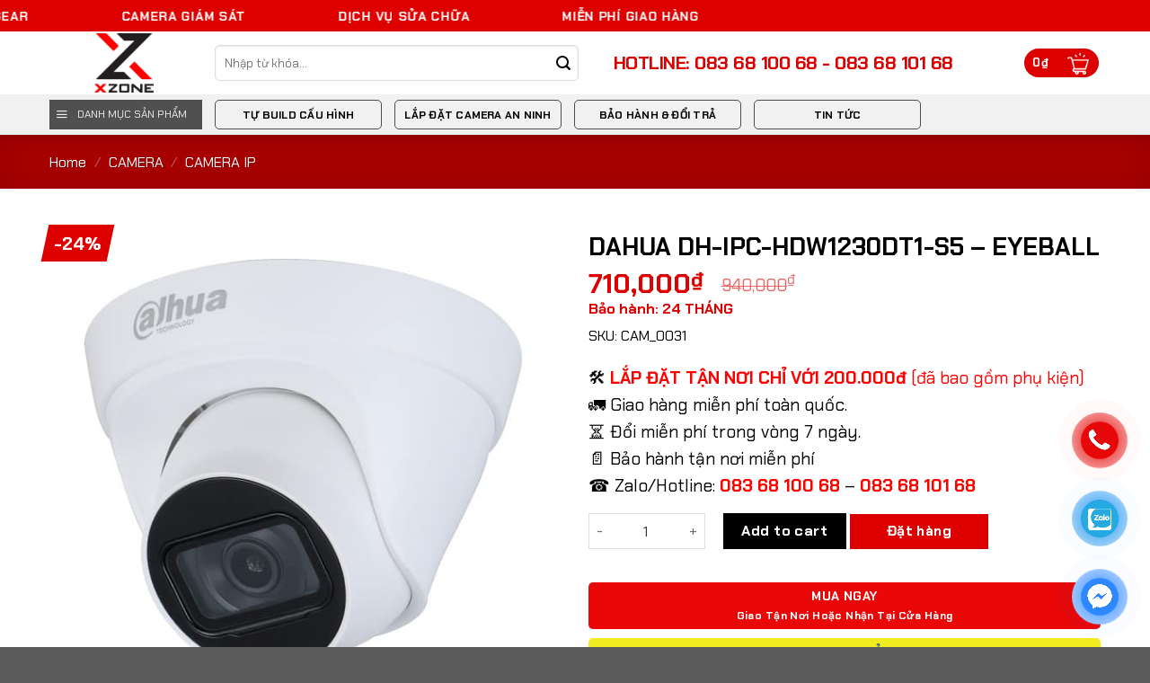

--- FILE ---
content_type: text/html; charset=UTF-8
request_url: https://xzone.com.vn/dahua-dh-ipc-hdw1230dt1-s5/
body_size: 42245
content:
<!DOCTYPE html>
<html lang="vi" prefix="og: https://ogp.me/ns#" class="loading-site no-js">
<head>
	<meta charset="UTF-8" />
	<link rel="profile" href="http://gmpg.org/xfn/11" />
	

	<script>(function(html){html.className = html.className.replace(/\bno-js\b/,'js')})(document.documentElement);</script>
<meta name="viewport" content="width=device-width, initial-scale=1" />
<!-- Tối ưu hóa công cụ tìm kiếm bởi Rank Math PRO - https://rankmath.com/ -->
<title>DAHUA DH-IPC-HDW1230DT1-S5 - EYEBALL | Nhà Bán Lẻ Camera Và Máy Tính Tại Đồng Nai</title><link rel="preload" href="https://xzone.com.vn/wp-content/uploads/2024/03/WEB-01-small.png" as="image" /><link rel="preload" href="https://xzone.com.vn/wp-content/uploads/2024/03/WEB-01-small.png" as="image" />
<meta name="description" content="DAHUA DH-IPC-HDW1230DT1-S5 Sản phẩm phù hợp lắp đặt bên trong hoặc ngoài trời cho công ty, trung tâm thương mại,...bảo hành 2 năm, đổi trả trong 7 ngày tại Đồng Nai."/>
<meta name="robots" content="follow, index, max-snippet:-1, max-video-preview:-1, max-image-preview:large"/>
<link rel="canonical" href="https://xzone.com.vn/dahua-dh-ipc-hdw1230dt1-s5/" />
<meta property="og:locale" content="vi_VN" />
<meta property="og:type" content="product" />
<meta property="og:title" content="DAHUA DH-IPC-HDW1230DT1-S5 - EYEBALL | Nhà Bán Lẻ Camera Và Máy Tính Tại Đồng Nai" />
<meta property="og:description" content="DAHUA DH-IPC-HDW1230DT1-S5 Sản phẩm phù hợp lắp đặt bên trong hoặc ngoài trời cho công ty, trung tâm thương mại,...bảo hành 2 năm, đổi trả trong 7 ngày tại Đồng Nai." />
<meta property="og:url" content="https://xzone.com.vn/dahua-dh-ipc-hdw1230dt1-s5/" />
<meta property="og:site_name" content="Nhà bán lẻ camera và máy tính tại Đồng Nai" />
<meta property="og:updated_time" content="2022-12-21T14:08:56+07:00" />
<meta property="og:image" content="https://xzone.com.vn/wp-content/uploads/2022/11/p_65664_DAHUA-DH-IPC-HDW1230DT1-S5-XZONE-dong-nai.jpg" />
<meta property="og:image:secure_url" content="https://xzone.com.vn/wp-content/uploads/2022/11/p_65664_DAHUA-DH-IPC-HDW1230DT1-S5-XZONE-dong-nai.jpg" />
<meta property="og:image:width" content="600" />
<meta property="og:image:height" content="558" />
<meta property="og:image:alt" content="camera ip dahua xzone đồng nai" />
<meta property="og:image:type" content="image/jpeg" />
<meta property="product:price:amount" content="710000" />
<meta property="product:price:currency" content="VND" />
<meta property="product:availability" content="instock" />
<meta name="twitter:card" content="summary_large_image" />
<meta name="twitter:title" content="DAHUA DH-IPC-HDW1230DT1-S5 - EYEBALL | Nhà Bán Lẻ Camera Và Máy Tính Tại Đồng Nai" />
<meta name="twitter:description" content="DAHUA DH-IPC-HDW1230DT1-S5 Sản phẩm phù hợp lắp đặt bên trong hoặc ngoài trời cho công ty, trung tâm thương mại,...bảo hành 2 năm, đổi trả trong 7 ngày tại Đồng Nai." />
<meta name="twitter:image" content="https://xzone.com.vn/wp-content/uploads/2022/11/p_65664_DAHUA-DH-IPC-HDW1230DT1-S5-XZONE-dong-nai.jpg" />
<meta name="twitter:label1" content="Giá" />
<meta name="twitter:data1" content="710,000&#8363;" />
<meta name="twitter:label2" content="Tình trạng sẵn có" />
<meta name="twitter:data2" content="Còn hàng" />
<script type="application/ld+json" class="rank-math-schema-pro">{"@context":"https://schema.org","@graph":[{"@type":"Organization","@id":"https://xzone.com.vn/#organization","name":"XZONE COMPUTER","url":"https://xzone.com.vn","logo":{"@type":"ImageObject","@id":"https://xzone.com.vn/#logo","url":"https://xzone.com.vn/wp-content/uploads/2022/04/logo-xzone.png","contentUrl":"https://xzone.com.vn/wp-content/uploads/2022/04/logo-xzone.png","caption":"Nh\u00e0 b\u00e1n l\u1ebb camera v\u00e0 m\u00e1y t\u00ednh t\u1ea1i \u0110\u1ed3ng Nai","inLanguage":"vi","width":"296","height":"219"}},{"@type":"WebSite","@id":"https://xzone.com.vn/#website","url":"https://xzone.com.vn","name":"Nh\u00e0 b\u00e1n l\u1ebb camera v\u00e0 m\u00e1y t\u00ednh t\u1ea1i \u0110\u1ed3ng Nai","publisher":{"@id":"https://xzone.com.vn/#organization"},"inLanguage":"vi"},{"@type":"ImageObject","@id":"https://xzone.com.vn/wp-content/uploads/2022/11/p_65664_DAHUA-DH-IPC-HDW1230DT1-S5-XZONE-dong-nai.jpg","url":"https://xzone.com.vn/wp-content/uploads/2022/11/p_65664_DAHUA-DH-IPC-HDW1230DT1-S5-XZONE-dong-nai.jpg","width":"600","height":"558","caption":"camera ip dahua xzone \u0111\u1ed3ng nai","inLanguage":"vi"},{"@type":"BreadcrumbList","@id":"https://xzone.com.vn/dahua-dh-ipc-hdw1230dt1-s5/#breadcrumb","itemListElement":[{"@type":"ListItem","position":"1","item":{"@id":"https://xzone.com.vn","name":"Home"}},{"@type":"ListItem","position":"2","item":{"@id":"https://xzone.com.vn/camera-ip/","name":"CAMERA IP"}},{"@type":"ListItem","position":"3","item":{"@id":"https://xzone.com.vn/dahua-dh-ipc-hdw1230dt1-s5/","name":"DAHUA DH-IPC-HDW1230DT1-S5 &#8211; EYEBALL"}}]},{"@type":"ItemPage","@id":"https://xzone.com.vn/dahua-dh-ipc-hdw1230dt1-s5/#webpage","url":"https://xzone.com.vn/dahua-dh-ipc-hdw1230dt1-s5/","name":"DAHUA DH-IPC-HDW1230DT1-S5 - EYEBALL | Nh\u00e0 B\u00e1n L\u1ebb Camera V\u00e0 M\u00e1y T\u00ednh T\u1ea1i \u0110\u1ed3ng Nai","datePublished":"2022-11-14T16:55:20+07:00","dateModified":"2022-12-21T14:08:56+07:00","isPartOf":{"@id":"https://xzone.com.vn/#website"},"primaryImageOfPage":{"@id":"https://xzone.com.vn/wp-content/uploads/2022/11/p_65664_DAHUA-DH-IPC-HDW1230DT1-S5-XZONE-dong-nai.jpg"},"inLanguage":"vi","breadcrumb":{"@id":"https://xzone.com.vn/dahua-dh-ipc-hdw1230dt1-s5/#breadcrumb"}},{"@type":"Product","name":"DAHUA DH-IPC-HDW1230DT1-S5 - EYEBALL | Nh\u00e0 b\u00e1n l\u1ebb camera v\u00e0 m\u00e1y t\u00ednh t\u1ea1i \u0110\u1ed3ng Nai","description":"DAHUA DH-IPC-HDW1230DT1-S5 S\u1ea3n ph\u1ea9m ph\u00f9 h\u1ee3p l\u1eafp \u0111\u1eb7t b\u00ean trong ho\u1eb7c ngo\u00e0i tr\u1eddi cho c\u00f4ng ty, trung t\u00e2m th\u01b0\u01a1ng m\u1ea1i,...b\u1ea3o h\u00e0nh 2 n\u0103m, \u0111\u1ed5i tr\u1ea3 trong 7 ng\u00e0y t\u1ea1i \u0110\u1ed3ng Nai.","sku":"CAM_0031","category":"CAMERA &gt; CAMERA IP","mainEntityOfPage":{"@id":"https://xzone.com.vn/dahua-dh-ipc-hdw1230dt1-s5/#webpage"},"image":[{"@type":"ImageObject","url":"https://xzone.com.vn/wp-content/uploads/2022/11/p_65664_DAHUA-DH-IPC-HDW1230DT1-S5-XZONE-dong-nai.jpg","height":"558","width":"600"}],"offers":{"@type":"Offer","price":"710000","priceCurrency":"VND","priceValidUntil":"2027-12-31","availability":"https://schema.org/InStock","itemCondition":"NewCondition","url":"https://xzone.com.vn/dahua-dh-ipc-hdw1230dt1-s5/","seller":{"@type":"Organization","@id":"https://xzone.com.vn/","name":"Nh\u00e0 b\u00e1n l\u1ebb camera v\u00e0 m\u00e1y t\u00ednh t\u1ea1i \u0110\u1ed3ng Nai","url":"https://xzone.com.vn","logo":"https://xzone.com.vn/wp-content/uploads/2022/04/logo-xzone.png"}},"additionalProperty":[{"@type":"PropertyValue","name":"pa_kieu-camera","value":"DOME C\u1ed0 \u0110\u1ecaNH"},{"@type":"PropertyValue","name":"pa_do-phan-giai","value":"2MP"}],"@id":"https://xzone.com.vn/dahua-dh-ipc-hdw1230dt1-s5/#richSnippet"}]}</script>
<!-- /Plugin SEO WordPress Rank Math -->

<link rel='dns-prefetch' href='//cdn.jsdelivr.net' />
<link rel='dns-prefetch' href='//pc.baokim.vn' />
<link rel='dns-prefetch' href='//fonts.googleapis.com' />
<link href='https://fonts.gstatic.com' crossorigin rel='preconnect' />
<link rel='prefetch' href='https://xzone.com.vn/wp-content/themes/flatsome/assets/js/flatsome.js?ver=43f05e0ca79aa585a6aa' />
<link rel='prefetch' href='https://xzone.com.vn/wp-content/themes/flatsome/assets/js/chunk.slider.js?ver=3.17.7' />
<link rel='prefetch' href='https://xzone.com.vn/wp-content/themes/flatsome/assets/js/chunk.popups.js?ver=3.17.7' />
<link rel='prefetch' href='https://xzone.com.vn/wp-content/themes/flatsome/assets/js/chunk.tooltips.js?ver=3.17.7' />
<link rel='prefetch' href='https://xzone.com.vn/wp-content/themes/flatsome/assets/js/woocommerce.js?ver=1a392523165907adee6a' />
<style id='wp-img-auto-sizes-contain-inline-css' type='text/css'>
img:is([sizes=auto i],[sizes^="auto," i]){contain-intrinsic-size:3000px 1500px}
/*# sourceURL=wp-img-auto-sizes-contain-inline-css */
</style>
<style id='classic-theme-styles-inline-css' type='text/css'>
/*! This file is auto-generated */
.wp-block-button__link{color:#fff;background-color:#32373c;border-radius:9999px;box-shadow:none;text-decoration:none;padding:calc(.667em + 2px) calc(1.333em + 2px);font-size:1.125em}.wp-block-file__button{background:#32373c;color:#fff;text-decoration:none}
/*# sourceURL=/wp-includes/css/classic-themes.min.css */
</style>
<link rel='stylesheet' id='photoswipe-css' href='https://xzone.com.vn/wp-content/plugins/woocommerce/assets/css/photoswipe/photoswipe.min.css?ver=8.6.3' type='text/css' media='all' />
<link rel='stylesheet' id='photoswipe-default-skin-css' href='https://xzone.com.vn/wp-content/plugins/woocommerce/assets/css/photoswipe/default-skin/default-skin.min.css?ver=8.6.3' type='text/css' media='all' />
<style id='woocommerce-inline-inline-css' type='text/css'>
.woocommerce form .form-row .required { visibility: visible; }
/*# sourceURL=woocommerce-inline-inline-css */
</style>
<link rel='stylesheet' id='dashicons-css' href='https://xzone.com.vn/wp-includes/css/dashicons.min.css?ver=6.9' type='text/css' media='all' />
<link rel='stylesheet' id='flatsome-swatches-frontend-css' href='https://xzone.com.vn/wp-content/themes/flatsome/assets/css/extensions/flatsome-swatches-frontend.css?ver=3.17.7' type='text/css' media='all' />
<link rel='stylesheet' id='bk-popup-css' href='https://pc.baokim.vn/css/bk.css?ver=6.9' type='text/css' media='all' />
<link rel='stylesheet' id='ocanus-social-buttons-style-css' href='https://xzone.com.vn/wp-content/plugins/cc-social-buttons/assets/css/style.css?ver=6.9' type='text/css' media='all' />
<link rel='stylesheet' id='ccsb-style-css' href='https://xzone.com.vn/wp-content/plugins/cc-social-buttons/assets/css/style.css?ver=6.9' type='text/css' media='all' />
<style id='ccsb-style-inline-css' type='text/css'>
.ccsb ul li:nth-child(1) a{background-color: #e60808;}.ccsb ul li:nth-child(1){background-color: #e60808;box-shadow: 0 0 0 0 #e60808;background-image: radial-gradient(circle, #e60808, #ffffffbf);margin-right: 25px;margin-bottom: 25px;animation: zoom 1s infinite;}.ccsb ul li{padding: 10px;padding: 10px;padding: 10px;}.ccsb ul li:nth-child(1) a i{animation:stretch 1s infinite ease-in-out;}.ccsb ul li:nth-child(1) a img{animation:stretch 1s infinite ease-in-out;}.ccsb ul li:nth-child(2) a{background-color: #2196F3;}.ccsb ul li:nth-child(2){background-color: #2196F3;box-shadow: 0 0 0 0 #2196F3;background-image: radial-gradient(circle, #2196F3, #ffffffbf);margin-right: 25px;margin-bottom: 25px;animation: zoom 1s infinite;}.ccsb ul li:nth-child(2) a i{animation:stretch 1s infinite ease-in-out;}.ccsb ul li:nth-child(2) a img{animation:stretch 1s infinite ease-in-out;}.ccsb ul li:nth-child(3) a{background-color: #2d88ff;}.ccsb ul li:nth-child(3){background-color: #2d88ff;box-shadow: 0 0 0 0 #2d88ff;background-image: radial-gradient(circle, #2d88ff, #ffffffbf);margin-right: 25px;margin-bottom: 25px;animation: zoom 1s infinite;}.ccsb ul li:nth-child(3) a i{animation:stretch 1s infinite ease-in-out;}.ccsb ul li:nth-child(3) a img{animation:stretch 1s infinite ease-in-out;}
/*# sourceURL=ccsb-style-inline-css */
</style>
<link rel='stylesheet' id='flatsome-main-css' href='https://xzone.com.vn/wp-content/themes/flatsome/assets/css/flatsome.css?ver=3.17.7' type='text/css' media='all' />
<style id='flatsome-main-inline-css' type='text/css'>
@font-face {
				font-family: "fl-icons";
				font-display: block;
				src: url(https://xzone.com.vn/wp-content/themes/flatsome/assets/css/icons/fl-icons.eot?v=3.17.7);
				src:
					url(https://xzone.com.vn/wp-content/themes/flatsome/assets/css/icons/fl-icons.eot#iefix?v=3.17.7) format("embedded-opentype"),
					url(https://xzone.com.vn/wp-content/themes/flatsome/assets/css/icons/fl-icons.woff2?v=3.17.7) format("woff2"),
					url(https://xzone.com.vn/wp-content/themes/flatsome/assets/css/icons/fl-icons.ttf?v=3.17.7) format("truetype"),
					url(https://xzone.com.vn/wp-content/themes/flatsome/assets/css/icons/fl-icons.woff?v=3.17.7) format("woff"),
					url(https://xzone.com.vn/wp-content/themes/flatsome/assets/css/icons/fl-icons.svg?v=3.17.7#fl-icons) format("svg");
			}
/*# sourceURL=flatsome-main-inline-css */
</style>
<link rel='stylesheet' id='flatsome-shop-css' href='https://xzone.com.vn/wp-content/themes/flatsome/assets/css/flatsome-shop.css?ver=3.17.7' type='text/css' media='all' />
<link rel='stylesheet' id='flatsome-style-css' href='https://xzone.com.vn/wp-content/themes/phong-my-design/style.css?ver=3.0' type='text/css' media='all' />
<link rel='stylesheet' id='flatsome-googlefonts-css' href='//fonts.googleapis.com/css?family=Chakra+Petch%3Aregular%2C700%2Cregular%2C700%2Cregular&#038;display=swap&#038;ver=3.9' type='text/css' media='all' />
<link rel='stylesheet' id='prdctfltr-css' href='https://xzone.com.vn/wp-content/plugins/prdctfltr/includes/css/styles.css?ver=8.3.0' type='text/css' media='all' />
<script type="text/javascript" src="https://xzone.com.vn/wp-includes/js/jquery/jquery.min.js?ver=3.7.1" id="jquery-core-js"></script>
<script type="text/javascript" src="https://xzone.com.vn/wp-content/plugins/woocommerce/assets/js/jquery-blockui/jquery.blockUI.min.js?ver=2.7.0-wc.8.6.3" id="jquery-blockui-js" data-wp-strategy="defer"></script>
<script type="text/javascript" id="wc-add-to-cart-js-extra">
/* <![CDATA[ */
var wc_add_to_cart_params = {"ajax_url":"/wp-admin/admin-ajax.php","wc_ajax_url":"/?wc-ajax=%%endpoint%%","i18n_view_cart":"View cart","cart_url":"https://xzone.com.vn/cart/","is_cart":"","cart_redirect_after_add":"no"};
//# sourceURL=wc-add-to-cart-js-extra
/* ]]> */
</script>
<script type="text/javascript" src="https://xzone.com.vn/wp-content/plugins/woocommerce/assets/js/frontend/add-to-cart.min.js?ver=8.6.3" id="wc-add-to-cart-js" defer="defer" data-wp-strategy="defer"></script>
<script type="text/javascript" src="https://xzone.com.vn/wp-content/plugins/woocommerce/assets/js/photoswipe/photoswipe.min.js?ver=4.1.1-wc.8.6.3" id="photoswipe-js" defer="defer" data-wp-strategy="defer"></script>
<script type="text/javascript" src="https://xzone.com.vn/wp-content/plugins/woocommerce/assets/js/photoswipe/photoswipe-ui-default.min.js?ver=4.1.1-wc.8.6.3" id="photoswipe-ui-default-js" defer="defer" data-wp-strategy="defer"></script>
<script type="text/javascript" id="wc-single-product-js-extra">
/* <![CDATA[ */
var wc_single_product_params = {"i18n_required_rating_text":"Please select a rating","review_rating_required":"yes","flexslider":{"rtl":false,"animation":"slide","smoothHeight":true,"directionNav":false,"controlNav":"thumbnails","slideshow":false,"animationSpeed":500,"animationLoop":false,"allowOneSlide":false},"zoom_enabled":"","zoom_options":[],"photoswipe_enabled":"1","photoswipe_options":{"shareEl":false,"closeOnScroll":false,"history":false,"hideAnimationDuration":0,"showAnimationDuration":0},"flexslider_enabled":""};
//# sourceURL=wc-single-product-js-extra
/* ]]> */
</script>
<script type="text/javascript" src="https://xzone.com.vn/wp-content/plugins/woocommerce/assets/js/frontend/single-product.min.js?ver=8.6.3" id="wc-single-product-js" defer="defer" data-wp-strategy="defer"></script>
<script type="text/javascript" src="https://xzone.com.vn/wp-content/plugins/woocommerce/assets/js/js-cookie/js.cookie.min.js?ver=2.1.4-wc.8.6.3" id="js-cookie-js" data-wp-strategy="defer"></script>
<meta name="generator" content="Site Kit by Google 1.121.0" /><!-- Google Tag Manager -->
<script>(function(w,d,s,l,i){w[l]=w[l]||[];w[l].push({'gtm.start':
new Date().getTime(),event:'gtm.js'});var f=d.getElementsByTagName(s)[0],
j=d.createElement(s),dl=l!='dataLayer'?'&l='+l:'';j.async=true;j.src=
'https://www.googletagmanager.com/gtm.js?id='+i+dl;f.parentNode.insertBefore(j,f);
})(window,document,'script','dataLayer','GTM-5RZW26P');</script>
<!-- End Google Tag Manager -->
<!-- Google tag (gtag.js) - Google Analytics -->
<script async src="https://www.googletagmanager.com/gtag/js?id=UA-233140722-1">
</script>
<script>
  window.dataLayer = window.dataLayer || [];
  function gtag(){dataLayer.push(arguments);}
  gtag('js', new Date());

  gtag('config', 'UA-233140722-1');
</script>
<!-- Google tag (gtag.js) - Google Analytics -->
<script async src="https://www.googletagmanager.com/gtag/js?id=UA-233140722-1">
</script>
<script>
  window.dataLayer = window.dataLayer || [];
  function gtag(){dataLayer.push(arguments);}
  gtag('js', new Date());

  gtag('config', 'UA-233140722-1');
</script>
<!-- Google tag (gtag.js) - Google Analytics -->
<script async src="https://www.googletagmanager.com/gtag/js?id=UA-233140722-1">
</script>
<script>
  window.dataLayer = window.dataLayer || [];
  function gtag(){dataLayer.push(arguments);}
  gtag('js', new Date());

  gtag('config', 'UA-233140722-1');
</script>	<noscript><style>.woocommerce-product-gallery{ opacity: 1 !important; }</style></noscript>
	<noscript><style>.lazyload[data-src]{display:none !important;}</style></noscript><style>.lazyload{background-image:none !important;}.lazyload:before{background-image:none !important;}</style><style type="text/css">.ccsb ul li a{font-size:20px;}.ccsb ul li{margin-top:10px;margin-right:10px;margin-bottom:10px;margin-left:10px;}</style><link rel="icon" href="https://xzone.com.vn/wp-content/uploads/2022/04/cropped-logo-xzone-32x32.png" sizes="32x32" />
<link rel="icon" href="https://xzone.com.vn/wp-content/uploads/2022/04/cropped-logo-xzone-192x192.png" sizes="192x192" />
<link rel="apple-touch-icon" href="https://xzone.com.vn/wp-content/uploads/2022/04/cropped-logo-xzone-180x180.png" />
<meta name="msapplication-TileImage" content="https://xzone.com.vn/wp-content/uploads/2022/04/cropped-logo-xzone-270x270.png" />
<meta name="generator" content="XforWooCommerce.com - Product Filter for WooCommerce"/><style id="custom-css" type="text/css">:root {--primary-color: #de0000;}.container-width, .full-width .ubermenu-nav, .container, .row{max-width: 1200px}.row.row-collapse{max-width: 1170px}.row.row-small{max-width: 1192.5px}.row.row-large{max-width: 1230px}.header-main{height: 70px}#logo img{max-height: 70px}#logo{width:154px;}#logo img{padding:2px 0;}.header-bottom{min-height: 45px}.header-top{min-height: 35px}.transparent .header-main{height: 90px}.transparent #logo img{max-height: 90px}.has-transparent + .page-title:first-of-type,.has-transparent + #main > .page-title,.has-transparent + #main > div > .page-title,.has-transparent + #main .page-header-wrapper:first-of-type .page-title{padding-top: 170px;}.header.show-on-scroll,.stuck .header-main{height:70px!important}.stuck #logo img{max-height: 70px!important}.search-form{ width: 45%;}.header-bottom {background-color: #f1f1f1}.top-bar-nav > li > a{line-height: 16px }.header-main .nav > li > a{line-height: 16px }@media (max-width: 549px) {.header-main{height: 70px}#logo img{max-height: 70px}}.header-top{background-color:#de0000!important;}/* Color */.accordion-title.active, .has-icon-bg .icon .icon-inner,.logo a, .primary.is-underline, .primary.is-link, .badge-outline .badge-inner, .nav-outline > li.active> a,.nav-outline >li.active > a, .cart-icon strong,[data-color='primary'], .is-outline.primary{color: #de0000;}/* Color !important */[data-text-color="primary"]{color: #de0000!important;}/* Background Color */[data-text-bg="primary"]{background-color: #de0000;}/* Background */.scroll-to-bullets a,.featured-title, .label-new.menu-item > a:after, .nav-pagination > li > .current,.nav-pagination > li > span:hover,.nav-pagination > li > a:hover,.has-hover:hover .badge-outline .badge-inner,button[type="submit"], .button.wc-forward:not(.checkout):not(.checkout-button), .button.submit-button, .button.primary:not(.is-outline),.featured-table .title,.is-outline:hover, .has-icon:hover .icon-label,.nav-dropdown-bold .nav-column li > a:hover, .nav-dropdown.nav-dropdown-bold > li > a:hover, .nav-dropdown-bold.dark .nav-column li > a:hover, .nav-dropdown.nav-dropdown-bold.dark > li > a:hover, .header-vertical-menu__opener ,.is-outline:hover, .tagcloud a:hover,.grid-tools a, input[type='submit']:not(.is-form), .box-badge:hover .box-text, input.button.alt,.nav-box > li > a:hover,.nav-box > li.active > a,.nav-pills > li.active > a ,.current-dropdown .cart-icon strong, .cart-icon:hover strong, .nav-line-bottom > li > a:before, .nav-line-grow > li > a:before, .nav-line > li > a:before,.banner, .header-top, .slider-nav-circle .flickity-prev-next-button:hover svg, .slider-nav-circle .flickity-prev-next-button:hover .arrow, .primary.is-outline:hover, .button.primary:not(.is-outline), input[type='submit'].primary, input[type='submit'].primary, input[type='reset'].button, input[type='button'].primary, .badge-inner{background-color: #de0000;}/* Border */.nav-vertical.nav-tabs > li.active > a,.scroll-to-bullets a.active,.nav-pagination > li > .current,.nav-pagination > li > span:hover,.nav-pagination > li > a:hover,.has-hover:hover .badge-outline .badge-inner,.accordion-title.active,.featured-table,.is-outline:hover, .tagcloud a:hover,blockquote, .has-border, .cart-icon strong:after,.cart-icon strong,.blockUI:before, .processing:before,.loading-spin, .slider-nav-circle .flickity-prev-next-button:hover svg, .slider-nav-circle .flickity-prev-next-button:hover .arrow, .primary.is-outline:hover{border-color: #de0000}.nav-tabs > li.active > a{border-top-color: #de0000}.widget_shopping_cart_content .blockUI.blockOverlay:before { border-left-color: #de0000 }.woocommerce-checkout-review-order .blockUI.blockOverlay:before { border-left-color: #de0000 }/* Fill */.slider .flickity-prev-next-button:hover svg,.slider .flickity-prev-next-button:hover .arrow{fill: #de0000;}/* Focus */.primary:focus-visible, .submit-button:focus-visible, button[type="submit"]:focus-visible { outline-color: #de0000!important; }/* Background Color */[data-icon-label]:after, .secondary.is-underline:hover,.secondary.is-outline:hover,.icon-label,.button.secondary:not(.is-outline),.button.alt:not(.is-outline), .badge-inner.on-sale, .button.checkout, .single_add_to_cart_button, .current .breadcrumb-step{ background-color:#000000; }[data-text-bg="secondary"]{background-color: #000000;}/* Color */.secondary.is-underline,.secondary.is-link, .secondary.is-outline,.stars a.active, .star-rating:before, .woocommerce-page .star-rating:before,.star-rating span:before, .color-secondary{color: #000000}/* Color !important */[data-text-color="secondary"]{color: #000000!important;}/* Border */.secondary.is-outline:hover{border-color:#000000}/* Focus */.secondary:focus-visible, .alt:focus-visible { outline-color: #000000!important; }body{color: #000000}h1,h2,h3,h4,h5,h6,.heading-font{color: #000000;}body{font-size: 100%;}@media screen and (max-width: 549px){body{font-size: 100%;}}body{font-family: "Chakra Petch", sans-serif;}body {font-weight: 400;font-style: normal;}.nav > li > a {font-family: "Chakra Petch", sans-serif;}.mobile-sidebar-levels-2 .nav > li > ul > li > a {font-family: "Chakra Petch", sans-serif;}.nav > li > a,.mobile-sidebar-levels-2 .nav > li > ul > li > a {font-weight: 700;font-style: normal;}h1,h2,h3,h4,h5,h6,.heading-font, .off-canvas-center .nav-sidebar.nav-vertical > li > a{font-family: "Chakra Petch", sans-serif;}h1,h2,h3,h4,h5,h6,.heading-font,.banner h1,.banner h2 {font-weight: 700;font-style: normal;}.alt-font{font-family: "Chakra Petch", sans-serif;}.alt-font {font-weight: 400!important;font-style: normal!important;}.breadcrumbs{text-transform: none;}button,.button{text-transform: none;}.nav > li > a, .links > li > a{text-transform: none;}.section-title span{text-transform: none;}h3.widget-title,span.widget-title{text-transform: none;}.header:not(.transparent) .top-bar-nav > li > a {color: #ffffff;}.header:not(.transparent) .header-nav-main.nav > li > a {color: #0a0a0a;}a{color: #1e73be;}.badge-inner.on-sale{background-color: #de0000}.badge-inner.new-bubble{background-color: #000000}.star-rating span:before,.star-rating:before, .woocommerce-page .star-rating:before, .stars a:hover:after, .stars a.active:after{color: #fcc00b}.price del, .product_list_widget del, del .woocommerce-Price-amount { color: #de0000; }ins .woocommerce-Price-amount { color: #de0000; }.pswp__bg,.mfp-bg.mfp-ready{background-color: rgba(58,58,58,0.55)}@media screen and (min-width: 550px){.products .box-vertical .box-image{min-width: 280px!important;width: 280px!important;}}.footer-2{background-color: #000000}.header-vertical-menu__opener{height: 45px}.header-vertical-menu__opener {width: 170px}.header-vertical-menu__fly-out {width: 170px}.header-vertical-menu__opener{background-color: #0a0a0a}.header-vertical-menu__fly-out{background-color: #ffffff}.nav-vertical-fly-out > li + li {border-top-width: 1px; border-top-style: solid;}.label-new.menu-item > a:after{content:"New";}.label-hot.menu-item > a:after{content:"Hot";}.label-sale.menu-item > a:after{content:"Sale";}.label-popular.menu-item > a:after{content:"Popular";}</style><style id="flatsome-swatches-css" type="text/css">.variations th,.variations td {display: block;}.variations .label {display: flex;align-items: center;}.variations .label label {margin: .5em 0;}.ux-swatch-selected-value {font-weight: normal;font-size: .9em;}</style><style type="text/css">/** Monday 12th June 2023 11:10:10 UTC (core) **//** THIS FILE IS AUTOMATICALLY GENERATED - DO NOT MAKE MANUAL EDITS! **//** Custom CSS should be added to Mega Menu > Menu Themes > Custom Styling **/.mega-menu-last-modified-1686568210 { content: 'Monday 12th June 2023 11:10:10 UTC'; }#mega-menu-wrap-vertical, #mega-menu-wrap-vertical #mega-menu-vertical, #mega-menu-wrap-vertical #mega-menu-vertical ul.mega-sub-menu, #mega-menu-wrap-vertical #mega-menu-vertical li.mega-menu-item, #mega-menu-wrap-vertical #mega-menu-vertical li.mega-menu-row, #mega-menu-wrap-vertical #mega-menu-vertical li.mega-menu-column, #mega-menu-wrap-vertical #mega-menu-vertical a.mega-menu-link, #mega-menu-wrap-vertical #mega-menu-vertical span.mega-menu-badge {transition: none;border-radius: 0;box-shadow: none;background: none;border: 0;bottom: auto;box-sizing: border-box;clip: auto;color: #000;display: block;float: none;font-family: inherit;font-size: 14px;height: auto;left: auto;line-height: 1.7;list-style-type: none;margin: 0;min-height: auto;max-height: none;min-width: auto;max-width: none;opacity: 1;outline: none;overflow: visible;padding: 0;position: relative;pointer-events: auto;right: auto;text-align: left;text-decoration: none;text-indent: 0;text-transform: none;transform: none;top: auto;vertical-align: baseline;visibility: inherit;width: auto;word-wrap: break-word;white-space: normal;}#mega-menu-wrap-vertical:before, #mega-menu-wrap-vertical #mega-menu-vertical:before, #mega-menu-wrap-vertical #mega-menu-vertical ul.mega-sub-menu:before, #mega-menu-wrap-vertical #mega-menu-vertical li.mega-menu-item:before, #mega-menu-wrap-vertical #mega-menu-vertical li.mega-menu-row:before, #mega-menu-wrap-vertical #mega-menu-vertical li.mega-menu-column:before, #mega-menu-wrap-vertical #mega-menu-vertical a.mega-menu-link:before, #mega-menu-wrap-vertical #mega-menu-vertical span.mega-menu-badge:before, #mega-menu-wrap-vertical:after, #mega-menu-wrap-vertical #mega-menu-vertical:after, #mega-menu-wrap-vertical #mega-menu-vertical ul.mega-sub-menu:after, #mega-menu-wrap-vertical #mega-menu-vertical li.mega-menu-item:after, #mega-menu-wrap-vertical #mega-menu-vertical li.mega-menu-row:after, #mega-menu-wrap-vertical #mega-menu-vertical li.mega-menu-column:after, #mega-menu-wrap-vertical #mega-menu-vertical a.mega-menu-link:after, #mega-menu-wrap-vertical #mega-menu-vertical span.mega-menu-badge:after {display: none;}#mega-menu-wrap-vertical {border-radius: 5px 5px 5px 5px;}@media only screen and (min-width: 850px) {#mega-menu-wrap-vertical {background: #eee;}}#mega-menu-wrap-vertical.mega-keyboard-navigation .mega-menu-toggle:focus, #mega-menu-wrap-vertical.mega-keyboard-navigation .mega-toggle-block:focus, #mega-menu-wrap-vertical.mega-keyboard-navigation .mega-toggle-block a:focus, #mega-menu-wrap-vertical.mega-keyboard-navigation .mega-toggle-block .mega-search input[type=text]:focus, #mega-menu-wrap-vertical.mega-keyboard-navigation .mega-toggle-block button.mega-toggle-animated:focus, #mega-menu-wrap-vertical.mega-keyboard-navigation #mega-menu-vertical a:focus, #mega-menu-wrap-vertical.mega-keyboard-navigation #mega-menu-vertical input:focus, #mega-menu-wrap-vertical.mega-keyboard-navigation #mega-menu-vertical li.mega-menu-item a.mega-menu-link:focus {outline: 3px solid #109cde;outline-offset: -3px;}#mega-menu-wrap-vertical.mega-keyboard-navigation .mega-toggle-block button.mega-toggle-animated:focus {outline-offset: 2px;}#mega-menu-wrap-vertical.mega-keyboard-navigation > li.mega-menu-item > a.mega-menu-link:focus {background: #de0000;color: #fff;font-weight: bold;text-decoration: none;border-color: #de0000;}@media only screen and (max-width: 849px) {#mega-menu-wrap-vertical.mega-keyboard-navigation > li.mega-menu-item > a.mega-menu-link:focus {color: #000;background: rgba(102, 102, 102, 0.85);}}#mega-menu-wrap-vertical #mega-menu-vertical {visibility: visible;text-align: left;padding: 0px 0px 0px 0px;}#mega-menu-wrap-vertical #mega-menu-vertical a.mega-menu-link {cursor: pointer;display: inline;transition: background 200ms linear, color 200ms linear, border 200ms linear;}#mega-menu-wrap-vertical #mega-menu-vertical a.mega-menu-link .mega-description-group {vertical-align: middle;display: inline-block;transition: none;}#mega-menu-wrap-vertical #mega-menu-vertical a.mega-menu-link .mega-description-group .mega-menu-title, #mega-menu-wrap-vertical #mega-menu-vertical a.mega-menu-link .mega-description-group .mega-menu-description {transition: none;line-height: 1.5;display: block;}#mega-menu-wrap-vertical #mega-menu-vertical a.mega-menu-link .mega-description-group .mega-menu-description {font-style: italic;font-size: 0.8em;text-transform: none;font-weight: normal;}#mega-menu-wrap-vertical #mega-menu-vertical li.mega-menu-megamenu li.mega-menu-item.mega-icon-left.mega-has-description.mega-has-icon > a.mega-menu-link {display: flex;align-items: center;}#mega-menu-wrap-vertical #mega-menu-vertical li.mega-menu-megamenu li.mega-menu-item.mega-icon-left.mega-has-description.mega-has-icon > a.mega-menu-link:before {flex: 0 0 auto;align-self: flex-start;}#mega-menu-wrap-vertical #mega-menu-vertical li.mega-menu-tabbed.mega-menu-megamenu > ul.mega-sub-menu > li.mega-menu-item.mega-icon-left.mega-has-description.mega-has-icon > a.mega-menu-link {display: block;}#mega-menu-wrap-vertical #mega-menu-vertical li.mega-menu-item.mega-icon-top > a.mega-menu-link {display: table-cell;vertical-align: middle;line-height: initial;}#mega-menu-wrap-vertical #mega-menu-vertical li.mega-menu-item.mega-icon-top > a.mega-menu-link:before {display: block;margin: 0 0 6px 0;text-align: center;}#mega-menu-wrap-vertical #mega-menu-vertical li.mega-menu-item.mega-icon-top > a.mega-menu-link > span.mega-title-below {display: inline-block;transition: none;}@media only screen and (max-width: 849px) {#mega-menu-wrap-vertical #mega-menu-vertical > li.mega-menu-item.mega-icon-top > a.mega-menu-link {display: block;line-height: 40px;}#mega-menu-wrap-vertical #mega-menu-vertical > li.mega-menu-item.mega-icon-top > a.mega-menu-link:before {display: inline-block;margin: 0 6px 0 0;text-align: left;}}#mega-menu-wrap-vertical #mega-menu-vertical li.mega-menu-item.mega-icon-right > a.mega-menu-link:before {float: right;margin: 0 0 0 6px;}#mega-menu-wrap-vertical #mega-menu-vertical > li.mega-animating > ul.mega-sub-menu {pointer-events: none;}#mega-menu-wrap-vertical #mega-menu-vertical li.mega-disable-link > a.mega-menu-link, #mega-menu-wrap-vertical #mega-menu-vertical li.mega-menu-megamenu li.mega-disable-link > a.mega-menu-link {cursor: inherit;}#mega-menu-wrap-vertical #mega-menu-vertical li.mega-menu-item-has-children.mega-disable-link > a.mega-menu-link, #mega-menu-wrap-vertical #mega-menu-vertical li.mega-menu-megamenu > li.mega-menu-item-has-children.mega-disable-link > a.mega-menu-link {cursor: pointer;}#mega-menu-wrap-vertical #mega-menu-vertical p {margin-bottom: 10px;}#mega-menu-wrap-vertical #mega-menu-vertical input, #mega-menu-wrap-vertical #mega-menu-vertical img {max-width: 100%;}#mega-menu-wrap-vertical #mega-menu-vertical li.mega-menu-item > ul.mega-sub-menu {display: block;visibility: hidden;opacity: 1;pointer-events: auto;}@media only screen and (max-width: 849px) {#mega-menu-wrap-vertical #mega-menu-vertical li.mega-menu-item > ul.mega-sub-menu {display: none;visibility: visible;opacity: 1;}#mega-menu-wrap-vertical #mega-menu-vertical li.mega-menu-item.mega-toggle-on > ul.mega-sub-menu, #mega-menu-wrap-vertical #mega-menu-vertical li.mega-menu-megamenu.mega-menu-item.mega-toggle-on ul.mega-sub-menu {display: block;}#mega-menu-wrap-vertical #mega-menu-vertical li.mega-menu-megamenu.mega-menu-item.mega-toggle-on li.mega-hide-sub-menu-on-mobile > ul.mega-sub-menu, #mega-menu-wrap-vertical #mega-menu-vertical li.mega-hide-sub-menu-on-mobile > ul.mega-sub-menu {display: none;}}@media only screen and (min-width: 850px) {#mega-menu-wrap-vertical #mega-menu-vertical[data-effect="fade"] li.mega-menu-item > ul.mega-sub-menu {opacity: 0;transition: opacity 200ms ease-in, visibility 200ms ease-in;}#mega-menu-wrap-vertical #mega-menu-vertical[data-effect="fade"].mega-no-js li.mega-menu-item:hover > ul.mega-sub-menu, #mega-menu-wrap-vertical #mega-menu-vertical[data-effect="fade"].mega-no-js li.mega-menu-item:focus > ul.mega-sub-menu, #mega-menu-wrap-vertical #mega-menu-vertical[data-effect="fade"] li.mega-menu-item.mega-toggle-on > ul.mega-sub-menu, #mega-menu-wrap-vertical #mega-menu-vertical[data-effect="fade"] li.mega-menu-item.mega-menu-megamenu.mega-toggle-on ul.mega-sub-menu {opacity: 1;}#mega-menu-wrap-vertical #mega-menu-vertical[data-effect="fade_up"] li.mega-menu-item.mega-menu-megamenu > ul.mega-sub-menu, #mega-menu-wrap-vertical #mega-menu-vertical[data-effect="fade_up"] li.mega-menu-item.mega-menu-flyout ul.mega-sub-menu {opacity: 0;transform: translate(0, 10px);transition: opacity 200ms ease-in, transform 200ms ease-in, visibility 200ms ease-in;}#mega-menu-wrap-vertical #mega-menu-vertical[data-effect="fade_up"].mega-no-js li.mega-menu-item:hover > ul.mega-sub-menu, #mega-menu-wrap-vertical #mega-menu-vertical[data-effect="fade_up"].mega-no-js li.mega-menu-item:focus > ul.mega-sub-menu, #mega-menu-wrap-vertical #mega-menu-vertical[data-effect="fade_up"] li.mega-menu-item.mega-toggle-on > ul.mega-sub-menu, #mega-menu-wrap-vertical #mega-menu-vertical[data-effect="fade_up"] li.mega-menu-item.mega-menu-megamenu.mega-toggle-on ul.mega-sub-menu {opacity: 1;transform: translate(0, 0);}#mega-menu-wrap-vertical #mega-menu-vertical[data-effect="slide_up"] li.mega-menu-item.mega-menu-megamenu > ul.mega-sub-menu, #mega-menu-wrap-vertical #mega-menu-vertical[data-effect="slide_up"] li.mega-menu-item.mega-menu-flyout ul.mega-sub-menu {transform: translate(0, 10px);transition: transform 200ms ease-in, visibility 200ms ease-in;}#mega-menu-wrap-vertical #mega-menu-vertical[data-effect="slide_up"].mega-no-js li.mega-menu-item:hover > ul.mega-sub-menu, #mega-menu-wrap-vertical #mega-menu-vertical[data-effect="slide_up"].mega-no-js li.mega-menu-item:focus > ul.mega-sub-menu, #mega-menu-wrap-vertical #mega-menu-vertical[data-effect="slide_up"] li.mega-menu-item.mega-toggle-on > ul.mega-sub-menu, #mega-menu-wrap-vertical #mega-menu-vertical[data-effect="slide_up"] li.mega-menu-item.mega-menu-megamenu.mega-toggle-on ul.mega-sub-menu {transform: translate(0, 0);}}#mega-menu-wrap-vertical #mega-menu-vertical li.mega-menu-item.mega-menu-megamenu ul.mega-sub-menu li.mega-collapse-children > ul.mega-sub-menu {display: none;}#mega-menu-wrap-vertical #mega-menu-vertical li.mega-menu-item.mega-menu-megamenu ul.mega-sub-menu li.mega-collapse-children.mega-toggle-on > ul.mega-sub-menu {display: block;}#mega-menu-wrap-vertical #mega-menu-vertical.mega-no-js li.mega-menu-item:hover > ul.mega-sub-menu, #mega-menu-wrap-vertical #mega-menu-vertical.mega-no-js li.mega-menu-item:focus > ul.mega-sub-menu, #mega-menu-wrap-vertical #mega-menu-vertical li.mega-menu-item.mega-toggle-on > ul.mega-sub-menu {visibility: visible;}#mega-menu-wrap-vertical #mega-menu-vertical li.mega-menu-item.mega-menu-megamenu ul.mega-sub-menu ul.mega-sub-menu {visibility: inherit;opacity: 1;display: block;}#mega-menu-wrap-vertical #mega-menu-vertical li.mega-menu-item.mega-menu-megamenu ul.mega-sub-menu li.mega-1-columns > ul.mega-sub-menu > li.mega-menu-item {float: left;width: 100%;}#mega-menu-wrap-vertical #mega-menu-vertical li.mega-menu-item.mega-menu-megamenu ul.mega-sub-menu li.mega-2-columns > ul.mega-sub-menu > li.mega-menu-item {float: left;width: 50%;}#mega-menu-wrap-vertical #mega-menu-vertical li.mega-menu-item.mega-menu-megamenu ul.mega-sub-menu li.mega-3-columns > ul.mega-sub-menu > li.mega-menu-item {float: left;width: 33.33333%;}#mega-menu-wrap-vertical #mega-menu-vertical li.mega-menu-item.mega-menu-megamenu ul.mega-sub-menu li.mega-4-columns > ul.mega-sub-menu > li.mega-menu-item {float: left;width: 25%;}#mega-menu-wrap-vertical #mega-menu-vertical li.mega-menu-item.mega-menu-megamenu ul.mega-sub-menu li.mega-5-columns > ul.mega-sub-menu > li.mega-menu-item {float: left;width: 20%;}#mega-menu-wrap-vertical #mega-menu-vertical li.mega-menu-item.mega-menu-megamenu ul.mega-sub-menu li.mega-6-columns > ul.mega-sub-menu > li.mega-menu-item {float: left;width: 16.66667%;}#mega-menu-wrap-vertical #mega-menu-vertical li.mega-menu-item a[class^='dashicons']:before {font-family: dashicons;}#mega-menu-wrap-vertical #mega-menu-vertical li.mega-menu-item a.mega-menu-link:before {display: inline-block;font: inherit;font-family: dashicons;position: static;margin: 0 6px 0 0px;vertical-align: top;-webkit-font-smoothing: antialiased;-moz-osx-font-smoothing: grayscale;color: inherit;background: transparent;height: auto;width: auto;top: auto;}#mega-menu-wrap-vertical #mega-menu-vertical li.mega-menu-item.mega-hide-text a.mega-menu-link:before {margin: 0;}#mega-menu-wrap-vertical #mega-menu-vertical li.mega-menu-item.mega-hide-text li.mega-menu-item a.mega-menu-link:before {margin: 0 6px 0 0;}#mega-menu-wrap-vertical #mega-menu-vertical li.mega-align-bottom-left.mega-toggle-on > a.mega-menu-link {border-radius: 5px 0px 0px 0px;}#mega-menu-wrap-vertical #mega-menu-vertical li.mega-align-bottom-right > ul.mega-sub-menu {right: 0;}#mega-menu-wrap-vertical #mega-menu-vertical li.mega-align-bottom-right.mega-toggle-on > a.mega-menu-link {border-radius: 5px 0px 0px 0px;}#mega-menu-wrap-vertical #mega-menu-vertical > li.mega-menu-item {margin: 0 0px 0 0;display: inline-block;height: auto;vertical-align: middle;}#mega-menu-wrap-vertical #mega-menu-vertical > li.mega-menu-item.mega-item-align-right {float: right;}@media only screen and (min-width: 850px) {#mega-menu-wrap-vertical #mega-menu-vertical > li.mega-menu-item.mega-item-align-right {margin: 0 0 0 0px;}}@media only screen and (min-width: 850px) {#mega-menu-wrap-vertical #mega-menu-vertical > li.mega-menu-item.mega-item-align-float-left {float: left;}}@media only screen and (min-width: 850px) {#mega-menu-wrap-vertical #mega-menu-vertical > li.mega-menu-item > a.mega-menu-link:hover {background: #de0000;color: #fff;font-weight: bold;text-decoration: none;border-color: #de0000;}}#mega-menu-wrap-vertical #mega-menu-vertical > li.mega-menu-item.mega-toggle-on > a.mega-menu-link {background: #de0000;color: #fff;font-weight: bold;text-decoration: none;border-color: #de0000;}@media only screen and (max-width: 849px) {#mega-menu-wrap-vertical #mega-menu-vertical > li.mega-menu-item.mega-toggle-on > a.mega-menu-link {color: #000;background: rgba(102, 102, 102, 0.85);}}#mega-menu-wrap-vertical #mega-menu-vertical > li.mega-menu-item.mega-current-menu-item > a.mega-menu-link, #mega-menu-wrap-vertical #mega-menu-vertical > li.mega-menu-item.mega-current-menu-ancestor > a.mega-menu-link, #mega-menu-wrap-vertical #mega-menu-vertical > li.mega-menu-item.mega-current-page-ancestor > a.mega-menu-link {background: #de0000;color: #fff;font-weight: bold;text-decoration: none;border-color: #de0000;}@media only screen and (max-width: 849px) {#mega-menu-wrap-vertical #mega-menu-vertical > li.mega-menu-item.mega-current-menu-item > a.mega-menu-link, #mega-menu-wrap-vertical #mega-menu-vertical > li.mega-menu-item.mega-current-menu-ancestor > a.mega-menu-link, #mega-menu-wrap-vertical #mega-menu-vertical > li.mega-menu-item.mega-current-page-ancestor > a.mega-menu-link {color: #000;background: rgba(102, 102, 102, 0.85);}}#mega-menu-wrap-vertical #mega-menu-vertical > li.mega-menu-item > a.mega-menu-link {line-height: 35px;height: 35px;padding: 0px 5px 0px 5px;vertical-align: baseline;width: auto;display: block;color: #000;text-transform: uppercase;text-decoration: none;text-align: left;background: rgba(255, 255, 255, 0);border: 0;border-radius: 5px 0px 0px 5px;font-family: inherit;font-size: 12px;font-weight: bold;outline: none;}@media only screen and (min-width: 850px) {#mega-menu-wrap-vertical #mega-menu-vertical > li.mega-menu-item.mega-multi-line > a.mega-menu-link {line-height: inherit;display: table-cell;vertical-align: middle;}}@media only screen and (max-width: 849px) {#mega-menu-wrap-vertical #mega-menu-vertical > li.mega-menu-item.mega-multi-line > a.mega-menu-link br {display: none;}}@media only screen and (max-width: 849px) {#mega-menu-wrap-vertical #mega-menu-vertical > li.mega-menu-item {display: list-item;margin: 0;clear: both;border: 0;}#mega-menu-wrap-vertical #mega-menu-vertical > li.mega-menu-item.mega-item-align-right {float: none;}#mega-menu-wrap-vertical #mega-menu-vertical > li.mega-menu-item > a.mega-menu-link {border-radius: 0;border: 0;margin: 0;line-height: 40px;height: 40px;padding: 0 10px;background: transparent;text-align: left;color: #000;font-size: 14px;}}#mega-menu-wrap-vertical #mega-menu-vertical li.mega-menu-megamenu > ul.mega-sub-menu > li.mega-menu-row {width: 100%;float: left;}#mega-menu-wrap-vertical #mega-menu-vertical li.mega-menu-megamenu > ul.mega-sub-menu > li.mega-menu-row .mega-menu-column {float: left;min-height: 1px;}@media only screen and (min-width: 850px) {#mega-menu-wrap-vertical #mega-menu-vertical li.mega-menu-megamenu > ul.mega-sub-menu > li.mega-menu-row > ul.mega-sub-menu > li.mega-menu-columns-1-of-1 {width: 100%;}#mega-menu-wrap-vertical #mega-menu-vertical li.mega-menu-megamenu > ul.mega-sub-menu > li.mega-menu-row > ul.mega-sub-menu > li.mega-menu-columns-1-of-2 {width: 50%;}#mega-menu-wrap-vertical #mega-menu-vertical li.mega-menu-megamenu > ul.mega-sub-menu > li.mega-menu-row > ul.mega-sub-menu > li.mega-menu-columns-2-of-2 {width: 100%;}#mega-menu-wrap-vertical #mega-menu-vertical li.mega-menu-megamenu > ul.mega-sub-menu > li.mega-menu-row > ul.mega-sub-menu > li.mega-menu-columns-1-of-3 {width: 33.33333%;}#mega-menu-wrap-vertical #mega-menu-vertical li.mega-menu-megamenu > ul.mega-sub-menu > li.mega-menu-row > ul.mega-sub-menu > li.mega-menu-columns-2-of-3 {width: 66.66667%;}#mega-menu-wrap-vertical #mega-menu-vertical li.mega-menu-megamenu > ul.mega-sub-menu > li.mega-menu-row > ul.mega-sub-menu > li.mega-menu-columns-3-of-3 {width: 100%;}#mega-menu-wrap-vertical #mega-menu-vertical li.mega-menu-megamenu > ul.mega-sub-menu > li.mega-menu-row > ul.mega-sub-menu > li.mega-menu-columns-1-of-4 {width: 25%;}#mega-menu-wrap-vertical #mega-menu-vertical li.mega-menu-megamenu > ul.mega-sub-menu > li.mega-menu-row > ul.mega-sub-menu > li.mega-menu-columns-2-of-4 {width: 50%;}#mega-menu-wrap-vertical #mega-menu-vertical li.mega-menu-megamenu > ul.mega-sub-menu > li.mega-menu-row > ul.mega-sub-menu > li.mega-menu-columns-3-of-4 {width: 75%;}#mega-menu-wrap-vertical #mega-menu-vertical li.mega-menu-megamenu > ul.mega-sub-menu > li.mega-menu-row > ul.mega-sub-menu > li.mega-menu-columns-4-of-4 {width: 100%;}#mega-menu-wrap-vertical #mega-menu-vertical li.mega-menu-megamenu > ul.mega-sub-menu > li.mega-menu-row > ul.mega-sub-menu > li.mega-menu-columns-1-of-5 {width: 20%;}#mega-menu-wrap-vertical #mega-menu-vertical li.mega-menu-megamenu > ul.mega-sub-menu > li.mega-menu-row > ul.mega-sub-menu > li.mega-menu-columns-2-of-5 {width: 40%;}#mega-menu-wrap-vertical #mega-menu-vertical li.mega-menu-megamenu > ul.mega-sub-menu > li.mega-menu-row > ul.mega-sub-menu > li.mega-menu-columns-3-of-5 {width: 60%;}#mega-menu-wrap-vertical #mega-menu-vertical li.mega-menu-megamenu > ul.mega-sub-menu > li.mega-menu-row > ul.mega-sub-menu > li.mega-menu-columns-4-of-5 {width: 80%;}#mega-menu-wrap-vertical #mega-menu-vertical li.mega-menu-megamenu > ul.mega-sub-menu > li.mega-menu-row > ul.mega-sub-menu > li.mega-menu-columns-5-of-5 {width: 100%;}#mega-menu-wrap-vertical #mega-menu-vertical li.mega-menu-megamenu > ul.mega-sub-menu > li.mega-menu-row > ul.mega-sub-menu > li.mega-menu-columns-1-of-6 {width: 16.66667%;}#mega-menu-wrap-vertical #mega-menu-vertical li.mega-menu-megamenu > ul.mega-sub-menu > li.mega-menu-row > ul.mega-sub-menu > li.mega-menu-columns-2-of-6 {width: 33.33333%;}#mega-menu-wrap-vertical #mega-menu-vertical li.mega-menu-megamenu > ul.mega-sub-menu > li.mega-menu-row > ul.mega-sub-menu > li.mega-menu-columns-3-of-6 {width: 50%;}#mega-menu-wrap-vertical #mega-menu-vertical li.mega-menu-megamenu > ul.mega-sub-menu > li.mega-menu-row > ul.mega-sub-menu > li.mega-menu-columns-4-of-6 {width: 66.66667%;}#mega-menu-wrap-vertical #mega-menu-vertical li.mega-menu-megamenu > ul.mega-sub-menu > li.mega-menu-row > ul.mega-sub-menu > li.mega-menu-columns-5-of-6 {width: 83.33333%;}#mega-menu-wrap-vertical #mega-menu-vertical li.mega-menu-megamenu > ul.mega-sub-menu > li.mega-menu-row > ul.mega-sub-menu > li.mega-menu-columns-6-of-6 {width: 100%;}#mega-menu-wrap-vertical #mega-menu-vertical li.mega-menu-megamenu > ul.mega-sub-menu > li.mega-menu-row > ul.mega-sub-menu > li.mega-menu-columns-1-of-7 {width: 14.28571%;}#mega-menu-wrap-vertical #mega-menu-vertical li.mega-menu-megamenu > ul.mega-sub-menu > li.mega-menu-row > ul.mega-sub-menu > li.mega-menu-columns-2-of-7 {width: 28.57143%;}#mega-menu-wrap-vertical #mega-menu-vertical li.mega-menu-megamenu > ul.mega-sub-menu > li.mega-menu-row > ul.mega-sub-menu > li.mega-menu-columns-3-of-7 {width: 42.85714%;}#mega-menu-wrap-vertical #mega-menu-vertical li.mega-menu-megamenu > ul.mega-sub-menu > li.mega-menu-row > ul.mega-sub-menu > li.mega-menu-columns-4-of-7 {width: 57.14286%;}#mega-menu-wrap-vertical #mega-menu-vertical li.mega-menu-megamenu > ul.mega-sub-menu > li.mega-menu-row > ul.mega-sub-menu > li.mega-menu-columns-5-of-7 {width: 71.42857%;}#mega-menu-wrap-vertical #mega-menu-vertical li.mega-menu-megamenu > ul.mega-sub-menu > li.mega-menu-row > ul.mega-sub-menu > li.mega-menu-columns-6-of-7 {width: 85.71429%;}#mega-menu-wrap-vertical #mega-menu-vertical li.mega-menu-megamenu > ul.mega-sub-menu > li.mega-menu-row > ul.mega-sub-menu > li.mega-menu-columns-7-of-7 {width: 100%;}#mega-menu-wrap-vertical #mega-menu-vertical li.mega-menu-megamenu > ul.mega-sub-menu > li.mega-menu-row > ul.mega-sub-menu > li.mega-menu-columns-1-of-8 {width: 12.5%;}#mega-menu-wrap-vertical #mega-menu-vertical li.mega-menu-megamenu > ul.mega-sub-menu > li.mega-menu-row > ul.mega-sub-menu > li.mega-menu-columns-2-of-8 {width: 25%;}#mega-menu-wrap-vertical #mega-menu-vertical li.mega-menu-megamenu > ul.mega-sub-menu > li.mega-menu-row > ul.mega-sub-menu > li.mega-menu-columns-3-of-8 {width: 37.5%;}#mega-menu-wrap-vertical #mega-menu-vertical li.mega-menu-megamenu > ul.mega-sub-menu > li.mega-menu-row > ul.mega-sub-menu > li.mega-menu-columns-4-of-8 {width: 50%;}#mega-menu-wrap-vertical #mega-menu-vertical li.mega-menu-megamenu > ul.mega-sub-menu > li.mega-menu-row > ul.mega-sub-menu > li.mega-menu-columns-5-of-8 {width: 62.5%;}#mega-menu-wrap-vertical #mega-menu-vertical li.mega-menu-megamenu > ul.mega-sub-menu > li.mega-menu-row > ul.mega-sub-menu > li.mega-menu-columns-6-of-8 {width: 75%;}#mega-menu-wrap-vertical #mega-menu-vertical li.mega-menu-megamenu > ul.mega-sub-menu > li.mega-menu-row > ul.mega-sub-menu > li.mega-menu-columns-7-of-8 {width: 87.5%;}#mega-menu-wrap-vertical #mega-menu-vertical li.mega-menu-megamenu > ul.mega-sub-menu > li.mega-menu-row > ul.mega-sub-menu > li.mega-menu-columns-8-of-8 {width: 100%;}#mega-menu-wrap-vertical #mega-menu-vertical li.mega-menu-megamenu > ul.mega-sub-menu > li.mega-menu-row > ul.mega-sub-menu > li.mega-menu-columns-1-of-9 {width: 11.11111%;}#mega-menu-wrap-vertical #mega-menu-vertical li.mega-menu-megamenu > ul.mega-sub-menu > li.mega-menu-row > ul.mega-sub-menu > li.mega-menu-columns-2-of-9 {width: 22.22222%;}#mega-menu-wrap-vertical #mega-menu-vertical li.mega-menu-megamenu > ul.mega-sub-menu > li.mega-menu-row > ul.mega-sub-menu > li.mega-menu-columns-3-of-9 {width: 33.33333%;}#mega-menu-wrap-vertical #mega-menu-vertical li.mega-menu-megamenu > ul.mega-sub-menu > li.mega-menu-row > ul.mega-sub-menu > li.mega-menu-columns-4-of-9 {width: 44.44444%;}#mega-menu-wrap-vertical #mega-menu-vertical li.mega-menu-megamenu > ul.mega-sub-menu > li.mega-menu-row > ul.mega-sub-menu > li.mega-menu-columns-5-of-9 {width: 55.55556%;}#mega-menu-wrap-vertical #mega-menu-vertical li.mega-menu-megamenu > ul.mega-sub-menu > li.mega-menu-row > ul.mega-sub-menu > li.mega-menu-columns-6-of-9 {width: 66.66667%;}#mega-menu-wrap-vertical #mega-menu-vertical li.mega-menu-megamenu > ul.mega-sub-menu > li.mega-menu-row > ul.mega-sub-menu > li.mega-menu-columns-7-of-9 {width: 77.77778%;}#mega-menu-wrap-vertical #mega-menu-vertical li.mega-menu-megamenu > ul.mega-sub-menu > li.mega-menu-row > ul.mega-sub-menu > li.mega-menu-columns-8-of-9 {width: 88.88889%;}#mega-menu-wrap-vertical #mega-menu-vertical li.mega-menu-megamenu > ul.mega-sub-menu > li.mega-menu-row > ul.mega-sub-menu > li.mega-menu-columns-9-of-9 {width: 100%;}#mega-menu-wrap-vertical #mega-menu-vertical li.mega-menu-megamenu > ul.mega-sub-menu > li.mega-menu-row > ul.mega-sub-menu > li.mega-menu-columns-1-of-10 {width: 10%;}#mega-menu-wrap-vertical #mega-menu-vertical li.mega-menu-megamenu > ul.mega-sub-menu > li.mega-menu-row > ul.mega-sub-menu > li.mega-menu-columns-2-of-10 {width: 20%;}#mega-menu-wrap-vertical #mega-menu-vertical li.mega-menu-megamenu > ul.mega-sub-menu > li.mega-menu-row > ul.mega-sub-menu > li.mega-menu-columns-3-of-10 {width: 30%;}#mega-menu-wrap-vertical #mega-menu-vertical li.mega-menu-megamenu > ul.mega-sub-menu > li.mega-menu-row > ul.mega-sub-menu > li.mega-menu-columns-4-of-10 {width: 40%;}#mega-menu-wrap-vertical #mega-menu-vertical li.mega-menu-megamenu > ul.mega-sub-menu > li.mega-menu-row > ul.mega-sub-menu > li.mega-menu-columns-5-of-10 {width: 50%;}#mega-menu-wrap-vertical #mega-menu-vertical li.mega-menu-megamenu > ul.mega-sub-menu > li.mega-menu-row > ul.mega-sub-menu > li.mega-menu-columns-6-of-10 {width: 60%;}#mega-menu-wrap-vertical #mega-menu-vertical li.mega-menu-megamenu > ul.mega-sub-menu > li.mega-menu-row > ul.mega-sub-menu > li.mega-menu-columns-7-of-10 {width: 70%;}#mega-menu-wrap-vertical #mega-menu-vertical li.mega-menu-megamenu > ul.mega-sub-menu > li.mega-menu-row > ul.mega-sub-menu > li.mega-menu-columns-8-of-10 {width: 80%;}#mega-menu-wrap-vertical #mega-menu-vertical li.mega-menu-megamenu > ul.mega-sub-menu > li.mega-menu-row > ul.mega-sub-menu > li.mega-menu-columns-9-of-10 {width: 90%;}#mega-menu-wrap-vertical #mega-menu-vertical li.mega-menu-megamenu > ul.mega-sub-menu > li.mega-menu-row > ul.mega-sub-menu > li.mega-menu-columns-10-of-10 {width: 100%;}#mega-menu-wrap-vertical #mega-menu-vertical li.mega-menu-megamenu > ul.mega-sub-menu > li.mega-menu-row > ul.mega-sub-menu > li.mega-menu-columns-1-of-11 {width: 9.09091%;}#mega-menu-wrap-vertical #mega-menu-vertical li.mega-menu-megamenu > ul.mega-sub-menu > li.mega-menu-row > ul.mega-sub-menu > li.mega-menu-columns-2-of-11 {width: 18.18182%;}#mega-menu-wrap-vertical #mega-menu-vertical li.mega-menu-megamenu > ul.mega-sub-menu > li.mega-menu-row > ul.mega-sub-menu > li.mega-menu-columns-3-of-11 {width: 27.27273%;}#mega-menu-wrap-vertical #mega-menu-vertical li.mega-menu-megamenu > ul.mega-sub-menu > li.mega-menu-row > ul.mega-sub-menu > li.mega-menu-columns-4-of-11 {width: 36.36364%;}#mega-menu-wrap-vertical #mega-menu-vertical li.mega-menu-megamenu > ul.mega-sub-menu > li.mega-menu-row > ul.mega-sub-menu > li.mega-menu-columns-5-of-11 {width: 45.45455%;}#mega-menu-wrap-vertical #mega-menu-vertical li.mega-menu-megamenu > ul.mega-sub-menu > li.mega-menu-row > ul.mega-sub-menu > li.mega-menu-columns-6-of-11 {width: 54.54545%;}#mega-menu-wrap-vertical #mega-menu-vertical li.mega-menu-megamenu > ul.mega-sub-menu > li.mega-menu-row > ul.mega-sub-menu > li.mega-menu-columns-7-of-11 {width: 63.63636%;}#mega-menu-wrap-vertical #mega-menu-vertical li.mega-menu-megamenu > ul.mega-sub-menu > li.mega-menu-row > ul.mega-sub-menu > li.mega-menu-columns-8-of-11 {width: 72.72727%;}#mega-menu-wrap-vertical #mega-menu-vertical li.mega-menu-megamenu > ul.mega-sub-menu > li.mega-menu-row > ul.mega-sub-menu > li.mega-menu-columns-9-of-11 {width: 81.81818%;}#mega-menu-wrap-vertical #mega-menu-vertical li.mega-menu-megamenu > ul.mega-sub-menu > li.mega-menu-row > ul.mega-sub-menu > li.mega-menu-columns-10-of-11 {width: 90.90909%;}#mega-menu-wrap-vertical #mega-menu-vertical li.mega-menu-megamenu > ul.mega-sub-menu > li.mega-menu-row > ul.mega-sub-menu > li.mega-menu-columns-11-of-11 {width: 100%;}#mega-menu-wrap-vertical #mega-menu-vertical li.mega-menu-megamenu > ul.mega-sub-menu > li.mega-menu-row > ul.mega-sub-menu > li.mega-menu-columns-1-of-12 {width: 8.33333%;}#mega-menu-wrap-vertical #mega-menu-vertical li.mega-menu-megamenu > ul.mega-sub-menu > li.mega-menu-row > ul.mega-sub-menu > li.mega-menu-columns-2-of-12 {width: 16.66667%;}#mega-menu-wrap-vertical #mega-menu-vertical li.mega-menu-megamenu > ul.mega-sub-menu > li.mega-menu-row > ul.mega-sub-menu > li.mega-menu-columns-3-of-12 {width: 25%;}#mega-menu-wrap-vertical #mega-menu-vertical li.mega-menu-megamenu > ul.mega-sub-menu > li.mega-menu-row > ul.mega-sub-menu > li.mega-menu-columns-4-of-12 {width: 33.33333%;}#mega-menu-wrap-vertical #mega-menu-vertical li.mega-menu-megamenu > ul.mega-sub-menu > li.mega-menu-row > ul.mega-sub-menu > li.mega-menu-columns-5-of-12 {width: 41.66667%;}#mega-menu-wrap-vertical #mega-menu-vertical li.mega-menu-megamenu > ul.mega-sub-menu > li.mega-menu-row > ul.mega-sub-menu > li.mega-menu-columns-6-of-12 {width: 50%;}#mega-menu-wrap-vertical #mega-menu-vertical li.mega-menu-megamenu > ul.mega-sub-menu > li.mega-menu-row > ul.mega-sub-menu > li.mega-menu-columns-7-of-12 {width: 58.33333%;}#mega-menu-wrap-vertical #mega-menu-vertical li.mega-menu-megamenu > ul.mega-sub-menu > li.mega-menu-row > ul.mega-sub-menu > li.mega-menu-columns-8-of-12 {width: 66.66667%;}#mega-menu-wrap-vertical #mega-menu-vertical li.mega-menu-megamenu > ul.mega-sub-menu > li.mega-menu-row > ul.mega-sub-menu > li.mega-menu-columns-9-of-12 {width: 75%;}#mega-menu-wrap-vertical #mega-menu-vertical li.mega-menu-megamenu > ul.mega-sub-menu > li.mega-menu-row > ul.mega-sub-menu > li.mega-menu-columns-10-of-12 {width: 83.33333%;}#mega-menu-wrap-vertical #mega-menu-vertical li.mega-menu-megamenu > ul.mega-sub-menu > li.mega-menu-row > ul.mega-sub-menu > li.mega-menu-columns-11-of-12 {width: 91.66667%;}#mega-menu-wrap-vertical #mega-menu-vertical li.mega-menu-megamenu > ul.mega-sub-menu > li.mega-menu-row > ul.mega-sub-menu > li.mega-menu-columns-12-of-12 {width: 100%;}}@media only screen and (max-width: 849px) {#mega-menu-wrap-vertical #mega-menu-vertical li.mega-menu-megamenu > ul.mega-sub-menu > li.mega-menu-row > ul.mega-sub-menu > li.mega-menu-column {width: 100%;clear: both;}}#mega-menu-wrap-vertical #mega-menu-vertical li.mega-menu-megamenu > ul.mega-sub-menu > li.mega-menu-row .mega-menu-column > ul.mega-sub-menu > li.mega-menu-item {padding: 0px 15px 0 15px;width: 100%;}#mega-menu-wrap-vertical #mega-menu-vertical > li.mega-menu-megamenu > ul.mega-sub-menu {z-index: 999;border-radius: 0;background: #eee;border: 0;padding: 0px 0px 0px 0px;position: absolute;width: 998px;max-width: none;}@media only screen and (max-width: 849px) {#mega-menu-wrap-vertical #mega-menu-vertical > li.mega-menu-megamenu > ul.mega-sub-menu {float: left;position: static;width: 100%;}}@media only screen and (min-width: 850px) {#mega-menu-wrap-vertical #mega-menu-vertical > li.mega-menu-megamenu > ul.mega-sub-menu li.mega-menu-columns-1-of-1 {width: 100%;}#mega-menu-wrap-vertical #mega-menu-vertical > li.mega-menu-megamenu > ul.mega-sub-menu li.mega-menu-columns-1-of-2 {width: 50%;}#mega-menu-wrap-vertical #mega-menu-vertical > li.mega-menu-megamenu > ul.mega-sub-menu li.mega-menu-columns-2-of-2 {width: 100%;}#mega-menu-wrap-vertical #mega-menu-vertical > li.mega-menu-megamenu > ul.mega-sub-menu li.mega-menu-columns-1-of-3 {width: 33.33333%;}#mega-menu-wrap-vertical #mega-menu-vertical > li.mega-menu-megamenu > ul.mega-sub-menu li.mega-menu-columns-2-of-3 {width: 66.66667%;}#mega-menu-wrap-vertical #mega-menu-vertical > li.mega-menu-megamenu > ul.mega-sub-menu li.mega-menu-columns-3-of-3 {width: 100%;}#mega-menu-wrap-vertical #mega-menu-vertical > li.mega-menu-megamenu > ul.mega-sub-menu li.mega-menu-columns-1-of-4 {width: 25%;}#mega-menu-wrap-vertical #mega-menu-vertical > li.mega-menu-megamenu > ul.mega-sub-menu li.mega-menu-columns-2-of-4 {width: 50%;}#mega-menu-wrap-vertical #mega-menu-vertical > li.mega-menu-megamenu > ul.mega-sub-menu li.mega-menu-columns-3-of-4 {width: 75%;}#mega-menu-wrap-vertical #mega-menu-vertical > li.mega-menu-megamenu > ul.mega-sub-menu li.mega-menu-columns-4-of-4 {width: 100%;}#mega-menu-wrap-vertical #mega-menu-vertical > li.mega-menu-megamenu > ul.mega-sub-menu li.mega-menu-columns-1-of-5 {width: 20%;}#mega-menu-wrap-vertical #mega-menu-vertical > li.mega-menu-megamenu > ul.mega-sub-menu li.mega-menu-columns-2-of-5 {width: 40%;}#mega-menu-wrap-vertical #mega-menu-vertical > li.mega-menu-megamenu > ul.mega-sub-menu li.mega-menu-columns-3-of-5 {width: 60%;}#mega-menu-wrap-vertical #mega-menu-vertical > li.mega-menu-megamenu > ul.mega-sub-menu li.mega-menu-columns-4-of-5 {width: 80%;}#mega-menu-wrap-vertical #mega-menu-vertical > li.mega-menu-megamenu > ul.mega-sub-menu li.mega-menu-columns-5-of-5 {width: 100%;}#mega-menu-wrap-vertical #mega-menu-vertical > li.mega-menu-megamenu > ul.mega-sub-menu li.mega-menu-columns-1-of-6 {width: 16.66667%;}#mega-menu-wrap-vertical #mega-menu-vertical > li.mega-menu-megamenu > ul.mega-sub-menu li.mega-menu-columns-2-of-6 {width: 33.33333%;}#mega-menu-wrap-vertical #mega-menu-vertical > li.mega-menu-megamenu > ul.mega-sub-menu li.mega-menu-columns-3-of-6 {width: 50%;}#mega-menu-wrap-vertical #mega-menu-vertical > li.mega-menu-megamenu > ul.mega-sub-menu li.mega-menu-columns-4-of-6 {width: 66.66667%;}#mega-menu-wrap-vertical #mega-menu-vertical > li.mega-menu-megamenu > ul.mega-sub-menu li.mega-menu-columns-5-of-6 {width: 83.33333%;}#mega-menu-wrap-vertical #mega-menu-vertical > li.mega-menu-megamenu > ul.mega-sub-menu li.mega-menu-columns-6-of-6 {width: 100%;}#mega-menu-wrap-vertical #mega-menu-vertical > li.mega-menu-megamenu > ul.mega-sub-menu li.mega-menu-columns-1-of-7 {width: 14.28571%;}#mega-menu-wrap-vertical #mega-menu-vertical > li.mega-menu-megamenu > ul.mega-sub-menu li.mega-menu-columns-2-of-7 {width: 28.57143%;}#mega-menu-wrap-vertical #mega-menu-vertical > li.mega-menu-megamenu > ul.mega-sub-menu li.mega-menu-columns-3-of-7 {width: 42.85714%;}#mega-menu-wrap-vertical #mega-menu-vertical > li.mega-menu-megamenu > ul.mega-sub-menu li.mega-menu-columns-4-of-7 {width: 57.14286%;}#mega-menu-wrap-vertical #mega-menu-vertical > li.mega-menu-megamenu > ul.mega-sub-menu li.mega-menu-columns-5-of-7 {width: 71.42857%;}#mega-menu-wrap-vertical #mega-menu-vertical > li.mega-menu-megamenu > ul.mega-sub-menu li.mega-menu-columns-6-of-7 {width: 85.71429%;}#mega-menu-wrap-vertical #mega-menu-vertical > li.mega-menu-megamenu > ul.mega-sub-menu li.mega-menu-columns-7-of-7 {width: 100%;}#mega-menu-wrap-vertical #mega-menu-vertical > li.mega-menu-megamenu > ul.mega-sub-menu li.mega-menu-columns-1-of-8 {width: 12.5%;}#mega-menu-wrap-vertical #mega-menu-vertical > li.mega-menu-megamenu > ul.mega-sub-menu li.mega-menu-columns-2-of-8 {width: 25%;}#mega-menu-wrap-vertical #mega-menu-vertical > li.mega-menu-megamenu > ul.mega-sub-menu li.mega-menu-columns-3-of-8 {width: 37.5%;}#mega-menu-wrap-vertical #mega-menu-vertical > li.mega-menu-megamenu > ul.mega-sub-menu li.mega-menu-columns-4-of-8 {width: 50%;}#mega-menu-wrap-vertical #mega-menu-vertical > li.mega-menu-megamenu > ul.mega-sub-menu li.mega-menu-columns-5-of-8 {width: 62.5%;}#mega-menu-wrap-vertical #mega-menu-vertical > li.mega-menu-megamenu > ul.mega-sub-menu li.mega-menu-columns-6-of-8 {width: 75%;}#mega-menu-wrap-vertical #mega-menu-vertical > li.mega-menu-megamenu > ul.mega-sub-menu li.mega-menu-columns-7-of-8 {width: 87.5%;}#mega-menu-wrap-vertical #mega-menu-vertical > li.mega-menu-megamenu > ul.mega-sub-menu li.mega-menu-columns-8-of-8 {width: 100%;}#mega-menu-wrap-vertical #mega-menu-vertical > li.mega-menu-megamenu > ul.mega-sub-menu li.mega-menu-columns-1-of-9 {width: 11.11111%;}#mega-menu-wrap-vertical #mega-menu-vertical > li.mega-menu-megamenu > ul.mega-sub-menu li.mega-menu-columns-2-of-9 {width: 22.22222%;}#mega-menu-wrap-vertical #mega-menu-vertical > li.mega-menu-megamenu > ul.mega-sub-menu li.mega-menu-columns-3-of-9 {width: 33.33333%;}#mega-menu-wrap-vertical #mega-menu-vertical > li.mega-menu-megamenu > ul.mega-sub-menu li.mega-menu-columns-4-of-9 {width: 44.44444%;}#mega-menu-wrap-vertical #mega-menu-vertical > li.mega-menu-megamenu > ul.mega-sub-menu li.mega-menu-columns-5-of-9 {width: 55.55556%;}#mega-menu-wrap-vertical #mega-menu-vertical > li.mega-menu-megamenu > ul.mega-sub-menu li.mega-menu-columns-6-of-9 {width: 66.66667%;}#mega-menu-wrap-vertical #mega-menu-vertical > li.mega-menu-megamenu > ul.mega-sub-menu li.mega-menu-columns-7-of-9 {width: 77.77778%;}#mega-menu-wrap-vertical #mega-menu-vertical > li.mega-menu-megamenu > ul.mega-sub-menu li.mega-menu-columns-8-of-9 {width: 88.88889%;}#mega-menu-wrap-vertical #mega-menu-vertical > li.mega-menu-megamenu > ul.mega-sub-menu li.mega-menu-columns-9-of-9 {width: 100%;}#mega-menu-wrap-vertical #mega-menu-vertical > li.mega-menu-megamenu > ul.mega-sub-menu li.mega-menu-columns-1-of-10 {width: 10%;}#mega-menu-wrap-vertical #mega-menu-vertical > li.mega-menu-megamenu > ul.mega-sub-menu li.mega-menu-columns-2-of-10 {width: 20%;}#mega-menu-wrap-vertical #mega-menu-vertical > li.mega-menu-megamenu > ul.mega-sub-menu li.mega-menu-columns-3-of-10 {width: 30%;}#mega-menu-wrap-vertical #mega-menu-vertical > li.mega-menu-megamenu > ul.mega-sub-menu li.mega-menu-columns-4-of-10 {width: 40%;}#mega-menu-wrap-vertical #mega-menu-vertical > li.mega-menu-megamenu > ul.mega-sub-menu li.mega-menu-columns-5-of-10 {width: 50%;}#mega-menu-wrap-vertical #mega-menu-vertical > li.mega-menu-megamenu > ul.mega-sub-menu li.mega-menu-columns-6-of-10 {width: 60%;}#mega-menu-wrap-vertical #mega-menu-vertical > li.mega-menu-megamenu > ul.mega-sub-menu li.mega-menu-columns-7-of-10 {width: 70%;}#mega-menu-wrap-vertical #mega-menu-vertical > li.mega-menu-megamenu > ul.mega-sub-menu li.mega-menu-columns-8-of-10 {width: 80%;}#mega-menu-wrap-vertical #mega-menu-vertical > li.mega-menu-megamenu > ul.mega-sub-menu li.mega-menu-columns-9-of-10 {width: 90%;}#mega-menu-wrap-vertical #mega-menu-vertical > li.mega-menu-megamenu > ul.mega-sub-menu li.mega-menu-columns-10-of-10 {width: 100%;}#mega-menu-wrap-vertical #mega-menu-vertical > li.mega-menu-megamenu > ul.mega-sub-menu li.mega-menu-columns-1-of-11 {width: 9.09091%;}#mega-menu-wrap-vertical #mega-menu-vertical > li.mega-menu-megamenu > ul.mega-sub-menu li.mega-menu-columns-2-of-11 {width: 18.18182%;}#mega-menu-wrap-vertical #mega-menu-vertical > li.mega-menu-megamenu > ul.mega-sub-menu li.mega-menu-columns-3-of-11 {width: 27.27273%;}#mega-menu-wrap-vertical #mega-menu-vertical > li.mega-menu-megamenu > ul.mega-sub-menu li.mega-menu-columns-4-of-11 {width: 36.36364%;}#mega-menu-wrap-vertical #mega-menu-vertical > li.mega-menu-megamenu > ul.mega-sub-menu li.mega-menu-columns-5-of-11 {width: 45.45455%;}#mega-menu-wrap-vertical #mega-menu-vertical > li.mega-menu-megamenu > ul.mega-sub-menu li.mega-menu-columns-6-of-11 {width: 54.54545%;}#mega-menu-wrap-vertical #mega-menu-vertical > li.mega-menu-megamenu > ul.mega-sub-menu li.mega-menu-columns-7-of-11 {width: 63.63636%;}#mega-menu-wrap-vertical #mega-menu-vertical > li.mega-menu-megamenu > ul.mega-sub-menu li.mega-menu-columns-8-of-11 {width: 72.72727%;}#mega-menu-wrap-vertical #mega-menu-vertical > li.mega-menu-megamenu > ul.mega-sub-menu li.mega-menu-columns-9-of-11 {width: 81.81818%;}#mega-menu-wrap-vertical #mega-menu-vertical > li.mega-menu-megamenu > ul.mega-sub-menu li.mega-menu-columns-10-of-11 {width: 90.90909%;}#mega-menu-wrap-vertical #mega-menu-vertical > li.mega-menu-megamenu > ul.mega-sub-menu li.mega-menu-columns-11-of-11 {width: 100%;}#mega-menu-wrap-vertical #mega-menu-vertical > li.mega-menu-megamenu > ul.mega-sub-menu li.mega-menu-columns-1-of-12 {width: 8.33333%;}#mega-menu-wrap-vertical #mega-menu-vertical > li.mega-menu-megamenu > ul.mega-sub-menu li.mega-menu-columns-2-of-12 {width: 16.66667%;}#mega-menu-wrap-vertical #mega-menu-vertical > li.mega-menu-megamenu > ul.mega-sub-menu li.mega-menu-columns-3-of-12 {width: 25%;}#mega-menu-wrap-vertical #mega-menu-vertical > li.mega-menu-megamenu > ul.mega-sub-menu li.mega-menu-columns-4-of-12 {width: 33.33333%;}#mega-menu-wrap-vertical #mega-menu-vertical > li.mega-menu-megamenu > ul.mega-sub-menu li.mega-menu-columns-5-of-12 {width: 41.66667%;}#mega-menu-wrap-vertical #mega-menu-vertical > li.mega-menu-megamenu > ul.mega-sub-menu li.mega-menu-columns-6-of-12 {width: 50%;}#mega-menu-wrap-vertical #mega-menu-vertical > li.mega-menu-megamenu > ul.mega-sub-menu li.mega-menu-columns-7-of-12 {width: 58.33333%;}#mega-menu-wrap-vertical #mega-menu-vertical > li.mega-menu-megamenu > ul.mega-sub-menu li.mega-menu-columns-8-of-12 {width: 66.66667%;}#mega-menu-wrap-vertical #mega-menu-vertical > li.mega-menu-megamenu > ul.mega-sub-menu li.mega-menu-columns-9-of-12 {width: 75%;}#mega-menu-wrap-vertical #mega-menu-vertical > li.mega-menu-megamenu > ul.mega-sub-menu li.mega-menu-columns-10-of-12 {width: 83.33333%;}#mega-menu-wrap-vertical #mega-menu-vertical > li.mega-menu-megamenu > ul.mega-sub-menu li.mega-menu-columns-11-of-12 {width: 91.66667%;}#mega-menu-wrap-vertical #mega-menu-vertical > li.mega-menu-megamenu > ul.mega-sub-menu li.mega-menu-columns-12-of-12 {width: 100%;}}#mega-menu-wrap-vertical #mega-menu-vertical > li.mega-menu-megamenu > ul.mega-sub-menu .mega-description-group .mega-menu-description {margin: 5px 0;}#mega-menu-wrap-vertical #mega-menu-vertical > li.mega-menu-megamenu > ul.mega-sub-menu > li.mega-menu-item ul.mega-sub-menu {clear: both;}#mega-menu-wrap-vertical #mega-menu-vertical > li.mega-menu-megamenu > ul.mega-sub-menu > li.mega-menu-item ul.mega-sub-menu li.mega-menu-item ul.mega-sub-menu {margin-left: 10px;}#mega-menu-wrap-vertical #mega-menu-vertical > li.mega-menu-megamenu > ul.mega-sub-menu li.mega-menu-column > ul.mega-sub-menu ul.mega-sub-menu ul.mega-sub-menu {margin-left: 10px;}#mega-menu-wrap-vertical #mega-menu-vertical > li.mega-menu-megamenu > ul.mega-sub-menu > li.mega-menu-item, #mega-menu-wrap-vertical #mega-menu-vertical > li.mega-menu-megamenu > ul.mega-sub-menu li.mega-menu-column > ul.mega-sub-menu > li.mega-menu-item {color: #000;font-family: inherit;font-size: 14px;display: block;float: left;clear: none;padding: 0px 15px 0 15px;vertical-align: top;}#mega-menu-wrap-vertical #mega-menu-vertical > li.mega-menu-megamenu > ul.mega-sub-menu > li.mega-menu-item.mega-menu-clear, #mega-menu-wrap-vertical #mega-menu-vertical > li.mega-menu-megamenu > ul.mega-sub-menu li.mega-menu-column > ul.mega-sub-menu > li.mega-menu-item.mega-menu-clear {clear: left;}#mega-menu-wrap-vertical #mega-menu-vertical > li.mega-menu-megamenu > ul.mega-sub-menu > li.mega-menu-item h4.mega-block-title, #mega-menu-wrap-vertical #mega-menu-vertical > li.mega-menu-megamenu > ul.mega-sub-menu li.mega-menu-column > ul.mega-sub-menu > li.mega-menu-item h4.mega-block-title {color: #000;font-family: inherit;font-size: 16px;text-transform: none;text-decoration: none;font-weight: bold;text-align: left;margin: 0px 0px 0px 0px;padding: 0px 0px 5px 0px;vertical-align: top;display: block;visibility: inherit;border: 0;}#mega-menu-wrap-vertical #mega-menu-vertical > li.mega-menu-megamenu > ul.mega-sub-menu > li.mega-menu-item h4.mega-block-title:hover, #mega-menu-wrap-vertical #mega-menu-vertical > li.mega-menu-megamenu > ul.mega-sub-menu li.mega-menu-column > ul.mega-sub-menu > li.mega-menu-item h4.mega-block-title:hover {border-color: rgba(0, 0, 0, 0);}#mega-menu-wrap-vertical #mega-menu-vertical > li.mega-menu-megamenu > ul.mega-sub-menu > li.mega-menu-item > a.mega-menu-link, #mega-menu-wrap-vertical #mega-menu-vertical > li.mega-menu-megamenu > ul.mega-sub-menu li.mega-menu-column > ul.mega-sub-menu > li.mega-menu-item > a.mega-menu-link {/* Mega Menu > Menu Themes > Mega Menus > Second Level Menu Items */color: #000;font-family: inherit;font-size: 16px;text-transform: none;text-decoration: none;font-weight: bold;text-align: left;margin: 0px 0px 0px 0px;padding: 0px 0px 0px 0px;vertical-align: top;display: block;border: 0;}#mega-menu-wrap-vertical #mega-menu-vertical > li.mega-menu-megamenu > ul.mega-sub-menu > li.mega-menu-item > a.mega-menu-link:hover, #mega-menu-wrap-vertical #mega-menu-vertical > li.mega-menu-megamenu > ul.mega-sub-menu li.mega-menu-column > ul.mega-sub-menu > li.mega-menu-item > a.mega-menu-link:hover {border-color: rgba(0, 0, 0, 0);}#mega-menu-wrap-vertical #mega-menu-vertical > li.mega-menu-megamenu > ul.mega-sub-menu > li.mega-menu-item > a.mega-menu-link:hover, #mega-menu-wrap-vertical #mega-menu-vertical > li.mega-menu-megamenu > ul.mega-sub-menu li.mega-menu-column > ul.mega-sub-menu > li.mega-menu-item > a.mega-menu-link:hover, #mega-menu-wrap-vertical #mega-menu-vertical > li.mega-menu-megamenu > ul.mega-sub-menu > li.mega-menu-item > a.mega-menu-link:focus, #mega-menu-wrap-vertical #mega-menu-vertical > li.mega-menu-megamenu > ul.mega-sub-menu li.mega-menu-column > ul.mega-sub-menu > li.mega-menu-item > a.mega-menu-link:focus {/* Mega Menu > Menu Themes > Mega Menus > Second Level Menu Items (Hover) */color: #4b4b4b;font-weight: bold;text-decoration: none;background: rgba(0, 0, 0, 0);}#mega-menu-wrap-vertical #mega-menu-vertical > li.mega-menu-megamenu > ul.mega-sub-menu > li.mega-menu-item > a.mega-menu-link:hover > span.mega-title-below, #mega-menu-wrap-vertical #mega-menu-vertical > li.mega-menu-megamenu > ul.mega-sub-menu li.mega-menu-column > ul.mega-sub-menu > li.mega-menu-item > a.mega-menu-link:hover > span.mega-title-below, #mega-menu-wrap-vertical #mega-menu-vertical > li.mega-menu-megamenu > ul.mega-sub-menu > li.mega-menu-item > a.mega-menu-link:focus > span.mega-title-below, #mega-menu-wrap-vertical #mega-menu-vertical > li.mega-menu-megamenu > ul.mega-sub-menu li.mega-menu-column > ul.mega-sub-menu > li.mega-menu-item > a.mega-menu-link:focus > span.mega-title-below {text-decoration: none;}#mega-menu-wrap-vertical #mega-menu-vertical > li.mega-menu-megamenu > ul.mega-sub-menu > li.mega-menu-item li.mega-menu-item > a.mega-menu-link, #mega-menu-wrap-vertical #mega-menu-vertical > li.mega-menu-megamenu > ul.mega-sub-menu li.mega-menu-column > ul.mega-sub-menu > li.mega-menu-item li.mega-menu-item > a.mega-menu-link {/* Mega Menu > Menu Themes > Mega Menus > Third Level Menu Items */color: #000;font-family: inherit;font-size: 17px;text-transform: none;text-decoration: none;font-weight: bold;text-align: left;margin: 0px 0px 0px 0px;padding: 0px 0px 0px 0px;vertical-align: top;display: block;border: 0;}#mega-menu-wrap-vertical #mega-menu-vertical > li.mega-menu-megamenu > ul.mega-sub-menu > li.mega-menu-item li.mega-menu-item > a.mega-menu-link:hover, #mega-menu-wrap-vertical #mega-menu-vertical > li.mega-menu-megamenu > ul.mega-sub-menu li.mega-menu-column > ul.mega-sub-menu > li.mega-menu-item li.mega-menu-item > a.mega-menu-link:hover {border-color: rgba(0, 0, 0, 0);}#mega-menu-wrap-vertical #mega-menu-vertical > li.mega-menu-megamenu > ul.mega-sub-menu > li.mega-menu-item li.mega-menu-item.mega-icon-left.mega-has-description.mega-has-icon > a.mega-menu-link, #mega-menu-wrap-vertical #mega-menu-vertical > li.mega-menu-megamenu > ul.mega-sub-menu li.mega-menu-column > ul.mega-sub-menu > li.mega-menu-item li.mega-menu-item.mega-icon-left.mega-has-description.mega-has-icon > a.mega-menu-link {display: flex;}#mega-menu-wrap-vertical #mega-menu-vertical > li.mega-menu-megamenu > ul.mega-sub-menu > li.mega-menu-item li.mega-menu-item > a.mega-menu-link:hover, #mega-menu-wrap-vertical #mega-menu-vertical > li.mega-menu-megamenu > ul.mega-sub-menu li.mega-menu-column > ul.mega-sub-menu > li.mega-menu-item li.mega-menu-item > a.mega-menu-link:hover, #mega-menu-wrap-vertical #mega-menu-vertical > li.mega-menu-megamenu > ul.mega-sub-menu > li.mega-menu-item li.mega-menu-item > a.mega-menu-link:focus, #mega-menu-wrap-vertical #mega-menu-vertical > li.mega-menu-megamenu > ul.mega-sub-menu li.mega-menu-column > ul.mega-sub-menu > li.mega-menu-item li.mega-menu-item > a.mega-menu-link:focus {/* Mega Menu > Menu Themes > Mega Menus > Third Level Menu Items (Hover) */color: #4b4b4b;font-weight: inherit;text-decoration: none;background: rgba(0, 0, 0, 0);}@media only screen and (max-width: 849px) {#mega-menu-wrap-vertical #mega-menu-vertical > li.mega-menu-megamenu > ul.mega-sub-menu {border: 0;padding: 10px;border-radius: 0;}#mega-menu-wrap-vertical #mega-menu-vertical > li.mega-menu-megamenu > ul.mega-sub-menu > li.mega-menu-item {width: 100%;clear: both;}}#mega-menu-wrap-vertical #mega-menu-vertical > li.mega-menu-megamenu.mega-no-headers > ul.mega-sub-menu > li.mega-menu-item > a.mega-menu-link, #mega-menu-wrap-vertical #mega-menu-vertical > li.mega-menu-megamenu.mega-no-headers > ul.mega-sub-menu li.mega-menu-column > ul.mega-sub-menu > li.mega-menu-item > a.mega-menu-link {color: #000;font-family: inherit;font-size: 17px;text-transform: none;text-decoration: none;font-weight: bold;margin: 0;border: 0;padding: 0px 0px 0px 0px;vertical-align: top;display: block;}#mega-menu-wrap-vertical #mega-menu-vertical > li.mega-menu-megamenu.mega-no-headers > ul.mega-sub-menu > li.mega-menu-item > a.mega-menu-link:hover, #mega-menu-wrap-vertical #mega-menu-vertical > li.mega-menu-megamenu.mega-no-headers > ul.mega-sub-menu > li.mega-menu-item > a.mega-menu-link:focus, #mega-menu-wrap-vertical #mega-menu-vertical > li.mega-menu-megamenu.mega-no-headers > ul.mega-sub-menu li.mega-menu-column > ul.mega-sub-menu > li.mega-menu-item > a.mega-menu-link:hover, #mega-menu-wrap-vertical #mega-menu-vertical > li.mega-menu-megamenu.mega-no-headers > ul.mega-sub-menu li.mega-menu-column > ul.mega-sub-menu > li.mega-menu-item > a.mega-menu-link:focus {color: #4b4b4b;font-weight: inherit;text-decoration: none;background: rgba(0, 0, 0, 0);}#mega-menu-wrap-vertical #mega-menu-vertical > li.mega-menu-flyout ul.mega-sub-menu {z-index: 999;position: absolute;width: 250px;max-width: none;padding: 0px 0px 0px 0px;border: 0;background: #fff;border-radius: 0;}@media only screen and (max-width: 849px) {#mega-menu-wrap-vertical #mega-menu-vertical > li.mega-menu-flyout ul.mega-sub-menu {float: left;position: static;width: 100%;padding: 0;border: 0;border-radius: 0;}}@media only screen and (max-width: 849px) {#mega-menu-wrap-vertical #mega-menu-vertical > li.mega-menu-flyout ul.mega-sub-menu li.mega-menu-item {clear: both;}}#mega-menu-wrap-vertical #mega-menu-vertical > li.mega-menu-flyout ul.mega-sub-menu li.mega-menu-item a.mega-menu-link {display: block;background: #f1f1f1;color: #000;font-family: inherit;font-size: 14px;font-weight: normal;padding: 0px 10px 0px 10px;line-height: 35px;text-decoration: none;text-transform: none;vertical-align: baseline;}#mega-menu-wrap-vertical #mega-menu-vertical > li.mega-menu-flyout ul.mega-sub-menu li.mega-menu-item:first-child > a.mega-menu-link {border-top-left-radius: 0px;border-top-right-radius: 0px;}@media only screen and (max-width: 849px) {#mega-menu-wrap-vertical #mega-menu-vertical > li.mega-menu-flyout ul.mega-sub-menu li.mega-menu-item:first-child > a.mega-menu-link {border-top-left-radius: 0;border-top-right-radius: 0;}}#mega-menu-wrap-vertical #mega-menu-vertical > li.mega-menu-flyout ul.mega-sub-menu li.mega-menu-item:last-child > a.mega-menu-link {border-bottom-right-radius: 0px;border-bottom-left-radius: 0px;}@media only screen and (max-width: 849px) {#mega-menu-wrap-vertical #mega-menu-vertical > li.mega-menu-flyout ul.mega-sub-menu li.mega-menu-item:last-child > a.mega-menu-link {border-bottom-right-radius: 0;border-bottom-left-radius: 0;}}#mega-menu-wrap-vertical #mega-menu-vertical > li.mega-menu-flyout ul.mega-sub-menu li.mega-menu-item a.mega-menu-link:hover, #mega-menu-wrap-vertical #mega-menu-vertical > li.mega-menu-flyout ul.mega-sub-menu li.mega-menu-item a.mega-menu-link:focus {background: #fff;font-weight: normal;text-decoration: none;color: #4b4b4b;}#mega-menu-wrap-vertical #mega-menu-vertical > li.mega-menu-flyout ul.mega-sub-menu li.mega-menu-item ul.mega-sub-menu {position: absolute;left: 100%;top: 0;}@media only screen and (max-width: 849px) {#mega-menu-wrap-vertical #mega-menu-vertical > li.mega-menu-flyout ul.mega-sub-menu li.mega-menu-item ul.mega-sub-menu {position: static;left: 0;width: 100%;}#mega-menu-wrap-vertical #mega-menu-vertical > li.mega-menu-flyout ul.mega-sub-menu li.mega-menu-item ul.mega-sub-menu a.mega-menu-link {padding-left: 20px;}#mega-menu-wrap-vertical #mega-menu-vertical > li.mega-menu-flyout ul.mega-sub-menu li.mega-menu-item ul.mega-sub-menu ul.mega-sub-menu a.mega-menu-link {padding-left: 30px;}}#mega-menu-wrap-vertical #mega-menu-vertical li.mega-menu-item-has-children > a.mega-menu-link > span.mega-indicator:after {content: '\f140';font-family: dashicons;font-weight: normal;display: inline-block;margin: 0 0 0 6px;vertical-align: top;-webkit-font-smoothing: antialiased;-moz-osx-font-smoothing: grayscale;transform: rotate(0);color: inherit;position: relative;background: transparent;height: auto;width: auto;right: auto;line-height: inherit;}#mega-menu-wrap-vertical #mega-menu-vertical li.mega-menu-item-has-children > a.mega-menu-link > span.mega-indicator {display: inline;height: auto;width: auto;background: transparent;position: relative;pointer-events: auto;left: auto;min-width: auto;line-height: inherit;color: inherit;font-size: inherit;padding: 0;}#mega-menu-wrap-vertical #mega-menu-vertical li.mega-menu-item-has-children li.mega-menu-item-has-children > a.mega-menu-link > span.mega-indicator {float: right;}#mega-menu-wrap-vertical #mega-menu-vertical li.mega-menu-item-has-children.mega-collapse-children.mega-toggle-on > a.mega-menu-link > span.mega-indicator:after {content: '\f142';}@media only screen and (max-width: 849px) {#mega-menu-wrap-vertical #mega-menu-vertical li.mega-menu-item-has-children > a.mega-menu-link > span.mega-indicator {float: right;}#mega-menu-wrap-vertical #mega-menu-vertical li.mega-menu-item-has-children.mega-toggle-on > a.mega-menu-link > span.mega-indicator:after {content: '\f142';}#mega-menu-wrap-vertical #mega-menu-vertical li.mega-menu-item-has-children.mega-hide-sub-menu-on-mobile > a.mega-menu-link > span.mega-indicator {display: none;}}#mega-menu-wrap-vertical #mega-menu-vertical li.mega-menu-megamenu:not(.mega-menu-tabbed) li.mega-menu-item-has-children:not(.mega-collapse-children) > a.mega-menu-link > span.mega-indicator, #mega-menu-wrap-vertical #mega-menu-vertical li.mega-menu-item-has-children.mega-hide-arrow > a.mega-menu-link > span.mega-indicator {display: none;}@media only screen and (min-width: 850px) {#mega-menu-wrap-vertical #mega-menu-vertical li.mega-menu-flyout li.mega-menu-item a.mega-menu-link > span.mega-indicator:after {content: '\f139';}#mega-menu-wrap-vertical #mega-menu-vertical li.mega-menu-flyout.mega-align-bottom-right li.mega-menu-item a.mega-menu-link {text-align: right;}#mega-menu-wrap-vertical #mega-menu-vertical li.mega-menu-flyout.mega-align-bottom-right li.mega-menu-item a.mega-menu-link > span.mega-indicator {float: left;}#mega-menu-wrap-vertical #mega-menu-vertical li.mega-menu-flyout.mega-align-bottom-right li.mega-menu-item a.mega-menu-link > span.mega-indicator:after {content: '\f141';margin: 0 6px 0 0;}#mega-menu-wrap-vertical #mega-menu-vertical li.mega-menu-flyout.mega-align-bottom-right li.mega-menu-item a.mega-menu-link:before {float: right;margin: 0 0 0 6px;}#mega-menu-wrap-vertical #mega-menu-vertical li.mega-menu-flyout.mega-align-bottom-right ul.mega-sub-menu li.mega-menu-item ul.mega-sub-menu {left: -100%;top: 0;}}@media only screen and (min-width: 850px) {#mega-menu-wrap-vertical #mega-menu-vertical.mega-menu-accordion > li.mega-menu-item-has-children > a.mega-menu-link > span.mega-indicator {float: right;}}#mega-menu-wrap-vertical #mega-menu-vertical li[class^='mega-lang-item'] > a.mega-menu-link > img {display: inline;}#mega-menu-wrap-vertical #mega-menu-vertical a.mega-menu-link > img.wpml-ls-flag, #mega-menu-wrap-vertical #mega-menu-vertical a.mega-menu-link > img.iclflag {display: inline;margin-right: 8px;}@media only screen and (max-width: 849px) {#mega-menu-wrap-vertical #mega-menu-vertical li.mega-hide-on-mobile, #mega-menu-wrap-vertical #mega-menu-vertical > li.mega-menu-megamenu > ul.mega-sub-menu > li.mega-hide-on-mobile, #mega-menu-wrap-vertical #mega-menu-vertical > li.mega-menu-megamenu > ul.mega-sub-menu li.mega-menu-column > ul.mega-sub-menu > li.mega-menu-item.mega-hide-on-mobile {display: none;}}@media only screen and (min-width: 850px) {#mega-menu-wrap-vertical #mega-menu-vertical li.mega-hide-on-desktop, #mega-menu-wrap-vertical #mega-menu-vertical > li.mega-menu-megamenu > ul.mega-sub-menu > li.mega-hide-on-desktop, #mega-menu-wrap-vertical #mega-menu-vertical > li.mega-menu-megamenu > ul.mega-sub-menu li.mega-menu-column > ul.mega-sub-menu > li.mega-menu-item.mega-hide-on-desktop {display: none;}}@media only screen and (max-width: 849px) {#mega-menu-wrap-vertical:after {content: "";display: table;clear: both;}}#mega-menu-wrap-vertical .mega-menu-toggle {display: none;z-index: 1;cursor: pointer;background: #222;border-radius: 2px 2px 2px 2px;line-height: 40px;height: 40px;text-align: left;user-select: none;-webkit-tap-highlight-color: transparent;outline: none;white-space: nowrap;}#mega-menu-wrap-vertical .mega-menu-toggle img {max-width: 100%;padding: 0;}@media only screen and (max-width: 849px) {#mega-menu-wrap-vertical .mega-menu-toggle {display: none;}}#mega-menu-wrap-vertical .mega-menu-toggle .mega-toggle-blocks-left, #mega-menu-wrap-vertical .mega-menu-toggle .mega-toggle-blocks-center, #mega-menu-wrap-vertical .mega-menu-toggle .mega-toggle-blocks-right {display: -webkit-box;display: -ms-flexbox;display: -webkit-flex;display: flex;-ms-flex-preferred-size: 33.33%;-webkit-flex-basis: 33.33%;flex-basis: 33.33%;}#mega-menu-wrap-vertical .mega-menu-toggle .mega-toggle-blocks-left {-webkit-box-flex: 1;-ms-flex: 1;-webkit-flex: 1;flex: 1;-webkit-box-pack: start;-ms-flex-pack: start;-webkit-justify-content: flex-start;justify-content: flex-start;}#mega-menu-wrap-vertical .mega-menu-toggle .mega-toggle-blocks-left .mega-toggle-block {margin-left: 6px;}#mega-menu-wrap-vertical .mega-menu-toggle .mega-toggle-blocks-left .mega-toggle-block:only-child {margin-right: 6px;}#mega-menu-wrap-vertical .mega-menu-toggle .mega-toggle-blocks-center {-webkit-box-pack: center;-ms-flex-pack: center;-webkit-justify-content: center;justify-content: center;}#mega-menu-wrap-vertical .mega-menu-toggle .mega-toggle-blocks-center .mega-toggle-block {margin-left: 3px;margin-right: 3px;}#mega-menu-wrap-vertical .mega-menu-toggle .mega-toggle-blocks-right {-webkit-box-flex: 1;-ms-flex: 1;-webkit-flex: 1;flex: 1;-webkit-box-pack: end;-ms-flex-pack: end;-webkit-justify-content: flex-end;justify-content: flex-end;}#mega-menu-wrap-vertical .mega-menu-toggle .mega-toggle-blocks-right .mega-toggle-block {margin-right: 6px;}#mega-menu-wrap-vertical .mega-menu-toggle .mega-toggle-blocks-right .mega-toggle-block:only-child {margin-left: 6px;}#mega-menu-wrap-vertical .mega-menu-toggle .mega-toggle-block {display: -webkit-box;display: -ms-flexbox;display: -webkit-flex;display: flex;height: 100%;outline: 0;-webkit-align-self: center;-ms-flex-item-align: center;align-self: center;-ms-flex-negative: 0;-webkit-flex-shrink: 0;flex-shrink: 0;}@media only screen and (max-width: 849px) {#mega-menu-wrap-vertical .mega-menu-toggle + #mega-menu-vertical {background: #fff;padding: 0px 0px 0px 0px;display: block;}#mega-menu-wrap-vertical .mega-menu-toggle.mega-menu-open + #mega-menu-vertical {display: block;}}#mega-menu-wrap-vertical .mega-menu-toggle .mega-toggle-block-0 {/*! * Hamburgers * @description Tasty CSS-animated hamburgers * @author Jonathan Suh @jonsuh * @site https://jonsuh.com/hamburgers * @link https://github.com/jonsuh/hamburgers */cursor: pointer;}#mega-menu-wrap-vertical .mega-menu-toggle .mega-toggle-block-0 .mega-toggle-animated {padding: 0;display: -webkit-box;display: -ms-flexbox;display: -webkit-flex;display: flex;cursor: pointer;transition-property: opacity, filter;transition-duration: 0.15s;transition-timing-function: linear;font: inherit;color: inherit;text-transform: none;background-color: transparent;border: 0;margin: 0;overflow: visible;transform: scale(0.8);align-self: center;outline: 0;background: none;}#mega-menu-wrap-vertical .mega-menu-toggle .mega-toggle-block-0 .mega-toggle-animated-box {width: 40px;height: 24px;display: inline-block;position: relative;outline: 0;}#mega-menu-wrap-vertical .mega-menu-toggle .mega-toggle-block-0 .mega-toggle-animated-inner {display: block;top: 50%;margin-top: -2px;}#mega-menu-wrap-vertical .mega-menu-toggle .mega-toggle-block-0 .mega-toggle-animated-inner, #mega-menu-wrap-vertical .mega-menu-toggle .mega-toggle-block-0 .mega-toggle-animated-inner::before, #mega-menu-wrap-vertical .mega-menu-toggle .mega-toggle-block-0 .mega-toggle-animated-inner::after {width: 40px;height: 4px;background-color: #ddd;border-radius: 4px;position: absolute;transition-property: transform;transition-duration: 0.15s;transition-timing-function: ease;}#mega-menu-wrap-vertical .mega-menu-toggle .mega-toggle-block-0 .mega-toggle-animated-inner::before, #mega-menu-wrap-vertical .mega-menu-toggle .mega-toggle-block-0 .mega-toggle-animated-inner::after {content: "";display: block;}#mega-menu-wrap-vertical .mega-menu-toggle .mega-toggle-block-0 .mega-toggle-animated-inner::before {top: -10px;}#mega-menu-wrap-vertical .mega-menu-toggle .mega-toggle-block-0 .mega-toggle-animated-inner::after {bottom: -10px;}#mega-menu-wrap-vertical .mega-menu-toggle .mega-toggle-block-0 .mega-toggle-animated-slider .mega-toggle-animated-inner {top: 2px;}#mega-menu-wrap-vertical .mega-menu-toggle .mega-toggle-block-0 .mega-toggle-animated-slider .mega-toggle-animated-inner::before {top: 10px;transition-property: transform, opacity;transition-timing-function: ease;transition-duration: 0.15s;}#mega-menu-wrap-vertical .mega-menu-toggle .mega-toggle-block-0 .mega-toggle-animated-slider .mega-toggle-animated-inner::after {top: 20px;}#mega-menu-wrap-vertical .mega-menu-toggle.mega-menu-open .mega-toggle-block-0 .mega-toggle-animated-slider .mega-toggle-animated-inner {transform: translate3d(0, 10px, 0) rotate(45deg);}#mega-menu-wrap-vertical .mega-menu-toggle.mega-menu-open .mega-toggle-block-0 .mega-toggle-animated-slider .mega-toggle-animated-inner::before {transform: rotate(-45deg) translate3d(-5.71429px, -6px, 0);opacity: 0;}#mega-menu-wrap-vertical .mega-menu-toggle.mega-menu-open .mega-toggle-block-0 .mega-toggle-animated-slider .mega-toggle-animated-inner::after {transform: translate3d(0, -20px, 0) rotate(-90deg);}#mega-menu-wrap-vertical.mega-sticky {position: fixed;top: 0;left: 0;right: 0;z-index: 99998;opacity: 1;max-width: 100%;width: 100%;margin: 0 auto;background: transparent;}#mega-menu-wrap-vertical.mega-sticky #mega-menu-vertical {background: #eee;}@media only screen and (max-width: 849px) {#mega-menu-wrap-vertical.mega-sticky #mega-menu-vertical {background: #fff;}}#mega-menu-wrap-vertical.mega-stuck {transition: transform 0.25s ease-in-out;}#mega-menu-wrap-vertical.mega-stuck.mega-hide {transform: translateY(-100%);}@media only screen and (max-width: 849px) {#mega-menu-wrap-vertical.mega-sticky #mega-menu-vertical:not([data-effect-mobile^="slide_"]) {max-height: calc(100vh - 40px);overflow: auto;}body.admin-bar #mega-menu-wrap-vertical.mega-sticky #mega-menu-vertical:not([data-effect-mobile^="slide_"]) {max-height: calc(100vh - 40px - 42px);}}#mega-menu-wrap-vertical #mega-menu-vertical li.mega-menu-item.mega-show-when-sticky {display: none;}#mega-menu-wrap-vertical.mega-sticky #mega-menu-vertical li.mega-menu-item.mega-hide-when-sticky {display: none;}#mega-menu-wrap-vertical.mega-sticky #mega-menu-vertical li.mega-menu-item.mega-show-when-sticky {display: inline-block;}@media only screen and (max-width: 849px) {#mega-menu-wrap-vertical.mega-sticky #mega-menu-vertical li.mega-menu-item.mega-show-when-sticky.mega-hide-on-mobile {display: none;}}#mega-menu-wrap-vertical #mega-menu-vertical a.mega-custom-icon.mega-menu-link:before {transition: background 200ms linear;}@media only screen and (max-width: 849px) {#mega-menu-wrap-vertical #mega-menu-vertical .mega-sub-menu li#mega-menu-item-395.mega-icon-top > a.mega-menu-link:before {width: 100%;min-width: 20px;background-position-x: center;}}@media only screen and (min-width: 850px) {#mega-menu-wrap-vertical #mega-menu-vertical li#mega-menu-item-395.mega-icon-top > a.mega-menu-link:before {width: 100%;min-width: 20px;background-position-x: center;}}#mega-menu-wrap-vertical #mega-menu-vertical li#mega-menu-item-395 > a.mega-menu-link:before {content: "";background-image: url('//xzone.com.vn/wp-content/uploads/2022/04/pcvanphong-20x20.webp');background-size: 20px 20px;background-repeat: no-repeat;width: 20px;height: 20px;line-height: 20px;vertical-align: middle;}@media (-webkit-min-device-pixel-ratio: 2) {#mega-menu-wrap-vertical #mega-menu-vertical li#mega-menu-item-395 > a.mega-menu-link:before {background-image: url('//xzone.com.vn/wp-content/uploads/2022/04/pcvanphong-40x40.webp');}}@media only screen and (max-width: 849px) {#mega-menu-wrap-vertical #mega-menu-vertical li#mega-menu-item-395 > a.mega-menu-link:before {background-size: 20px 20px;width: 20px;height: 20px;line-height: 20px;}}@media only screen and (max-width: 849px) {#mega-menu-wrap-vertical #mega-menu-vertical .mega-sub-menu li#mega-menu-item-394.mega-icon-top > a.mega-menu-link:before {width: 100%;min-width: 20px;background-position-x: center;}}@media only screen and (min-width: 850px) {#mega-menu-wrap-vertical #mega-menu-vertical li#mega-menu-item-394.mega-icon-top > a.mega-menu-link:before {width: 100%;min-width: 20px;background-position-x: center;}}#mega-menu-wrap-vertical #mega-menu-vertical li#mega-menu-item-394 > a.mega-menu-link:before {content: "";background-image: url('//xzone.com.vn/wp-content/uploads/2022/04/pcvanphong-20x20.webp');background-size: 20px 20px;background-repeat: no-repeat;width: 20px;height: 20px;line-height: 20px;vertical-align: middle;}@media (-webkit-min-device-pixel-ratio: 2) {#mega-menu-wrap-vertical #mega-menu-vertical li#mega-menu-item-394 > a.mega-menu-link:before {background-image: url('//xzone.com.vn/wp-content/uploads/2022/04/pcvanphong-40x40.webp');}}@media only screen and (max-width: 849px) {#mega-menu-wrap-vertical #mega-menu-vertical li#mega-menu-item-394 > a.mega-menu-link:before {background-size: 20px 20px;width: 20px;height: 20px;line-height: 20px;}}@media only screen and (max-width: 849px) {#mega-menu-wrap-vertical #mega-menu-vertical .mega-sub-menu li#mega-menu-item-390.mega-icon-top > a.mega-menu-link:before {width: 100%;min-width: 20px;background-position-x: center;}}@media only screen and (min-width: 850px) {#mega-menu-wrap-vertical #mega-menu-vertical li#mega-menu-item-390.mega-icon-top > a.mega-menu-link:before {width: 100%;min-width: 20px;background-position-x: center;}}#mega-menu-wrap-vertical #mega-menu-vertical li#mega-menu-item-390 > a.mega-menu-link:before {content: "";background-image: url('//xzone.com.vn/wp-content/uploads/2022/04/LINHKIENPC-20x20.png');background-size: 20px 20px;background-repeat: no-repeat;width: 20px;height: 20px;line-height: 20px;vertical-align: middle;}@media (-webkit-min-device-pixel-ratio: 2) {#mega-menu-wrap-vertical #mega-menu-vertical li#mega-menu-item-390 > a.mega-menu-link:before {background-image: url('//xzone.com.vn/wp-content/uploads/2022/04/LINHKIENPC.png');}}@media only screen and (max-width: 849px) {#mega-menu-wrap-vertical #mega-menu-vertical li#mega-menu-item-390 > a.mega-menu-link:before {background-size: 20px 20px;width: 20px;height: 20px;line-height: 20px;}}@media only screen and (max-width: 849px) {#mega-menu-wrap-vertical #mega-menu-vertical .mega-sub-menu li#mega-menu-item-1054.mega-icon-top > a.mega-menu-link:before {width: 100%;min-width: 20px;background-position-x: center;}}@media only screen and (min-width: 850px) {#mega-menu-wrap-vertical #mega-menu-vertical li#mega-menu-item-1054.mega-icon-top > a.mega-menu-link:before {width: 100%;min-width: 20px;background-position-x: center;}}#mega-menu-wrap-vertical #mega-menu-vertical li#mega-menu-item-1054 > a.mega-menu-link:before {content: "";background-image: url('//xzone.com.vn/wp-content/uploads/2022/04/game-development-20x20.png');background-size: 20px 20px;background-repeat: no-repeat;width: 20px;height: 20px;line-height: 20px;vertical-align: middle;}@media (-webkit-min-device-pixel-ratio: 2) {#mega-menu-wrap-vertical #mega-menu-vertical li#mega-menu-item-1054 > a.mega-menu-link:before {background-image: url('//xzone.com.vn/wp-content/uploads/2022/04/game-development.png');}}@media only screen and (max-width: 849px) {#mega-menu-wrap-vertical #mega-menu-vertical li#mega-menu-item-1054 > a.mega-menu-link:before {background-size: 20px 20px;width: 20px;height: 20px;line-height: 20px;}}@media only screen and (max-width: 849px) {#mega-menu-wrap-vertical #mega-menu-vertical .mega-sub-menu li#mega-menu-item-358.mega-icon-top > a.mega-menu-link:before {width: 100%;min-width: 20px;background-position-x: center;}}@media only screen and (min-width: 850px) {#mega-menu-wrap-vertical #mega-menu-vertical li#mega-menu-item-358.mega-icon-top > a.mega-menu-link:before {width: 100%;min-width: 20px;background-position-x: center;}}#mega-menu-wrap-vertical #mega-menu-vertical li#mega-menu-item-358 > a.mega-menu-link:before {content: "";background-image: url('//xzone.com.vn/wp-content/uploads/2022/04/game-development-20x20.png');background-size: 20px 20px;background-repeat: no-repeat;width: 20px;height: 20px;line-height: 20px;vertical-align: middle;}@media (-webkit-min-device-pixel-ratio: 2) {#mega-menu-wrap-vertical #mega-menu-vertical li#mega-menu-item-358 > a.mega-menu-link:before {background-image: url('//xzone.com.vn/wp-content/uploads/2022/04/game-development.png');}}@media only screen and (max-width: 849px) {#mega-menu-wrap-vertical #mega-menu-vertical li#mega-menu-item-358 > a.mega-menu-link:before {background-size: 20px 20px;width: 20px;height: 20px;line-height: 20px;}}@media only screen and (max-width: 849px) {#mega-menu-wrap-vertical #mega-menu-vertical .mega-sub-menu li#mega-menu-item-387.mega-icon-top > a.mega-menu-link:before {width: 100%;min-width: 20px;background-position-x: center;}}@media only screen and (min-width: 850px) {#mega-menu-wrap-vertical #mega-menu-vertical li#mega-menu-item-387.mega-icon-top > a.mega-menu-link:before {width: 100%;min-width: 20px;background-position-x: center;}}#mega-menu-wrap-vertical #mega-menu-vertical li#mega-menu-item-387 > a.mega-menu-link:before {content: "";background-image: url('//xzone.com.vn/wp-content/uploads/2022/04/banghe-20x20.png');background-size: 20px 20px;background-repeat: no-repeat;width: 20px;height: 20px;line-height: 20px;vertical-align: middle;}@media (-webkit-min-device-pixel-ratio: 2) {#mega-menu-wrap-vertical #mega-menu-vertical li#mega-menu-item-387 > a.mega-menu-link:before {background-image: url('//xzone.com.vn/wp-content/uploads/2022/04/banghe.png');}}@media only screen and (max-width: 849px) {#mega-menu-wrap-vertical #mega-menu-vertical li#mega-menu-item-387 > a.mega-menu-link:before {background-size: 20px 20px;width: 20px;height: 20px;line-height: 20px;}}@media only screen and (max-width: 849px) {#mega-menu-wrap-vertical #mega-menu-vertical .mega-sub-menu li#mega-menu-item-397.mega-icon-top > a.mega-menu-link:before {width: 100%;min-width: 20px;background-position-x: center;}}@media only screen and (min-width: 850px) {#mega-menu-wrap-vertical #mega-menu-vertical li#mega-menu-item-397.mega-icon-top > a.mega-menu-link:before {width: 100%;min-width: 20px;background-position-x: center;}}#mega-menu-wrap-vertical #mega-menu-vertical li#mega-menu-item-397 > a.mega-menu-link:before {content: "";background-image: url('//xzone.com.vn/wp-content/uploads/2022/04/distribution-20x20.png');background-size: 20px 20px;background-repeat: no-repeat;width: 20px;height: 20px;line-height: 20px;vertical-align: middle;}@media (-webkit-min-device-pixel-ratio: 2) {#mega-menu-wrap-vertical #mega-menu-vertical li#mega-menu-item-397 > a.mega-menu-link:before {background-image: url('//xzone.com.vn/wp-content/uploads/2022/04/distribution.png');}}@media only screen and (max-width: 849px) {#mega-menu-wrap-vertical #mega-menu-vertical li#mega-menu-item-397 > a.mega-menu-link:before {background-size: 20px 20px;width: 20px;height: 20px;line-height: 20px;}}@media only screen and (max-width: 849px) {#mega-menu-wrap-vertical #mega-menu-vertical .mega-sub-menu li#mega-menu-item-388.mega-icon-top > a.mega-menu-link:before {width: 100%;min-width: 20px;background-position-x: center;}}@media only screen and (min-width: 850px) {#mega-menu-wrap-vertical #mega-menu-vertical li#mega-menu-item-388.mega-icon-top > a.mega-menu-link:before {width: 100%;min-width: 20px;background-position-x: center;}}#mega-menu-wrap-vertical #mega-menu-vertical li#mega-menu-item-388 > a.mega-menu-link:before {content: "";background-image: url('//xzone.com.vn/wp-content/uploads/2022/04/video-camera-20x20.png');background-size: 20px 20px;background-repeat: no-repeat;width: 20px;height: 20px;line-height: 20px;vertical-align: middle;}@media (-webkit-min-device-pixel-ratio: 2) {#mega-menu-wrap-vertical #mega-menu-vertical li#mega-menu-item-388 > a.mega-menu-link:before {background-image: url('//xzone.com.vn/wp-content/uploads/2022/04/video-camera.png');}}@media only screen and (max-width: 849px) {#mega-menu-wrap-vertical #mega-menu-vertical li#mega-menu-item-388 > a.mega-menu-link:before {background-size: 20px 20px;width: 20px;height: 20px;line-height: 20px;}}@media only screen and (max-width: 849px) {#mega-menu-wrap-vertical #mega-menu-vertical .mega-sub-menu li#mega-menu-item-1073.mega-icon-top > a.mega-menu-link:before {width: 100%;min-width: 20px;background-position-x: center;}}@media only screen and (min-width: 850px) {#mega-menu-wrap-vertical #mega-menu-vertical li#mega-menu-item-1073.mega-icon-top > a.mega-menu-link:before {width: 100%;min-width: 20px;background-position-x: center;}}#mega-menu-wrap-vertical #mega-menu-vertical li#mega-menu-item-1073 > a.mega-menu-link:before {content: "";background-image: url('//xzone.com.vn/wp-content/uploads/2022/04/phukien-20x20.png');background-size: 20px 20px;background-repeat: no-repeat;width: 20px;height: 20px;line-height: 20px;vertical-align: middle;}@media (-webkit-min-device-pixel-ratio: 2) {#mega-menu-wrap-vertical #mega-menu-vertical li#mega-menu-item-1073 > a.mega-menu-link:before {background-image: url('//xzone.com.vn/wp-content/uploads/2022/04/phukien.png');}}@media only screen and (max-width: 849px) {#mega-menu-wrap-vertical #mega-menu-vertical li#mega-menu-item-1073 > a.mega-menu-link:before {background-size: 20px 20px;width: 20px;height: 20px;line-height: 20px;}}#mega-menu-wrap-vertical #mega-menu-vertical li.mega-menu-item a[class^='genericon']:before {font-family: genericons;}#mega-menu-wrap-vertical #mega-menu-vertical.mega-menu-vertical > li.mega-menu-item {display: list-item;margin: 0;clear: both;width: 100%;margin: 0 0 0px 0;}#mega-menu-wrap-vertical #mega-menu-vertical.mega-menu-vertical > li.mega-menu-item > a.mega-menu-link {height: auto;}#mega-menu-wrap-vertical #mega-menu-vertical.mega-menu-vertical > li.mega-menu-item.mega-icon-top > a.mega-menu-link {display: list-item;}@media only screen and (max-width: 849px) {#mega-menu-wrap-vertical #mega-menu-vertical.mega-menu-vertical > li.mega-menu-item.mega-hide-on-mobile {display: none;}}@media only screen and (min-width: 850px) {#mega-menu-wrap-vertical #mega-menu-vertical.mega-menu-vertical > li.mega-menu-item.mega-hide-on-desktop {display: none;}}#mega-menu-wrap-vertical #mega-menu-vertical.mega-menu-vertical > li.mega-menu-megamenu.mega-menu-item, #mega-menu-wrap-vertical #mega-menu-vertical.mega-menu-vertical > li.mega-menu-flyout.mega-menu-item {position: relative;}@media only screen and (min-width: 850px) {#mega-menu-wrap-vertical #mega-menu-vertical.mega-menu-vertical li.mega-align-bottom-right.mega-menu-item-has-children li.mega-menu-item a.mega-menu-link, #mega-menu-wrap-vertical #mega-menu-vertical.mega-menu-vertical li.mega-align-bottom-right.mega-menu-flyout li.mega-menu-item-has-children li.mega-menu-item a.mega-menu-link {text-align: left;}#mega-menu-wrap-vertical #mega-menu-vertical.mega-menu-vertical li.mega-align-bottom-right.mega-menu-item-has-children > a.mega-menu-link > span.mega-indicator, #mega-menu-wrap-vertical #mega-menu-vertical.mega-menu-vertical li.mega-align-bottom-right.mega-menu-flyout li.mega-menu-item-has-children > a.mega-menu-link > span.mega-indicator {float: right;}#mega-menu-wrap-vertical #mega-menu-vertical.mega-menu-vertical li.mega-align-bottom-right.mega-menu-item-has-children > a.mega-menu-link > span.mega-indicator:after, #mega-menu-wrap-vertical #mega-menu-vertical.mega-menu-vertical li.mega-align-bottom-right.mega-menu-flyout li.mega-menu-item-has-children > a.mega-menu-link > span.mega-indicator:after {content: '\f139';margin: 0;}#mega-menu-wrap-vertical #mega-menu-vertical.mega-menu-vertical li.mega-align-bottom-left.mega-menu-item-has-children > a.mega-menu-link, #mega-menu-wrap-vertical #mega-menu-vertical.mega-menu-vertical li.mega-align-bottom-left.mega-menu-flyout li.mega-menu-item-has-children > a.mega-menu-link {text-align: right;}#mega-menu-wrap-vertical #mega-menu-vertical.mega-menu-vertical li.mega-align-bottom-left.mega-menu-item-has-children > a.mega-menu-link > span.mega-indicator, #mega-menu-wrap-vertical #mega-menu-vertical.mega-menu-vertical li.mega-align-bottom-left.mega-menu-flyout li.mega-menu-item-has-children > a.mega-menu-link > span.mega-indicator {float: left;}#mega-menu-wrap-vertical #mega-menu-vertical.mega-menu-vertical li.mega-align-bottom-left.mega-menu-item-has-children > a.mega-menu-link > span.mega-indicator:after, #mega-menu-wrap-vertical #mega-menu-vertical.mega-menu-vertical li.mega-align-bottom-left.mega-menu-flyout li.mega-menu-item-has-children > a.mega-menu-link > span.mega-indicator:after {content: '\f141';margin: 0;}#mega-menu-wrap-vertical #mega-menu-vertical.mega-menu-vertical li.mega-align-bottom-left.mega-menu-item-has-children.mega-icon-left > a.mega-menu-link:before, #mega-menu-wrap-vertical #mega-menu-vertical.mega-menu-vertical li.mega-align-bottom-left.mega-menu-flyout li.mega-menu-item-has-children.mega-icon-left > a.mega-menu-link:before {float: right;margin: 0 0 0 6px;}}#mega-menu-wrap-vertical #mega-menu-vertical.mega-menu-vertical li.mega-menu-megamenu.mega-align-bottom-right > ul.mega-sub-menu {top: 0;left: 100%;right: auto;}#mega-menu-wrap-vertical #mega-menu-vertical.mega-menu-vertical li.mega-menu-flyout.mega-align-bottom-right ul.mega-sub-menu, #mega-menu-wrap-vertical #mega-menu-vertical.mega-menu-vertical li.mega-menu-flyout.mega-align-bottom-right li.mega-menu-item ul.mega-sub-menu, #mega-menu-wrap-vertical #mega-menu-vertical.mega-menu-vertical li.mega-menu-flyout.mega-align-bottom-right ul.mega-sub-menu li.mega-menu-item ul.mega-sub-menu {top: 0;left: 100%;right: auto;}#mega-menu-wrap-vertical #mega-menu-vertical.mega-menu-vertical li.mega-menu-flyout.mega-align-bottom-right.mega-icon-left > a.mega-menu-link:before, #mega-menu-wrap-vertical #mega-menu-vertical.mega-menu-vertical li.mega-menu-flyout.mega-align-bottom-right li.mega-menu-item.mega-icon-left > a.mega-menu-link:before, #mega-menu-wrap-vertical #mega-menu-vertical.mega-menu-vertical li.mega-menu-flyout.mega-align-bottom-right ul.mega-sub-menu li.mega-menu-item.mega-icon-left > a.mega-menu-link:before {float: left;margin: 0 6px 0 0;}#mega-menu-wrap-vertical #mega-menu-vertical.mega-menu-vertical li.mega-menu-megamenu.mega-align-bottom-left > ul.mega-sub-menu {top: 0;left: auto;right: 100%;}#mega-menu-wrap-vertical #mega-menu-vertical.mega-menu-vertical li.mega-menu-flyout.mega-align-bottom-left > ul.mega-sub-menu, #mega-menu-wrap-vertical #mega-menu-vertical.mega-menu-vertical li.mega-menu-flyout.mega-align-bottom-left li.mega-menu-item > ul.mega-sub-menu, #mega-menu-wrap-vertical #mega-menu-vertical.mega-menu-vertical li.mega-menu-flyout.mega-align-bottom-left li.mega-menu-item ul.mega-sub-menu li.mega-menu-item > ul.mega-sub-menu {top: 0;left: auto;right: 100%;}#mega-menu-wrap-vertical #mega-menu-vertical.mega-menu-accordion > li.mega-menu-item {display: list-item;margin: 0;clear: both;width: 100%;margin: 0 0 0px 0;}#mega-menu-wrap-vertical #mega-menu-vertical.mega-menu-accordion > li.mega-menu-item > a.mega-menu-link {height: auto;}#mega-menu-wrap-vertical #mega-menu-vertical.mega-menu-accordion > li.mega-menu-item.mega-icon-top > a.mega-menu-link {display: list-item;}@media only screen and (max-width: 849px) {#mega-menu-wrap-vertical #mega-menu-vertical.mega-menu-accordion > li.mega-menu-item.mega-hide-on-mobile {display: none;}}@media only screen and (min-width: 850px) {#mega-menu-wrap-vertical #mega-menu-vertical.mega-menu-accordion > li.mega-menu-item.mega-hide-on-desktop {display: none;}}#mega-menu-wrap-vertical #mega-menu-vertical.mega-menu-accordion > li.mega-menu-megamenu > ul.mega-sub-menu {position: static;width: 100% !important;}#mega-menu-wrap-vertical #mega-menu-vertical.mega-menu-accordion > li.mega-menu-flyout > ul.mega-sub-menu {position: static;width: 100% !important;padding: 0;}#mega-menu-wrap-vertical #mega-menu-vertical.mega-menu-accordion > li.mega-menu-flyout > ul.mega-sub-menu li.mega-menu-item.mega-current-menu-item > a.mega-menu-link {background: #fff;font-weight: normal;text-decoration: none;color: #4b4b4b;}#mega-menu-wrap-vertical #mega-menu-vertical.mega-menu-accordion > li.mega-menu-flyout > ul.mega-sub-menu li.mega-menu-item ul.mega-sub-menu {position: static;left: 0;width: 100%;border: 0;box-shadow: none;}#mega-menu-wrap-vertical #mega-menu-vertical.mega-menu-accordion > li.mega-menu-flyout > ul.mega-sub-menu li.mega-menu-item ul.mega-sub-menu a.mega-menu-link {padding-left: 20px;}#mega-menu-wrap-vertical #mega-menu-vertical.mega-menu-accordion > li.mega-menu-flyout > ul.mega-sub-menu li.mega-menu-item ul.mega-sub-menu li.mega-menu-item ul.mega-sub-menu a.mega-menu-link {padding-left: 30px;}#mega-menu-wrap-vertical #mega-menu-vertical.mega-menu-accordion > li.mega-menu-flyout > ul.mega-sub-menu li.mega-menu-item ul.mega-sub-menu li.mega-menu-item ul.mega-sub-menu li.mega-menu-item ul.mega-sub-menu a.mega-menu-link {padding-left: 40px;}#mega-menu-wrap-vertical #mega-menu-vertical.mega-menu-accordion li.mega-menu-item > ul.mega-sub-menu {display: none;visibility: visible;opacity: 1;}#mega-menu-wrap-vertical #mega-menu-vertical.mega-menu-accordion li.mega-menu-item.mega-toggle-on > ul.mega-sub-menu, #mega-menu-wrap-vertical #mega-menu-vertical.mega-menu-accordion li.mega-menu-item.mega-menu-megamenu.mega-toggle-on ul.mega-sub-menu {display: block;}@media only screen and (min-width: 850px) {#mega-menu-wrap-vertical #mega-menu-vertical.mega-menu-accordion li.mega-menu-item-has-children > a.mega-menu-link > span.mega-indicator {float: right;}}#mega-menu-wrap-vertical #mega-menu-vertical.mega-menu-accordion li.mega-menu-item li.mega-menu-item-has-children > a.mega-menu-link > span.mega-indicator:after {content: '\f140';}#mega-menu-wrap-vertical #mega-menu-vertical.mega-menu-accordion li.mega-menu-item-has-children.mega-toggle-on > a.mega-menu-link > span.mega-indicator:after, #mega-menu-wrap-vertical #mega-menu-vertical.mega-menu-accordion li.mega-menu-item li.mega-menu-item-has-children.mega-toggle-on > a.mega-menu-link > span.mega-indicator:after {content: '\f142';}#mega-menu-wrap-vertical #mega-menu-vertical li.mega-bp-profile-nav img.avatar, #mega-menu-wrap-vertical #mega-menu-vertical img.mmm_gravatar {vertical-align: middle;position: relative;top: -1px;display: inline-block;}@media only screen and (max-width: 849px) {#mega-menu-wrap-vertical #mega-menu-vertical li.mega-bp-profile-nav img.avatar, #mega-menu-wrap-vertical #mega-menu-vertical img.mmm_gravatar {max-height: 90%;width: auto;}}#mega-menu-wrap-vertical #mega-menu-vertical img.avatar {vertical-align: middle;position: relative;top: -1px;}#mega-menu-wrap-vertical > li.mega-menu-item.mega-current-menu-item > a.mega-menu-logo, #mega-menu-wrap-vertical > li.mega-menu-item.mega-current-menu-ancestor > a.mega-menu-logo {background: inherit;}#mega-menu-wrap-vertical li.mega-menu-item img.mega-menu-logo {display: inline;vertical-align: middle;max-height: none;}@media only screen and (max-width: 849px) {#mega-menu-wrap-vertical li.mega-menu-item img.mega-menu-logo {max-height: 90%;width: auto;}}@media only screen and (max-width: 849px) {#mega-menu-wrap-vertical #mega-menu-vertical[data-effect-mobile^="slide_"] li.mega-menu-item a.mega-menu-link.mega-menu-logo {padding-top: 10px;padding-bottom: 10px;text-align: center;height: auto;}}#mega-menu-wrap-vertical #mega-menu-vertical > li.mega-menu-tabbed > ul.mega-sub-menu {padding: 0;}#mega-menu-wrap-vertical #mega-menu-vertical > li.mega-menu-tabbed > ul.mega-sub-menu > li.mega-menu-item {width: 100%;padding: 0;position: static;}#mega-menu-wrap-vertical #mega-menu-vertical > li.mega-menu-tabbed > ul.mega-sub-menu > li.mega-menu-item > a.mega-menu-link {width: 20%;float: left;background: #f1f1f1;color: #666;font-family: inherit;font-size: 14px;font-weight: normal;padding: 0px 10px 0px 10px;line-height: 35px;text-decoration: none;text-transform: none;vertical-align: baseline;margin: 0;border: 0;}#mega-menu-wrap-vertical #mega-menu-vertical > li.mega-menu-tabbed > ul.mega-sub-menu > li.mega-menu-item.mega-toggle-on > a.mega-menu-link, #mega-menu-wrap-vertical #mega-menu-vertical > li.mega-menu-tabbed > ul.mega-sub-menu > li.mega-menu-item > a.mega-menu-link:hover, #mega-menu-wrap-vertical #mega-menu-vertical > li.mega-menu-tabbed > ul.mega-sub-menu > li.mega-menu-item > a.mega-menu-link:focus {background: #ddd;font-weight: normal;text-decoration: none;color: #666;}#mega-menu-wrap-vertical #mega-menu-vertical > li.mega-menu-tabbed > ul.mega-sub-menu > li.mega-menu-item.mega-menu-item-has-children > a.mega-menu-link > span.mega-indicator:after {content: '\f139';/* Tab Content */}#mega-menu-wrap-vertical #mega-menu-vertical > li.mega-menu-tabbed > ul.mega-sub-menu > li.mega-menu-item > ul.mega-sub-menu {width: 80%;float: left;clear: none;position: absolute;top: 0;left: 20%;visibility: hidden;border-left: 1px solid #ccc;padding: 0px 0px 0px 0px;min-height: 100%;}#mega-menu-wrap-vertical #mega-menu-vertical > li.mega-menu-tabbed > ul.mega-sub-menu > li.mega-menu-item > ul.mega-sub-menu .mega-menu-item-has-children > a.mega-menu-link:after {display: none;}#mega-menu-wrap-vertical #mega-menu-vertical > li.mega-menu-tabbed > ul.mega-sub-menu > li.mega-menu-item.mega-toggle-on > ul.mega-sub-menu {visibility: visible;/* Tab Content Widget */}#mega-menu-wrap-vertical #mega-menu-vertical > li.mega-menu-tabbed > ul.mega-sub-menu > li.mega-menu-item > ul.mega-sub-menu > li.mega-menu-item {float: left;padding: 0px 15px 0 15px;}#mega-menu-wrap-vertical #mega-menu-vertical > li.mega-menu-tabbed > ul.mega-sub-menu > li.mega-menu-item > ul.mega-sub-menu > li.mega-menu-item.mega-menu-clear {clear: left;}#mega-menu-wrap-vertical #mega-menu-vertical > li.mega-menu-tabbed > ul.mega-sub-menu > li.mega-menu-item ul.mega-sub-menu li.mega-menu-item ul.mega-sub-menu {margin-left: 0;}#mega-menu-wrap-vertical #mega-menu-vertical > li.mega-menu-tabbed > ul.mega-sub-menu > li.mega-menu-item ul.mega-sub-menu li.mega-menu-item ul.mega-sub-menu li.mega-menu-item ul.mega-sub-menu {margin-left: 10px;}#mega-menu-wrap-vertical #mega-menu-vertical > li.mega-menu-tabbed > ul.mega-sub-menu > li.mega-menu-item > ul.mega-sub-menu > li.mega-menu-item > a.mega-menu-link {color: #000;font-family: inherit;font-size: 16px;text-transform: none;text-decoration: none;font-weight: bold;margin: 0px 0px 0px 0px;padding: 0px 0px 0px 0px;vertical-align: top;display: block;border-top: 0px solid rgba(0, 0, 0, 0);border-left: 0px solid rgba(0, 0, 0, 0);border-right: 0px solid rgba(0, 0, 0, 0);border-bottom: 0px solid rgba(0, 0, 0, 0);/* Second level menu item hover */}#mega-menu-wrap-vertical #mega-menu-vertical > li.mega-menu-tabbed > ul.mega-sub-menu > li.mega-menu-item > ul.mega-sub-menu > li.mega-menu-item > a.mega-menu-link:hover, #mega-menu-wrap-vertical #mega-menu-vertical > li.mega-menu-tabbed > ul.mega-sub-menu > li.mega-menu-item > ul.mega-sub-menu > li.mega-menu-item > a.mega-menu-link:focus {color: #4b4b4b;font-weight: bold;text-decoration: none;background: rgba(0, 0, 0, 0);/* Third level menu item */}#mega-menu-wrap-vertical #mega-menu-vertical > li.mega-menu-tabbed > ul.mega-sub-menu > li.mega-menu-item > ul.mega-sub-menu > li.mega-menu-item > a.mega-menu-link:hover > span.mega-title-below, #mega-menu-wrap-vertical #mega-menu-vertical > li.mega-menu-tabbed > ul.mega-sub-menu > li.mega-menu-item > ul.mega-sub-menu > li.mega-menu-item > a.mega-menu-link:focus > span.mega-title-below {text-decoration: none;}#mega-menu-wrap-vertical #mega-menu-vertical > li.mega-menu-tabbed > ul.mega-sub-menu > li.mega-menu-item > ul.mega-sub-menu > li.mega-menu-item li.mega-menu-item > a.mega-menu-link {color: #000;font-family: inherit;font-size: 17px;text-transform: none;text-decoration: none;font-weight: bold;margin: 0px 0px 0px 0px;padding: 0px 0px 0px 0px;vertical-align: top;display: block;/* Third level menu item hover */}#mega-menu-wrap-vertical #mega-menu-vertical > li.mega-menu-tabbed > ul.mega-sub-menu > li.mega-menu-item > ul.mega-sub-menu > li.mega-menu-item li.mega-menu-item > a.mega-menu-link:hover, #mega-menu-wrap-vertical #mega-menu-vertical > li.mega-menu-tabbed > ul.mega-sub-menu > li.mega-menu-item > ul.mega-sub-menu > li.mega-menu-item li.mega-menu-item > a.mega-menu-link:focus {color: #4b4b4b;font-weight: inherit;text-decoration: none;background: rgba(0, 0, 0, 0);}#mega-menu-wrap-vertical #mega-menu-vertical > li.mega-menu-tabbed > ul.mega-sub-menu > li.mega-menu-item.mega-no-headers > ul.mega-sub-menu > li.mega-menu-item > a.mega-menu-link {color: #000;font-family: inherit;font-size: 17px;text-transform: none;text-decoration: none;font-weight: bold;margin: 0;padding: 0px 0px 0px 0px;vertical-align: top;display: block;border-top: 0;border-left: 0;border-right: 0;border-bottom: 0;/* Second level menu item hover */}#mega-menu-wrap-vertical #mega-menu-vertical > li.mega-menu-tabbed > ul.mega-sub-menu > li.mega-menu-item.mega-no-headers > ul.mega-sub-menu > li.mega-menu-item > a.mega-menu-link:hover, #mega-menu-wrap-vertical #mega-menu-vertical > li.mega-menu-tabbed > ul.mega-sub-menu > li.mega-menu-item.mega-no-headers > ul.mega-sub-menu > li.mega-menu-item > a.mega-menu-link:focus {color: #4b4b4b;font-weight: inherit;text-decoration: none;background: rgba(0, 0, 0, 0);}@media only screen and (max-width: 849px) {#mega-menu-wrap-vertical #mega-menu-vertical li.mega-menu-item.mega-menu-megamenu.mega-menu-tabbed ul.mega-sub-menu ul.mega-sub-menu, #mega-menu-wrap-vertical #mega-menu-vertical li.mega-menu-item.mega-menu-megamenu.mega-menu-tabbed ul.mega-sub-menu ul.mega-sub-menu li.mega-collapse-children > ul.mega-sub-menu {display: none;}#mega-menu-wrap-vertical #mega-menu-vertical li.mega-menu-item.mega-menu-megamenu.mega-menu-tabbed ul.mega-sub-menu ul.mega-sub-menu ul.mega-sub-menu, #mega-menu-wrap-vertical #mega-menu-vertical li.mega-menu-item.mega-menu-megamenu.mega-menu-tabbed.mega-toggle-on > ul.mega-sub-menu, #mega-menu-wrap-vertical #mega-menu-vertical li.mega-menu-item.mega-menu-megamenu.mega-menu-tabbed li.mega-menu-item.mega-toggle-on > ul.mega-sub-menu, #mega-menu-wrap-vertical #mega-menu-vertical li.mega-menu-item.mega-menu-megamenu.mega-menu-tabbed li.mega-menu-item.mega-toggle-on > ul.mega-sub-menu ul.mega-sub-menu, #mega-menu-wrap-vertical #mega-menu-vertical li.mega-menu-item.mega-menu-megamenu.mega-menu-tabbed ul.mega-sub-menu ul.mega-sub-menu li.mega-collapse-children.mega-toggle-on > ul.mega-sub-menu {display: block;}#mega-menu-wrap-vertical #mega-menu-vertical > li.mega-menu-tabbed > ul.mega-sub-menu {padding: 0;}#mega-menu-wrap-vertical #mega-menu-vertical > li.mega-menu-tabbed > ul.mega-sub-menu > li.mega-menu-item > ul.mega-sub-menu > li.mega-menu-item {width: 100%;clear: both;}#mega-menu-wrap-vertical #mega-menu-vertical > li.mega-menu-tabbed > ul.mega-sub-menu > li.mega-menu-item {width: 100%;padding: 0;position: static;}#mega-menu-wrap-vertical #mega-menu-vertical > li.mega-menu-tabbed > ul.mega-sub-menu > li.mega-menu-item > a.mega-menu-link {width: 100%;float: left;background: #f1f1f1;color: #000;font-family: inherit;font-size: 14px;font-weight: normal;padding: 0px 10px 0px 10px;line-height: 35px;text-decoration: none;text-transform: none;}#mega-menu-wrap-vertical #mega-menu-vertical > li.mega-menu-tabbed > ul.mega-sub-menu > li.mega-menu-item.mega-menu-item-has-children > a.mega-menu-link > span.mega-indicator:after {content: '\f140';}#mega-menu-wrap-vertical #mega-menu-vertical > li.mega-menu-tabbed > ul.mega-sub-menu > li.mega-menu-item.mega-menu-item-has-children.mega-toggle-on > a.mega-menu-link > span.mega-indicator:after {content: '\f142';/* Tab Content */}#mega-menu-wrap-vertical #mega-menu-vertical > li.mega-menu-tabbed > ul.mega-sub-menu > li.mega-menu-item > ul.mega-sub-menu {width: 100%;position: relative;top: 0;left: auto;border-left: 0;padding: 10px;}#mega-menu-wrap-vertical #mega-menu-vertical > li.mega-menu-tabbed > ul.mega-sub-menu > li.mega-menu-item ul.mega-sub-menu li.mega-menu-item ul.mega-sub-menu li.mega-menu-item ul.mega-sub-menu {margin-left: 0;}}#mega-menu-wrap-vertical #mega-menu-vertical li.mega-menu-item a[class^='fa-']:before {font-family: FontAwesome;}#mega-menu-wrap-vertical #mega-menu-vertical li.mega-menu-item > a[class^='fab']:before {font-family: 'Font Awesome 5 Brands';font-weight: 400;}#mega-menu-wrap-vertical #mega-menu-vertical li.mega-menu-item > a[class^='far']:before {font-family: 'Font Awesome 5 Free';font-weight: 400;}#mega-menu-wrap-vertical #mega-menu-vertical li.mega-menu-item > a[class^='fas']:before {font-family: 'Font Awesome 5 Free';font-weight: 900;}#mega-menu-wrap-vertical #mega-menu-vertical li.mega-menu-item > a[class^='fal']:before {font-family: 'Font Awesome 5 Free';font-weight: 300;}#mega-menu-wrap-vertical #mega-menu-vertical li.mega-menu-item > a[class^='fas'], #mega-menu-wrap-vertical #mega-menu-vertical li.mega-menu-item > a[class^='fab'], #mega-menu-wrap-vertical #mega-menu-vertical li.mega-menu-item > a[class^='far'], #mega-menu-wrap-vertical #mega-menu-vertical li.mega-menu-item > a[class^='fal'] {-webkit-font-smoothing: inherit;}#mega-menu-wrap-vertical #mega-menu-vertical li.mega-menu-item.mega-icon-left > a[class^='fas']:before, #mega-menu-wrap-vertical #mega-menu-vertical li.mega-menu-item.mega-icon-left > a[class^='fab']:before, #mega-menu-wrap-vertical #mega-menu-vertical li.mega-menu-item.mega-icon-left > a[class^='far']:before, #mega-menu-wrap-vertical #mega-menu-vertical li.mega-menu-item.mega-icon-left > a[class^='fal']:before {width: 1.25em;text-align: center;}#mega-menu-wrap-vertical #mega-menu-vertical span.mega-menu-badge {border-radius: 2px 2px 2px 2px;display: inline;padding: 1px 4px 1px 4px;top: -7px;position: relative;margin: 0 0 0 6px;text-align: center;}@media only screen and (min-width: 850px) {#mega-menu-wrap-vertical #mega-menu-vertical span.mega-menu-badge.mega-hide-on-desktop {display: none;}}@media only screen and (max-width: 849px) {#mega-menu-wrap-vertical #mega-menu-vertical span.mega-menu-badge.mega-hide-on-mobile {display: none;}}#mega-menu-wrap-vertical #mega-menu-vertical span.mega-menu-badge.mega-menu-badge-style-one {background: #d32f2f;color: #fff;font-weight: normal;font-size: 10px;text-transform: none;text-decoration: none;font-family: inherit;}#mega-menu-wrap-vertical #mega-menu-vertical span.mega-menu-badge.mega-menu-badge-style-two {background: #00796b;color: #fff;font-weight: normal;font-size: 10px;text-transform: none;text-decoration: none;font-family: inherit;}#mega-menu-wrap-vertical #mega-menu-vertical span.mega-menu-badge.mega-menu-badge-style-three {background: #ffc107;color: #fff;font-weight: normal;font-size: 10px;text-transform: none;text-decoration: none;font-family: inherit;}#mega-menu-wrap-vertical #mega-menu-vertical span.mega-menu-badge.mega-menu-badge-style-four {background: #303f9f;color: #fff;font-weight: normal;font-size: 10px;text-transform: none;text-decoration: none;font-family: inherit;}#mega-menu-wrap-vertical .mega-menu-toggle {/** Push menu onto new line **/}#mega-menu-wrap-vertical {clear: both;}#mega-menu-wrap-vertical #mega-menu-vertical > li.mega-menu-item > a.mega-menu-link {position: relative;}#mega-menu-wrap-vertical #mega-menu-vertical > li.mega-menu-item > a.mega-menu-link:hover:after, #mega-menu-wrap-vertical #mega-menu-vertical > li.mega-menu-item.mega-toggle-on > a.mega-menu-link:after {content: "" !important;right: -17px;border-top: 18px solid transparent;border-left: 17px solid #de0000;border-bottom: 17px solid transparent;z-index: 9999;position: absolute !important;top: 0;display: block !important;transition: all 20ms;}@media only screen and (max-width: 849px) {#mega-menu-wrap-vertical #mega-menu-vertical > li.mega-menu-item > a.mega-menu-link:hover:after, #mega-menu-wrap-vertical #mega-menu-vertical > li.mega-menu-item.mega-toggle-on > a.mega-menu-link:after {content: none !important;}}</style>
</head>

<body class="wp-singular product-template-default single single-product postid-9861 wp-theme-flatsome wp-child-theme-phong-my-design theme-flatsome woocommerce woocommerce-page woocommerce-no-js mega-menu-vertical header-shadow lightbox nav-dropdown-has-arrow nav-dropdown-has-shadow nav-dropdown-has-border mobile-submenu-slide mobile-submenu-slide-levels-2 mobile-submenu-toggle">


<a class="skip-link screen-reader-text" href="#main">Skip to content</a>

<div id="wrapper">

	
	<header id="header" class="header has-sticky sticky-jump">
		<div class="header-wrapper">
			<div id="top-bar" class="header-top hide-for-sticky nav-dark flex-has-center">
    <div class="flex-row container">
<!--      <div class="flex-col hide-for-medium flex-left">-->
<!--          <ul class="nav nav-left medium-nav-center nav-small --><!--">-->
<!--              --><!--          </ul>-->
<!--      </div>-->

      <div class="flex-col1 hide-for-medium flex-center1 marqueedata">
          <ul class="nav nav-center nav-small  nav-divided nav-prompts-overlay">
              <li class="html custom html_topbar_left"><div class="marquee">
<strong class="uppercase">MÁY TÍNH VĂN PHÒNG</strong>
<strong class="uppercase">HI-END/GAMING PC</strong>
<strong class="uppercase">GAMING GEAR</strong>
<strong class="uppercase">CAMERA GIÁM SÁT</strong>
<strong class="uppercase">DỊCH VỤ SỬA CHỮA</strong>
<strong class="uppercase">MIỄN PHÍ GIAO HÀNG</strong>
</div></li>          </ul>
      </div>

<!--      <div class="flex-col hide-for-medium flex-right">-->
<!--          1111111-->
<!--         <ul class="nav top-bar-nav nav-right nav-small --><!--">-->
<!--              --><!--          </ul>-->
<!--      </div>-->
<!---->
<!--      --><!--              2222222-->
<!--      <div class="flex-col show-for-medium flex-grow">-->
<!--          <ul class="nav nav-center nav-small mobile-nav --><!--">-->
<!--              --><!--          </ul>-->
<!--      </div>-->
<!--      -->
    </div>
</div>
<div id="masthead" class="header-main ">
      <div class="header-inner flex-row container logo-left medium-logo-center" role="navigation">

          <!-- Logo -->
          <div id="logo" class="flex-col logo">
            
<!-- Header logo -->
<a href="https://xzone.com.vn/" title="Nhà bán lẻ camera và máy tính tại Đồng Nai - Nhà bán lẻ camera và máy tính tại Đồng Nai" rel="home">
		<img data-perfmatters-preload width="300" height="300" src="[data-uri]" class="header_logo header-logo lazyload" alt="Nhà bán lẻ camera và máy tính tại Đồng Nai" data-src="https://xzone.com.vn/wp-content/uploads/2024/03/WEB-01-small.png" decoding="async" data-eio-rwidth="300" data-eio-rheight="300" /><noscript><img data-perfmatters-preload width="300" height="300" src="https://xzone.com.vn/wp-content/uploads/2024/03/WEB-01-small.png" class="header_logo header-logo" alt="Nhà bán lẻ camera và máy tính tại Đồng Nai" data-eio="l" /></noscript><img  width="300" height="300" src="[data-uri]" class="header-logo-dark lazyload" alt="Nhà bán lẻ camera và máy tính tại Đồng Nai" data-src="https://xzone.com.vn/wp-content/uploads/2024/03/WEB-01-small.png" decoding="async" data-eio-rwidth="300" data-eio-rheight="300" /><noscript><img  width="300" height="300" src="https://xzone.com.vn/wp-content/uploads/2024/03/WEB-01-small.png" class="header-logo-dark" alt="Nhà bán lẻ camera và máy tính tại Đồng Nai" data-eio="l" /></noscript></a>
          </div>

          <!-- Mobile Left Elements -->
          <div class="flex-col show-for-medium flex-left">
            <ul class="mobile-nav nav nav-left ">
              <li class="nav-icon has-icon">
  		<a href="#" data-open="#main-menu" data-pos="left" data-bg="main-menu-overlay" data-color="" class="is-small" aria-label="Menu" aria-controls="main-menu" aria-expanded="false">
		
		  <i class="icon-menu" ></i>
		  		</a>
	</li>            </ul>
          </div>

          <!-- Left Elements -->
          <div class="flex-col hide-for-medium flex-left
            flex-grow">
            <ul class="header-nav header-nav-main nav nav-left  nav-uppercase" >
              <li class="header-search-form search-form html relative has-icon">
	<div class="header-search-form-wrapper">
		<div class="searchform-wrapper ux-search-box relative is-normal"><form role="search" method="get" class="searchform" action="https://xzone.com.vn/">
	<div class="flex-row relative">
						<div class="flex-col flex-grow">
			<label class="screen-reader-text" for="woocommerce-product-search-field-0">Search for:</label>
			<input type="search" id="woocommerce-product-search-field-0" class="search-field mb-0" placeholder="Nhập từ khóa..." value="" name="s" />
			<input type="hidden" name="post_type" value="product" />
					</div>
		<div class="flex-col btn-search">
			<button type="submit" value="Search" class="ux-search-submit submit-button secondary button icon mb-0" aria-label="Submit">
				<i class="icon-search" ></i>			</button>
		</div>
	</div>
	<div class="live-search-results text-left z-top"></div>
</form>
</div>	</div>
</li><li class="html custom html_topbar_right"><div class="hotline hotline1">
<a>HOTLINE: 083 68 100 68 - 083 68 101 68</a>
</div></li>            </ul>
          </div>

          <!-- Right Elements -->
          <div class="flex-col hide-for-medium flex-right">
            <ul class="header-nav header-nav-main nav nav-right  nav-uppercase">
              <li class="cart-item has-icon">
<div class="header-button">
	<a href="https://xzone.com.vn/cart/" class="header-cart-link off-canvas-toggle nav-top-link icon primary button circle is-small" data-open="#cart-popup" data-class="off-canvas-cart" title="Cart" data-pos="right">

<span class="header-cart-title">
          <span class="cart-price"><span class="woocommerce-Price-amount amount"><bdi>0<span class="woocommerce-Price-currencySymbol">&#8363;</span></bdi></span></span>
  </span>

  <span class="image-icon header-cart-icon" data-icon-label="0">
    <img class="cart-img-icon lazyload" alt="Cart" src="[data-uri]" data-src="https://xzone.com.vn/wp-content/uploads/2022/04/empty-cart.png" decoding="async" width="32" height="32" data-eio-rwidth="32" data-eio-rheight="32" /><noscript><img class="cart-img-icon" alt="Cart" src="https://xzone.com.vn/wp-content/uploads/2022/04/empty-cart.png" data-eio="l" /></noscript>
  </span>
</a>
</div>


  <!-- Cart Sidebar Popup -->
  <div id="cart-popup" class="mfp-hide widget_shopping_cart">
  <div class="cart-popup-inner inner-padding">
      <div class="cart-popup-title text-center">
          <h4 class="uppercase">Cart</h4>
          <div class="is-divider"></div>
      </div>
      <div class="widget_shopping_cart_content">
          

	<p class="woocommerce-mini-cart__empty-message">No products in the cart.</p>


      </div>
            <div class="cart-sidebar-content relative"></div>  </div>
  </div>

</li>
            </ul>
          </div>

          <!-- Mobile Right Elements -->
          <div class="flex-col show-for-medium flex-right">
            <ul class="mobile-nav nav nav-right ">
              <li class="cart-item has-icon">

<div class="header-button">      <a href="https://xzone.com.vn/cart/" class="header-cart-link off-canvas-toggle nav-top-link icon primary button circle is-small" data-open="#cart-popup" data-class="off-canvas-cart" title="Cart" data-pos="right">
  
  <span class="image-icon header-cart-icon" data-icon-label="0">
    <img class="cart-img-icon lazyload" alt="Cart" src="[data-uri]" data-src="https://xzone.com.vn/wp-content/uploads/2022/04/empty-cart.png" decoding="async" width="32" height="32" data-eio-rwidth="32" data-eio-rheight="32" /><noscript><img class="cart-img-icon" alt="Cart" src="https://xzone.com.vn/wp-content/uploads/2022/04/empty-cart.png" data-eio="l" /></noscript>
  </span>
</a>
</div>
</li>
            </ul>
          </div>

      </div>
     
      </div><div id="wide-nav" class="header-bottom wide-nav hide-for-medium">
    <div class="flex-row container">

                        <div class="flex-col hide-for-medium flex-left">
                <ul class="nav header-nav header-bottom-nav nav-left  nav-uppercase">
                    
<li class="header-vertical-menu" role="navigation">
	<div class="header-vertical-menu__opener dark">
					<span class="header-vertical-menu__icon">
				<i class="icon-menu" ></i>			</span>
				<span class="header-vertical-menu__title">
						Danh Mục Sản Phẩm		</span>
		<i class="icon-angle-down" ></i>	</div>
	<div class="header-vertical-menu__fly-out dark has-shadow">
		<div id="mega-menu-wrap-vertical" class="mega-menu-wrap"><div class="mega-menu-toggle"><div class="mega-toggle-blocks-left"></div><div class="mega-toggle-blocks-center"></div><div class="mega-toggle-blocks-right"><div class='mega-toggle-block mega-menu-toggle-animated-block mega-toggle-block-0' id='mega-toggle-block-0'><button aria-label="Toggle Menu" class="mega-toggle-animated mega-toggle-animated-slider" type="button" aria-expanded="false">
                  <span class="mega-toggle-animated-box">
                    <span class="mega-toggle-animated-inner"></span>
                  </span>
                </button></div></div></div><ul id="mega-menu-vertical" class="mega-menu max-mega-menu mega-menu-vertical mega-no-js" data-event="hover_intent" data-effect="fade_up" data-effect-speed="200" data-effect-mobile="disabled" data-effect-speed-mobile="0" data-mobile-force-width="false" data-second-click="go" data-document-click="collapse" data-vertical-behaviour="standard" data-breakpoint="849" data-unbind="true" data-mobile-state="collapse_all" data-hover-intent-timeout="300" data-hover-intent-interval="100"><li class='mega-menu-item mega-menu-item-type-taxonomy mega-menu-item-object-product_cat mega-menu-item-has-children mega-menu-megamenu mega-align-bottom-right mega-menu-grid mega-has-icon mega-icon-left mega-menu-item-395' id='mega-menu-item-395'><a class="mega-custom-icon mega-menu-link" href="https://xzone.com.vn/may-tinh-van-phong/" aria-haspopup="true" aria-expanded="false" tabindex="0">MÁY TÍNH VĂN PHÒNG<span class="mega-indicator"></span></a>
<ul class="mega-sub-menu">
<li class='mega-menu-row' id='mega-menu-395-0'>
	<ul class="mega-sub-menu">
<li class='mega-menu-column mega-absolute mega-menutitle mega-menu-columns-12-of-12 absolute menutitle' id='mega-menu-395-0-0'>
		<ul class="mega-sub-menu">
<li class='mega-menu-item mega-menu-item-type-widget widget_custom_html mega-menu-item-custom_html-4' id='mega-menu-item-custom_html-4'><div class="textwidget custom-html-widget">MÁY TÍNH VĂN PHÒNG</div></li>		</ul>
</li>	</ul>
</li><li class='mega-menu-row' id='mega-menu-395-1'>
	<ul class="mega-sub-menu">
<li class='mega-menu-column mega-menu-columns-4-of-12' id='mega-menu-395-1-0'>
		<ul class="mega-sub-menu">
<li class='mega-menu-item mega-menu-item-type-post_type mega-menu-item-object-product mega-menu-item-3645' id='mega-menu-item-3645'><a class="mega-menu-link" href="https://xzone.com.vn/xzone-home-starter/">XZONE HOME STARTER</a></li><li class='mega-menu-item mega-menu-item-type-post_type mega-menu-item-object-product mega-menu-item-3646' id='mega-menu-item-3646'><a class="mega-menu-link" href="https://xzone.com.vn/xzone-home-advanced/">XZONE HOME ADVANCED</a></li>		</ul>
</li><li class='mega-menu-column mega-menu-columns-4-of-12' id='mega-menu-395-1-1'>
		<ul class="mega-sub-menu">
<li class='mega-menu-item mega-menu-item-type-post_type mega-menu-item-object-product mega-menu-item-3671' id='mega-menu-item-3671'><a class="mega-menu-link" href="https://xzone.com.vn/xzone-home-pro/">XZONE HOME PRO</a></li><li class='mega-menu-item mega-menu-item-type-post_type mega-menu-item-object-product mega-menu-item-3674' id='mega-menu-item-3674'><a class="mega-menu-link" href="https://xzone.com.vn/xzone-home-ultimate/">XZONE HOME ULTIMATE</a></li>		</ul>
</li><li class='mega-menu-column mega-menucover mega-menu-columns-4-of-12 menucover' id='mega-menu-395-1-2'>
		<ul class="mega-sub-menu">
<li class='mega-menu-item mega-menu-item-type-widget widget_media_image mega-menu-item-media_image-11' id='mega-menu-item-media_image-11'><img width="400" height="400" src="[data-uri]" class="image wp-image-13250  attachment-full size-full lazyload" alt="PC văn phòng" style="max-width: 100%; height: auto;" decoding="async" fetchpriority="high"   data-src="https://xzone.com.vn/wp-content/uploads/2023/05/pc-van-phong.png" data-srcset="https://xzone.com.vn/wp-content/uploads/2023/05/pc-van-phong.png 400w, https://xzone.com.vn/wp-content/uploads/2023/05/pc-van-phong-280x280.png 280w, https://xzone.com.vn/wp-content/uploads/2023/05/pc-van-phong-100x100.png 100w" data-sizes="auto" data-eio-rwidth="400" data-eio-rheight="400" /><noscript><img width="400" height="400" src="https://xzone.com.vn/wp-content/uploads/2023/05/pc-van-phong.png" class="image wp-image-13250  attachment-full size-full" alt="PC văn phòng" style="max-width: 100%; height: auto;" decoding="async" fetchpriority="high" srcset="https://xzone.com.vn/wp-content/uploads/2023/05/pc-van-phong.png 400w, https://xzone.com.vn/wp-content/uploads/2023/05/pc-van-phong-280x280.png 280w, https://xzone.com.vn/wp-content/uploads/2023/05/pc-van-phong-100x100.png 100w" sizes="(max-width: 400px) 100vw, 400px" data-eio="l" /></noscript></li>		</ul>
</li>	</ul>
</li></ul>
</li><li class='mega-menu-item mega-menu-item-type-taxonomy mega-menu-item-object-product_cat mega-menu-item-has-children mega-menu-megamenu mega-align-bottom-right mega-menu-grid mega-has-icon mega-icon-left mega-menu-item-394' id='mega-menu-item-394'><a class="mega-custom-icon mega-menu-link" href="https://xzone.com.vn/pc-gaming/" aria-haspopup="true" aria-expanded="false" tabindex="0">PC GAMING<span class="mega-indicator"></span></a>
<ul class="mega-sub-menu">
<li class='mega-menu-row' id='mega-menu-394-0'>
	<ul class="mega-sub-menu">
<li class='mega-menu-column mega-absolute mega-menu-columns-12-of-12 absolute' id='mega-menu-394-0-0'>
		<ul class="mega-sub-menu">
<li class='mega-menu-item mega-menu-item-type-widget widget_custom_html mega-menu-item-custom_html-5' id='mega-menu-item-custom_html-5'><div class="textwidget custom-html-widget">PC GAMING</div></li>		</ul>
</li>	</ul>
</li><li class='mega-menu-row' id='mega-menu-394-1'>
	<ul class="mega-sub-menu">
<li class='mega-menu-column mega-menu-columns-4-of-12' id='mega-menu-394-1-0'>
		<ul class="mega-sub-menu">
<li class='mega-menu-item mega-menu-item-type-taxonomy mega-menu-item-object-product_cat mega-menu-item-has-children mega-menu-item-13519' id='mega-menu-item-13519'><a class="mega-menu-link" href="https://xzone.com.vn/pc-gaming-moi/">PC Gaming mới<span class="mega-indicator"></span></a>
			<ul class="mega-sub-menu">
<li class='mega-menu-item mega-menu-item-type-taxonomy mega-menu-item-object-product_cat mega-menu-item-13622' id='mega-menu-item-13622'><a class="mega-menu-link" href="https://xzone.com.vn/pc-gaming-duoi-10-trieu/">PC Gaming dưới 10 triệu</a></li><li class='mega-menu-item mega-menu-item-type-taxonomy mega-menu-item-object-product_cat mega-menu-item-13535' id='mega-menu-item-13535'><a class="mega-menu-link" href="https://xzone.com.vn/pc-gaming-tu-10-20-trieu/">PC Gaming từ 10-20 triệu</a></li><li class='mega-menu-item mega-menu-item-type-taxonomy mega-menu-item-object-product_cat mega-menu-item-13536' id='mega-menu-item-13536'><a class="mega-menu-link" href="https://xzone.com.vn/pc-gaming-tu-20-30-trieu/">PC Gaming từ 20-30 triệu</a></li><li class='mega-menu-item mega-menu-item-type-taxonomy mega-menu-item-object-product_cat mega-menu-item-13537' id='mega-menu-item-13537'><a class="mega-menu-link" href="https://xzone.com.vn/pc-gaming-tu-30-40-trieu/">PC Gaming từ 30-40 triệu</a></li><li class='mega-menu-item mega-menu-item-type-taxonomy mega-menu-item-object-product_cat mega-menu-item-13533' id='mega-menu-item-13533'><a class="mega-menu-link" href="https://xzone.com.vn/pc-gaming-tu-40-50-trieu/">PC Gaming từ 40-50 triệu</a></li>			</ul>
</li>		</ul>
</li><li class='mega-menu-column mega-menu-columns-4-of-12' id='mega-menu-394-1-1'>
		<ul class="mega-sub-menu">
<li class='mega-menu-item mega-menu-item-type-taxonomy mega-menu-item-object-product_cat mega-menu-item-has-children mega-menu-item-13518' id='mega-menu-item-13518'><a class="mega-menu-link" href="https://xzone.com.vn/pc-gaming-cu/">PC Gaming cũ<span class="mega-indicator"></span></a>
			<ul class="mega-sub-menu">
<li class='mega-menu-item mega-menu-item-type-taxonomy mega-menu-item-object-product_cat mega-menu-item-13530' id='mega-menu-item-13530'><a class="mega-menu-link" href="https://xzone.com.vn/pc-gaming-cu-duoi-10-trieu/">PC Gaming cũ dưới 10 triệu</a></li><li class='mega-menu-item mega-menu-item-type-taxonomy mega-menu-item-object-product_cat mega-menu-item-13522' id='mega-menu-item-13522'><a class="mega-menu-link" href="https://xzone.com.vn/pc-gaming-cu-10-20-trieu/">PC Gaming cũ 10 - 20 triệu</a></li><li class='mega-menu-item mega-menu-item-type-taxonomy mega-menu-item-object-product_cat mega-menu-item-13523' id='mega-menu-item-13523'><a class="mega-menu-link" href="https://xzone.com.vn/pc-gaming-cu-20-30-trieu/">PC Gaming cũ 20 - 30 triệu</a></li><li class='mega-menu-item mega-menu-item-type-taxonomy mega-menu-item-object-product_cat mega-menu-item-13524' id='mega-menu-item-13524'><a class="mega-menu-link" href="https://xzone.com.vn/pc-gaming-cu-30-40-trieu/">PC Gaming cũ 30 - 40 triệu</a></li><li class='mega-menu-item mega-menu-item-type-taxonomy mega-menu-item-object-product_cat mega-menu-item-13528' id='mega-menu-item-13528'><a class="mega-menu-link" href="https://xzone.com.vn/pc-gaming-tu-40-50-trieu/">PC Gaming cũ từ 40-50 triệu</a></li><li class='mega-menu-item mega-menu-item-type-taxonomy mega-menu-item-object-product_cat mega-menu-item-13529' id='mega-menu-item-13529'><a class="mega-menu-link" href="https://xzone.com.vn/pc-gaming-cu-tren-50-trieu/">PC Gaming cũ trên 50 triệu</a></li>			</ul>
</li>		</ul>
</li><li class='mega-menu-column mega-menucover mega-menu-columns-4-of-12 menucover' id='mega-menu-394-1-2'>
		<ul class="mega-sub-menu">
<li class='mega-menu-item mega-menu-item-type-widget widget_media_image mega-menu-item-media_image-4' id='mega-menu-item-media_image-4'><img width="500" height="500" src="[data-uri]" class="image wp-image-13272  attachment-full size-full lazyload" alt="PC gaming" style="max-width: 100%; height: auto;" decoding="async"   data-src="https://xzone.com.vn/wp-content/uploads/2023/05/Pc-gaming.png" data-srcset="https://xzone.com.vn/wp-content/uploads/2023/05/Pc-gaming.png 500w, https://xzone.com.vn/wp-content/uploads/2023/05/Pc-gaming-280x280.png 280w, https://xzone.com.vn/wp-content/uploads/2023/05/Pc-gaming-100x100.png 100w" data-sizes="auto" data-eio-rwidth="500" data-eio-rheight="500" /><noscript><img width="500" height="500" src="https://xzone.com.vn/wp-content/uploads/2023/05/Pc-gaming.png" class="image wp-image-13272  attachment-full size-full" alt="PC gaming" style="max-width: 100%; height: auto;" decoding="async" srcset="https://xzone.com.vn/wp-content/uploads/2023/05/Pc-gaming.png 500w, https://xzone.com.vn/wp-content/uploads/2023/05/Pc-gaming-280x280.png 280w, https://xzone.com.vn/wp-content/uploads/2023/05/Pc-gaming-100x100.png 100w" sizes="(max-width: 500px) 100vw, 500px" data-eio="l" /></noscript></li>		</ul>
</li>	</ul>
</li><li class='mega-menu-row' id='mega-menu-394-2'>
	<ul class="mega-sub-menu">
<li class='mega-menu-column mega-menu-columns-5-of-12' id='mega-menu-394-2-0'></li>	</ul>
</li></ul>
</li><li class='mega-menu-item mega-menu-item-type-taxonomy mega-menu-item-object-product_cat mega-menu-item-has-children mega-menu-megamenu mega-align-bottom-right mega-menu-grid mega-has-icon mega-icon-left mega-menu-item-390' id='mega-menu-item-390'><a class="mega-custom-icon mega-menu-link" href="https://xzone.com.vn/linh-kien-may-tinh/" aria-haspopup="true" aria-expanded="false" tabindex="0">LINH KIỆN MÁY TÍNH<span class="mega-indicator"></span></a>
<ul class="mega-sub-menu">
<li class='mega-menu-row' id='mega-menu-390-0'>
	<ul class="mega-sub-menu">
<li class='mega-menu-column mega-absolute mega-menu-columns-12-of-12 absolute' id='mega-menu-390-0-0'>
		<ul class="mega-sub-menu">
<li class='mega-menu-item mega-menu-item-type-widget widget_custom_html mega-menu-item-custom_html-6' id='mega-menu-item-custom_html-6'><div class="textwidget custom-html-widget">LINH KIỆN MÁY TÍNH</div></li>		</ul>
</li>	</ul>
</li><li class='mega-menu-row' id='mega-menu-390-1'>
	<ul class="mega-sub-menu">
<li class='mega-menu-column mega-menu-columns-4-of-12' id='mega-menu-390-1-0'>
		<ul class="mega-sub-menu">
<li class='mega-menu-item mega-menu-item-type-taxonomy mega-menu-item-object-product_cat mega-menu-item-1045' id='mega-menu-item-1045'><a class="mega-menu-link" href="https://xzone.com.vn/vga-card-do-hoa/">VGA - CARD ĐỒ HOẠ</a></li><li class='mega-menu-item mega-menu-item-type-taxonomy mega-menu-item-object-product_cat mega-menu-item-1046' id='mega-menu-item-1046'><a class="mega-menu-link" href="https://xzone.com.vn/cpu-bo-vi-xu-ly/">CPU - BỘ VI XỬ LÝ</a></li><li class='mega-menu-item mega-menu-item-type-taxonomy mega-menu-item-object-product_cat mega-menu-item-1047' id='mega-menu-item-1047'><a class="mega-menu-link" href="https://xzone.com.vn/main-bo-mach-chu/">MAIN - BO MẠCH CHỦ</a></li><li class='mega-menu-item mega-menu-item-type-taxonomy mega-menu-item-object-product_cat mega-menu-item-1049' id='mega-menu-item-1049'><a class="mega-menu-link" href="https://xzone.com.vn/ssd/">SSD</a></li><li class='mega-menu-item mega-menu-item-type-taxonomy mega-menu-item-object-product_cat mega-menu-item-1050' id='mega-menu-item-1050'><a class="mega-menu-link" href="https://xzone.com.vn/hdd/">HDD</a></li>		</ul>
</li><li class='mega-menu-column mega-menu-columns-4-of-12' id='mega-menu-390-1-1'>
		<ul class="mega-sub-menu">
<li class='mega-menu-item mega-menu-item-type-taxonomy mega-menu-item-object-product_cat mega-menu-item-1048' id='mega-menu-item-1048'><a class="mega-menu-link" href="https://xzone.com.vn/ram-bo-nho-trong/">RAM - BỘ NHỚ TRONG</a></li><li class='mega-menu-item mega-menu-item-type-taxonomy mega-menu-item-object-product_cat mega-menu-item-1051' id='mega-menu-item-1051'><a class="mega-menu-link" href="https://xzone.com.vn/psu-nguon-may-tinh/">PSU - NGUỒN MÁY TÍNH</a></li><li class='mega-menu-item mega-menu-item-type-taxonomy mega-menu-item-object-product_cat mega-menu-item-1052' id='mega-menu-item-1052'><a class="mega-menu-link" href="https://xzone.com.vn/case-vo-may-tinh/">CASE - VỎ MÁY TÍNH</a></li><li class='mega-menu-item mega-menu-item-type-taxonomy mega-menu-item-object-product_cat mega-menu-item-1053' id='mega-menu-item-1053'><a class="mega-menu-link" href="https://xzone.com.vn/cooler-tan-nhiet-cpu/">COOLER - TẢN NHIỆT CPU</a></li><li class='mega-menu-item mega-menu-item-type-taxonomy mega-menu-item-object-product_cat mega-menu-item-3703' id='mega-menu-item-3703'><a class="mega-menu-link" href="https://xzone.com.vn/fan-quat-tan-nhiet/">FAN - QUẠT TẢN NHIỆT</a></li>		</ul>
</li><li class='mega-menu-column mega-menucover mega-menu-columns-4-of-12 menucover' id='mega-menu-390-1-2'>
		<ul class="mega-sub-menu">
<li class='mega-menu-item mega-menu-item-type-widget widget_media_image mega-menu-item-media_image-2' id='mega-menu-item-media_image-2'><img width="500" height="500" src="[data-uri]" class="image wp-image-13273  attachment-full size-full lazyload" alt="linh kien may tinh" style="max-width: 100%; height: auto;" decoding="async"   data-src="https://xzone.com.vn/wp-content/uploads/2023/05/Linh-kien-may-tinh.png" data-srcset="https://xzone.com.vn/wp-content/uploads/2023/05/Linh-kien-may-tinh.png 500w, https://xzone.com.vn/wp-content/uploads/2023/05/Linh-kien-may-tinh-280x280.png 280w, https://xzone.com.vn/wp-content/uploads/2023/05/Linh-kien-may-tinh-100x100.png 100w" data-sizes="auto" data-eio-rwidth="500" data-eio-rheight="500" /><noscript><img width="500" height="500" src="https://xzone.com.vn/wp-content/uploads/2023/05/Linh-kien-may-tinh.png" class="image wp-image-13273  attachment-full size-full" alt="linh kien may tinh" style="max-width: 100%; height: auto;" decoding="async" srcset="https://xzone.com.vn/wp-content/uploads/2023/05/Linh-kien-may-tinh.png 500w, https://xzone.com.vn/wp-content/uploads/2023/05/Linh-kien-may-tinh-280x280.png 280w, https://xzone.com.vn/wp-content/uploads/2023/05/Linh-kien-may-tinh-100x100.png 100w" sizes="(max-width: 500px) 100vw, 500px" data-eio="l" /></noscript></li>		</ul>
</li>	</ul>
</li></ul>
</li><li class='mega-menu-item mega-menu-item-type-taxonomy mega-menu-item-object-product_cat mega-menu-item-has-children mega-menu-megamenu mega-align-bottom-right mega-menu-grid mega-has-icon mega-icon-left mega-menu-item-1054' id='mega-menu-item-1054'><a class="mega-custom-icon mega-menu-link" href="https://xzone.com.vn/man-hinh-may-tinh/" aria-haspopup="true" aria-expanded="false" tabindex="0">MÀN HÌNH MÁY TÍNH<span class="mega-indicator"></span></a>
<ul class="mega-sub-menu">
<li class='mega-menu-row' id='mega-menu-1054-0'>
	<ul class="mega-sub-menu">
<li class='mega-menu-column mega-absolute mega-menu-columns-12-of-12 absolute' id='mega-menu-1054-0-0'>
		<ul class="mega-sub-menu">
<li class='mega-menu-item mega-menu-item-type-widget widget_custom_html mega-menu-item-custom_html-7' id='mega-menu-item-custom_html-7'><div class="textwidget custom-html-widget">MÀN HÌNH MÁY TÍNH</div></li>		</ul>
</li>	</ul>
</li><li class='mega-menu-row' id='mega-menu-1054-1'>
	<ul class="mega-sub-menu">
<li class='mega-menu-column mega-menu-columns-4-of-12' id='mega-menu-1054-1-0'>
		<ul class="mega-sub-menu">
<li class='mega-menu-item mega-menu-item-type-taxonomy mega-menu-item-object-product_cat mega-menu-item-1056' id='mega-menu-item-1056'><a class="mega-menu-link" href="https://xzone.com.vn/man-hinh-gaming/">MÀN HÌNH GAMING</a></li><li class='mega-menu-item mega-menu-item-type-taxonomy mega-menu-item-object-product_cat mega-menu-item-1055' id='mega-menu-item-1055'><a class="mega-menu-link" href="https://xzone.com.vn/man-hinh-do-hoa/">MÀN HÌNH ĐỒ HOẠ</a></li>		</ul>
</li><li class='mega-menu-column mega-menu-columns-4-of-12' id='mega-menu-1054-1-1'>
		<ul class="mega-sub-menu">
<li class='mega-menu-item mega-menu-item-type-taxonomy mega-menu-item-object-product_cat mega-menu-item-1057' id='mega-menu-item-1057'><a class="mega-menu-link" href="https://xzone.com.vn/man-hinh-van-phong/">MÀN HÌNH VĂN PHÒNG</a></li>		</ul>
</li><li class='mega-menu-column mega-menucover mega-menu-columns-4-of-12 menucover' id='mega-menu-1054-1-2'>
		<ul class="mega-sub-menu">
<li class='mega-menu-item mega-menu-item-type-widget widget_media_image mega-menu-item-media_image-5' id='mega-menu-item-media_image-5'><img width="500" height="500" src="[data-uri]" class="image wp-image-13274  attachment-full size-full lazyload" alt="Man hinh may tinh" style="max-width: 100%; height: auto;" decoding="async"   data-src="https://xzone.com.vn/wp-content/uploads/2023/05/Man-hinh.png" data-srcset="https://xzone.com.vn/wp-content/uploads/2023/05/Man-hinh.png 500w, https://xzone.com.vn/wp-content/uploads/2023/05/Man-hinh-280x280.png 280w, https://xzone.com.vn/wp-content/uploads/2023/05/Man-hinh-100x100.png 100w" data-sizes="auto" data-eio-rwidth="500" data-eio-rheight="500" /><noscript><img width="500" height="500" src="https://xzone.com.vn/wp-content/uploads/2023/05/Man-hinh.png" class="image wp-image-13274  attachment-full size-full" alt="Man hinh may tinh" style="max-width: 100%; height: auto;" decoding="async" srcset="https://xzone.com.vn/wp-content/uploads/2023/05/Man-hinh.png 500w, https://xzone.com.vn/wp-content/uploads/2023/05/Man-hinh-280x280.png 280w, https://xzone.com.vn/wp-content/uploads/2023/05/Man-hinh-100x100.png 100w" sizes="(max-width: 500px) 100vw, 500px" data-eio="l" /></noscript></li>		</ul>
</li>	</ul>
</li></ul>
</li><li class='mega-menu-item mega-menu-item-type-taxonomy mega-menu-item-object-product_cat mega-menu-item-has-children mega-menu-megamenu mega-align-bottom-right mega-menu-grid mega-has-icon mega-icon-left mega-menu-item-358' id='mega-menu-item-358'><a class="mega-custom-icon mega-menu-link" href="https://xzone.com.vn/gaming-gear/" aria-haspopup="true" aria-expanded="false" tabindex="0">GAMING GEAR<span class="mega-indicator"></span></a>
<ul class="mega-sub-menu">
<li class='mega-menu-row' id='mega-menu-358-0'>
	<ul class="mega-sub-menu">
<li class='mega-menu-column mega-absolute mega-menu-columns-12-of-12 absolute' id='mega-menu-358-0-0'>
		<ul class="mega-sub-menu">
<li class='mega-menu-item mega-menu-item-type-widget widget_custom_html mega-menu-item-custom_html-8' id='mega-menu-item-custom_html-8'><div class="textwidget custom-html-widget">GAMING GEAR</div></li>		</ul>
</li>	</ul>
</li><li class='mega-menu-row' id='mega-menu-358-1'>
	<ul class="mega-sub-menu">
<li class='mega-menu-column mega-menu-columns-4-of-12' id='mega-menu-358-1-0'>
		<ul class="mega-sub-menu">
<li class='mega-menu-item mega-menu-item-type-taxonomy mega-menu-item-object-product_cat mega-menu-item-1059' id='mega-menu-item-1059'><a class="mega-menu-link" href="https://xzone.com.vn/ban-phim-may-tinh/">BÀN PHÍM MÁY TÍNH</a></li><li class='mega-menu-item mega-menu-item-type-taxonomy mega-menu-item-object-product_cat mega-menu-item-1061' id='mega-menu-item-1061'><a class="mega-menu-link" href="https://xzone.com.vn/chuot-may-tinh/">CHUỘT MÁY TÍNH</a></li><li class='mega-menu-item mega-menu-item-type-taxonomy mega-menu-item-object-product_cat mega-menu-item-1063' id='mega-menu-item-1063'><a class="mega-menu-link" href="https://xzone.com.vn/tai-nghe-may-tinh/">TAI NGHE MÁY TÍNH</a></li>		</ul>
</li><li class='mega-menu-column mega-menu-columns-4-of-12' id='mega-menu-358-1-1'>
		<ul class="mega-sub-menu">
<li class='mega-menu-item mega-menu-item-type-taxonomy mega-menu-item-object-product_cat mega-menu-item-1062' id='mega-menu-item-1062'><a class="mega-menu-link" href="https://xzone.com.vn/pad-ban-di-chuot/">PAD - BÀN DI CHUỘT</a></li><li class='mega-menu-item mega-menu-item-type-taxonomy mega-menu-item-object-product_cat mega-menu-item-1064' id='mega-menu-item-1064'><a class="mega-menu-link" href="https://xzone.com.vn/accessories-phu-kien/">PHỤ KIỆN CHƠI GAME</a></li>		</ul>
</li><li class='mega-menu-column mega-menucover mega-menu-columns-4-of-12 menucover' id='mega-menu-358-1-2'>
		<ul class="mega-sub-menu">
<li class='mega-menu-item mega-menu-item-type-widget widget_media_image mega-menu-item-media_image-6' id='mega-menu-item-media_image-6'><img width="500" height="500" src="[data-uri]" class="image wp-image-13275  attachment-full size-full lazyload" alt="gaming gear" style="max-width: 100%; height: auto;" decoding="async"   data-src="https://xzone.com.vn/wp-content/uploads/2023/05/Gaming-gear.png" data-srcset="https://xzone.com.vn/wp-content/uploads/2023/05/Gaming-gear.png 500w, https://xzone.com.vn/wp-content/uploads/2023/05/Gaming-gear-280x280.png 280w, https://xzone.com.vn/wp-content/uploads/2023/05/Gaming-gear-100x100.png 100w" data-sizes="auto" data-eio-rwidth="500" data-eio-rheight="500" /><noscript><img width="500" height="500" src="https://xzone.com.vn/wp-content/uploads/2023/05/Gaming-gear.png" class="image wp-image-13275  attachment-full size-full" alt="gaming gear" style="max-width: 100%; height: auto;" decoding="async" srcset="https://xzone.com.vn/wp-content/uploads/2023/05/Gaming-gear.png 500w, https://xzone.com.vn/wp-content/uploads/2023/05/Gaming-gear-280x280.png 280w, https://xzone.com.vn/wp-content/uploads/2023/05/Gaming-gear-100x100.png 100w" sizes="(max-width: 500px) 100vw, 500px" data-eio="l" /></noscript></li>		</ul>
</li>	</ul>
</li></ul>
</li><li class='mega-menu-item mega-menu-item-type-taxonomy mega-menu-item-object-product_cat mega-menu-item-has-children mega-menu-megamenu mega-align-bottom-right mega-menu-grid mega-has-icon mega-icon-left mega-menu-item-387' id='mega-menu-item-387'><a class="mega-custom-icon mega-menu-link" href="https://xzone.com.vn/ban-ghe-gaming/" aria-haspopup="true" aria-expanded="false" tabindex="0">BÀN GHẾ GAMING<span class="mega-indicator"></span></a>
<ul class="mega-sub-menu">
<li class='mega-menu-row' id='mega-menu-387-0'>
	<ul class="mega-sub-menu">
<li class='mega-menu-column mega-absolute mega-menu-columns-12-of-12 absolute' id='mega-menu-387-0-0'>
		<ul class="mega-sub-menu">
<li class='mega-menu-item mega-menu-item-type-widget widget_custom_html mega-menu-item-custom_html-12' id='mega-menu-item-custom_html-12'><div class="textwidget custom-html-widget">BÀN GHẾ GAMING</div></li>		</ul>
</li>	</ul>
</li><li class='mega-menu-row' id='mega-menu-387-1'>
	<ul class="mega-sub-menu">
<li class='mega-menu-column mega-menu-columns-4-of-12' id='mega-menu-387-1-0'>
		<ul class="mega-sub-menu">
<li class='mega-menu-item mega-menu-item-type-taxonomy mega-menu-item-object-product_cat mega-menu-item-1066' id='mega-menu-item-1066'><a class="mega-menu-link" href="https://xzone.com.vn/ghe-gaming/">GHẾ GAMING</a></li>		</ul>
</li><li class='mega-menu-column mega-menu-columns-4-of-12' id='mega-menu-387-1-1'>
		<ul class="mega-sub-menu">
<li class='mega-menu-item mega-menu-item-type-taxonomy mega-menu-item-object-product_cat mega-menu-item-1255' id='mega-menu-item-1255'><a class="mega-menu-link" href="https://xzone.com.vn/ghe-cong-thai-hoc/">GHẾ CÔNG THÁI HỌC</a></li>		</ul>
</li><li class='mega-menu-column mega-menucover mega-menu-columns-4-of-12 menucover' id='mega-menu-387-1-2'>
		<ul class="mega-sub-menu">
<li class='mega-menu-item mega-menu-item-type-widget widget_media_image mega-menu-item-media_image-9' id='mega-menu-item-media_image-9'><figure style="width: 500px" class="wp-caption alignnone"><img width="500" height="500" src="[data-uri]" class="image wp-image-13276  attachment-full size-full lazyload" alt="ghe ban pc" style="max-width: 100%; height: auto;" decoding="async"   data-src="https://xzone.com.vn/wp-content/uploads/2023/05/Ghe-ban-PC.png" data-srcset="https://xzone.com.vn/wp-content/uploads/2023/05/Ghe-ban-PC.png 500w, https://xzone.com.vn/wp-content/uploads/2023/05/Ghe-ban-PC-280x280.png 280w, https://xzone.com.vn/wp-content/uploads/2023/05/Ghe-ban-PC-100x100.png 100w" data-sizes="auto" data-eio-rwidth="500" data-eio-rheight="500" /><noscript><img width="500" height="500" src="https://xzone.com.vn/wp-content/uploads/2023/05/Ghe-ban-PC.png" class="image wp-image-13276  attachment-full size-full" alt="ghe ban pc" style="max-width: 100%; height: auto;" decoding="async" srcset="https://xzone.com.vn/wp-content/uploads/2023/05/Ghe-ban-PC.png 500w, https://xzone.com.vn/wp-content/uploads/2023/05/Ghe-ban-PC-280x280.png 280w, https://xzone.com.vn/wp-content/uploads/2023/05/Ghe-ban-PC-100x100.png 100w" sizes="(max-width: 500px) 100vw, 500px" data-eio="l" /></noscript><figcaption class="wp-caption-text">ghe ban pc</figcaption></figure></li>		</ul>
</li>	</ul>
</li></ul>
</li><li class='mega-menu-item mega-menu-item-type-taxonomy mega-menu-item-object-product_cat mega-menu-item-has-children mega-menu-megamenu mega-align-bottom-right mega-menu-grid mega-has-icon mega-icon-left mega-menu-item-397' id='mega-menu-item-397'><a class="mega-custom-icon mega-menu-link" href="https://xzone.com.vn/thiet-bi-mang/" aria-haspopup="true" aria-expanded="false" tabindex="0">THIẾT BỊ MẠNG<span class="mega-indicator"></span></a>
<ul class="mega-sub-menu">
<li class='mega-menu-row' id='mega-menu-397-0'>
	<ul class="mega-sub-menu">
<li class='mega-menu-column mega-absolute mega-menu-columns-12-of-12 absolute' id='mega-menu-397-0-0'>
		<ul class="mega-sub-menu">
<li class='mega-menu-item mega-menu-item-type-widget widget_custom_html mega-menu-item-custom_html-11' id='mega-menu-item-custom_html-11'><div class="textwidget custom-html-widget">THIẾT BỊ MẠNG</div></li>		</ul>
</li>	</ul>
</li><li class='mega-menu-row' id='mega-menu-397-1'>
	<ul class="mega-sub-menu">
<li class='mega-menu-column mega-menu-columns-4-of-12' id='mega-menu-397-1-0'>
		<ul class="mega-sub-menu">
<li class='mega-menu-item mega-menu-item-type-taxonomy mega-menu-item-object-product_cat mega-menu-item-1067' id='mega-menu-item-1067'><a class="mega-menu-link" href="https://xzone.com.vn/router-wifi/">ROUTER WIFI</a></li><li class='mega-menu-item mega-menu-item-type-taxonomy mega-menu-item-object-product_cat mega-menu-item-1069' id='mega-menu-item-1069'><a class="mega-menu-link" href="https://xzone.com.vn/phu-kien-thiet-bi-mang/">PHỤ KIỆN</a></li>		</ul>
</li><li class='mega-menu-column mega-menu-columns-4-of-12' id='mega-menu-397-1-1'>
		<ul class="mega-sub-menu">
<li class='mega-menu-item mega-menu-item-type-taxonomy mega-menu-item-object-product_cat mega-menu-item-1070' id='mega-menu-item-1070'><a class="mega-menu-link" href="https://xzone.com.vn/switch/">SWITCH</a></li>		</ul>
</li><li class='mega-menu-column mega-menucover mega-menu-columns-4-of-12 menucover' id='mega-menu-397-1-2'>
		<ul class="mega-sub-menu">
<li class='mega-menu-item mega-menu-item-type-widget widget_media_image mega-menu-item-media_image-8' id='mega-menu-item-media_image-8'><img width="1500" height="1500" src="[data-uri]" class="image wp-image-1283  attachment-full size-full lazyload" alt="" style="max-width: 100%; height: auto;" decoding="async"   data-src="https://xzone.com.vn/wp-content/uploads/2022/05/Phu-kien-wifi-router-1.png" data-srcset="https://xzone.com.vn/wp-content/uploads/2022/05/Phu-kien-wifi-router-1.png 1500w, https://xzone.com.vn/wp-content/uploads/2022/05/Phu-kien-wifi-router-1-800x800.png 800w, https://xzone.com.vn/wp-content/uploads/2022/05/Phu-kien-wifi-router-1-280x280.png 280w, https://xzone.com.vn/wp-content/uploads/2022/05/Phu-kien-wifi-router-1-768x768.png 768w, https://xzone.com.vn/wp-content/uploads/2022/05/Phu-kien-wifi-router-1-100x100.png 100w" data-sizes="auto" data-eio-rwidth="1500" data-eio-rheight="1500" /><noscript><img width="1500" height="1500" src="https://xzone.com.vn/wp-content/uploads/2022/05/Phu-kien-wifi-router-1.png" class="image wp-image-1283  attachment-full size-full" alt="" style="max-width: 100%; height: auto;" decoding="async" srcset="https://xzone.com.vn/wp-content/uploads/2022/05/Phu-kien-wifi-router-1.png 1500w, https://xzone.com.vn/wp-content/uploads/2022/05/Phu-kien-wifi-router-1-800x800.png 800w, https://xzone.com.vn/wp-content/uploads/2022/05/Phu-kien-wifi-router-1-280x280.png 280w, https://xzone.com.vn/wp-content/uploads/2022/05/Phu-kien-wifi-router-1-768x768.png 768w, https://xzone.com.vn/wp-content/uploads/2022/05/Phu-kien-wifi-router-1-100x100.png 100w" sizes="(max-width: 1500px) 100vw, 1500px" data-eio="l" /></noscript></li>		</ul>
</li>	</ul>
</li></ul>
</li><li class='mega-menu-item mega-menu-item-type-taxonomy mega-menu-item-object-product_cat mega-current-product-ancestor mega-menu-item-has-children mega-menu-megamenu mega-align-bottom-right mega-menu-grid mega-has-icon mega-icon-left mega-menu-item-388' id='mega-menu-item-388'><a class="mega-custom-icon mega-menu-link" href="https://xzone.com.vn/camera/" aria-haspopup="true" aria-expanded="false" tabindex="0">CAMERA<span class="mega-indicator"></span></a>
<ul class="mega-sub-menu">
<li class='mega-menu-row' id='mega-menu-388-0'>
	<ul class="mega-sub-menu">
<li class='mega-menu-column mega-absolute mega-menu-columns-12-of-12 absolute' id='mega-menu-388-0-0'>
		<ul class="mega-sub-menu">
<li class='mega-menu-item mega-menu-item-type-widget widget_custom_html mega-menu-item-custom_html-10' id='mega-menu-item-custom_html-10'><div class="textwidget custom-html-widget">CAMERA</div></li>		</ul>
</li>	</ul>
</li><li class='mega-menu-row' id='mega-menu-388-1'>
	<ul class="mega-sub-menu">
<li class='mega-menu-column mega-menu-columns-4-of-12' id='mega-menu-388-1-0'>
		<ul class="mega-sub-menu">
<li class='mega-menu-item mega-menu-item-type-taxonomy mega-menu-item-object-product_cat mega-menu-item-1068' id='mega-menu-item-1068'><a class="mega-menu-link" href="https://xzone.com.vn/camera-wifi/">CAMERA WIFI</a></li><li class='mega-menu-item mega-menu-item-type-taxonomy mega-menu-item-object-product_cat mega-menu-item-1072' id='mega-menu-item-1072'><a class="mega-menu-link" href="https://xzone.com.vn/dau-thu-camera/">ĐẦU THU CAMERA</a></li><li class='mega-menu-item mega-menu-item-type-taxonomy mega-menu-item-object-product_cat mega-menu-item-8155' id='mega-menu-item-8155'><a class="mega-menu-link" href="https://xzone.com.vn/tron-bo-camera/">TRỌN BỘ CAMERA</a></li>		</ul>
</li><li class='mega-menu-column mega-menu-columns-4-of-12' id='mega-menu-388-1-1'>
		<ul class="mega-sub-menu">
<li class='mega-menu-item mega-menu-item-type-taxonomy mega-menu-item-object-product_cat mega-current-product-ancestor mega-current-menu-parent mega-current-product-parent mega-menu-item-1071' id='mega-menu-item-1071'><a class="mega-menu-link" href="https://xzone.com.vn/camera-ip/">CAMERA IP</a></li><li class='mega-menu-item mega-menu-item-type-taxonomy mega-menu-item-object-product_cat mega-menu-item-3413' id='mega-menu-item-3413'><a class="mega-menu-link" href="https://xzone.com.vn/phu-kien-camera/">PHỤ KIỆN CAMERA</a></li>		</ul>
</li><li class='mega-menu-column mega-menucover mega-menu-columns-4-of-12 menucover' id='mega-menu-388-1-2'>
		<ul class="mega-sub-menu">
<li class='mega-menu-item mega-menu-item-type-widget widget_media_image mega-menu-item-media_image-10' id='mega-menu-item-media_image-10'><img width="1500" height="1500" src="[data-uri]" class="image wp-image-1284  attachment-full size-full lazyload" alt="" style="max-width: 100%; height: auto;" decoding="async"   data-src="https://xzone.com.vn/wp-content/uploads/2022/05/Camera-3.png" data-srcset="https://xzone.com.vn/wp-content/uploads/2022/05/Camera-3.png 1500w, https://xzone.com.vn/wp-content/uploads/2022/05/Camera-3-800x800.png 800w, https://xzone.com.vn/wp-content/uploads/2022/05/Camera-3-280x280.png 280w, https://xzone.com.vn/wp-content/uploads/2022/05/Camera-3-768x768.png 768w, https://xzone.com.vn/wp-content/uploads/2022/05/Camera-3-100x100.png 100w" data-sizes="auto" data-eio-rwidth="1500" data-eio-rheight="1500" /><noscript><img width="1500" height="1500" src="https://xzone.com.vn/wp-content/uploads/2022/05/Camera-3.png" class="image wp-image-1284  attachment-full size-full" alt="" style="max-width: 100%; height: auto;" decoding="async" srcset="https://xzone.com.vn/wp-content/uploads/2022/05/Camera-3.png 1500w, https://xzone.com.vn/wp-content/uploads/2022/05/Camera-3-800x800.png 800w, https://xzone.com.vn/wp-content/uploads/2022/05/Camera-3-280x280.png 280w, https://xzone.com.vn/wp-content/uploads/2022/05/Camera-3-768x768.png 768w, https://xzone.com.vn/wp-content/uploads/2022/05/Camera-3-100x100.png 100w" sizes="(max-width: 1500px) 100vw, 1500px" data-eio="l" /></noscript></li>		</ul>
</li>	</ul>
</li></ul>
</li><li class='mega-menu-item mega-menu-item-type-taxonomy mega-menu-item-object-product_cat mega-menu-item-has-children mega-menu-megamenu mega-align-bottom-right mega-menu-grid mega-has-icon mega-icon-left mega-menu-item-1073' id='mega-menu-item-1073'><a class="mega-custom-icon mega-menu-link" href="https://xzone.com.vn/phu-kien-may-tinh/" aria-haspopup="true" aria-expanded="false" tabindex="0">PHỤ KIỆN MÁY TÍNH<span class="mega-indicator"></span></a>
<ul class="mega-sub-menu">
<li class='mega-menu-row' id='mega-menu-1073-0'>
	<ul class="mega-sub-menu">
<li class='mega-menu-column mega-absolute mega-menu-columns-12-of-12 absolute' id='mega-menu-1073-0-0'>
		<ul class="mega-sub-menu">
<li class='mega-menu-item mega-menu-item-type-widget widget_custom_html mega-menu-item-custom_html-9' id='mega-menu-item-custom_html-9'><div class="textwidget custom-html-widget">PHỤ KIỆN MÁY TÍNH</div></li>		</ul>
</li>	</ul>
</li><li class='mega-menu-row' id='mega-menu-1073-1'>
	<ul class="mega-sub-menu">
<li class='mega-menu-column mega-menu-columns-4-of-12' id='mega-menu-1073-1-0'>
		<ul class="mega-sub-menu">
<li class='mega-menu-item mega-menu-item-type-taxonomy mega-menu-item-object-product_cat mega-menu-item-1074' id='mega-menu-item-1074'><a class="mega-menu-link" href="https://xzone.com.vn/loa-nghe-nhac/">LOA NGHE NHẠC</a></li><li class='mega-menu-item mega-menu-item-type-taxonomy mega-menu-item-object-product_cat mega-menu-item-1075' id='mega-menu-item-1075'><a class="mega-menu-link" href="https://xzone.com.vn/webcam/">WEBCAM</a></li><li class='mega-menu-item mega-menu-item-type-taxonomy mega-menu-item-object-product_cat mega-menu-item-1076' id='mega-menu-item-1076'><a class="mega-menu-link" href="https://xzone.com.vn/ups-bo-luu-dien/">UPS - BỘ LƯU ĐIỆN</a></li><li class='mega-menu-item mega-menu-item-type-taxonomy mega-menu-item-object-product_cat mega-menu-item-12908' id='mega-menu-item-12908'><a class="mega-menu-link" href="https://xzone.com.vn/gia-treo-man-hinh/">GIÁ TREO MÀN HÌNH</a></li><li class='mega-menu-item mega-menu-item-type-taxonomy mega-menu-item-object-product_cat mega-menu-item-1081' id='mega-menu-item-1081'><a class="mega-menu-link" href="https://xzone.com.vn/gia-do-vga/">GIÁ ĐỠ VGA</a></li>		</ul>
</li><li class='mega-menu-column mega-menu-columns-4-of-12' id='mega-menu-1073-1-1'>
		<ul class="mega-sub-menu">
<li class='mega-menu-item mega-menu-item-type-taxonomy mega-menu-item-object-product_cat mega-menu-item-1078' id='mega-menu-item-1078'><a class="mega-menu-link" href="https://xzone.com.vn/o-cung-di-dong/">Ổ CỨNG DI ĐỘNG</a></li><li class='mega-menu-item mega-menu-item-type-taxonomy mega-menu-item-object-product_cat mega-menu-item-1077' id='mega-menu-item-1077'><a class="mega-menu-link" href="https://xzone.com.vn/usb-va-the-nho/">USB Và THẺ NHỚ</a></li><li class='mega-menu-item mega-menu-item-type-taxonomy mega-menu-item-object-product_cat mega-menu-item-1080' id='mega-menu-item-1080'><a class="mega-menu-link" href="https://xzone.com.vn/riser-day-noi-dai/">RISER - DÂY NỐI DÀI</a></li><li class='mega-menu-item mega-menu-item-type-taxonomy mega-menu-item-object-product_cat mega-menu-item-1083' id='mega-menu-item-1083'><a class="mega-menu-link" href="https://xzone.com.vn/day-cap/">DÂY CÁP</a></li>		</ul>
</li><li class='mega-menu-column mega-menucover mega-menu-columns-4-of-12 menucover' id='mega-menu-1073-1-2'>
		<ul class="mega-sub-menu">
<li class='mega-menu-item mega-menu-item-type-widget widget_media_image mega-menu-item-media_image-7' id='mega-menu-item-media_image-7'><img width="1500" height="1500" src="[data-uri]" class="image wp-image-1285  attachment-2560x2560 size-2560x2560 lazyload" alt="" style="max-width: 100%; height: auto;" decoding="async"   data-src="https://xzone.com.vn/wp-content/uploads/2022/05/phu-kien-1.png" data-srcset="https://xzone.com.vn/wp-content/uploads/2022/05/phu-kien-1.png 1500w, https://xzone.com.vn/wp-content/uploads/2022/05/phu-kien-1-800x800.png 800w, https://xzone.com.vn/wp-content/uploads/2022/05/phu-kien-1-280x280.png 280w, https://xzone.com.vn/wp-content/uploads/2022/05/phu-kien-1-768x768.png 768w, https://xzone.com.vn/wp-content/uploads/2022/05/phu-kien-1-100x100.png 100w" data-sizes="auto" data-eio-rwidth="1500" data-eio-rheight="1500" /><noscript><img width="1500" height="1500" src="https://xzone.com.vn/wp-content/uploads/2022/05/phu-kien-1.png" class="image wp-image-1285  attachment-2560x2560 size-2560x2560" alt="" style="max-width: 100%; height: auto;" decoding="async" srcset="https://xzone.com.vn/wp-content/uploads/2022/05/phu-kien-1.png 1500w, https://xzone.com.vn/wp-content/uploads/2022/05/phu-kien-1-800x800.png 800w, https://xzone.com.vn/wp-content/uploads/2022/05/phu-kien-1-280x280.png 280w, https://xzone.com.vn/wp-content/uploads/2022/05/phu-kien-1-768x768.png 768w, https://xzone.com.vn/wp-content/uploads/2022/05/phu-kien-1-100x100.png 100w" sizes="(max-width: 1500px) 100vw, 1500px" data-eio="l" /></noscript></li>		</ul>
</li>	</ul>
</li><li class='mega-menu-row' id='mega-menu-1073-2'>
	<ul class="mega-sub-menu">
<li class='mega-menu-column mega-menu-columns-3-of-12' id='mega-menu-1073-2-0'></li>	</ul>
</li></ul>
</li></ul></div>	</div>
</li>
<li id="menu-item-160" class="menu-item menu-item-type-post_type menu-item-object-page menu-item-160 menu-item-design-default"><a href="https://xzone.com.vn/tu-build-cau-hinh/" class="nav-top-link">Tự Build Cấu Hình</a></li>
<li id="menu-item-11650" class="menu-item menu-item-type-taxonomy menu-item-object-category menu-item-11650 menu-item-design-default"><a href="https://xzone.com.vn/lap-dat-camera-an-ninh/" class="nav-top-link">Lắp đặt camera an ninh</a></li>
<li id="menu-item-224" class="menu-item menu-item-type-post_type menu-item-object-page menu-item-224 menu-item-design-default"><a href="https://xzone.com.vn/doi-tra-bao-hanh/" class="nav-top-link">BẢO HÀNH &#038; ĐỔI TRẢ</a></li>
<li id="menu-item-223" class="menu-item menu-item-type-taxonomy menu-item-object-category menu-item-223 menu-item-design-default"><a href="https://xzone.com.vn/tin-tuc/" class="nav-top-link">Tin Tức</a></li>
                </ul>
            </div>
            
            
                        <div class="flex-col hide-for-medium flex-right flex-grow">
              <ul class="nav header-nav header-bottom-nav nav-right  nav-uppercase">
                                 </ul>
            </div>
            
            
    </div>
</div>

<div class="header-bg-container fill"><div class="header-bg-image fill"></div><div class="header-bg-color fill"></div></div>		</div>
	</header>

	<div class="shop-page-title product-page-title dark  page-title featured-title ">
	
	<div class="page-title-bg fill">
		<div class="title-bg fill bg-fill" data-parallax-fade="true" data-parallax="-2" data-parallax-background data-parallax-container=".page-title"></div>
		<div class="title-overlay fill"></div>
	</div>
	
	<div class="page-title-inner flex-row  medium-flex-wrap container">
	  <div class="flex-col flex-grow medium-text-center">
	  		<div class="is-medium">
	<nav class="woocommerce-breadcrumb breadcrumbs uppercase"><a href="https://xzone.com.vn">Home</a> <span class="divider">&#47;</span> <a href="https://xzone.com.vn/camera/">CAMERA</a> <span class="divider">&#47;</span> <a href="https://xzone.com.vn/camera-ip/">CAMERA IP</a></nav></div>
	  </div>
	  
	   <div class="flex-col nav-right medium-text-center">
		   		   </div>
	</div>
</div>

	<main id="main" class="">

	<div class="shop-container">
		
			<div class="container">
	<div class="woocommerce-notices-wrapper"></div></div>
<div id="product-9861" class="product type-product post-9861 status-publish first instock product_cat-camera-ip has-post-thumbnail sale shipping-taxable purchasable product-type-simple">
	<div class="product-container">
  <div class="product-main">
    <div class="row content-row mb-0">

    	<div class="product-gallery large-6 col">
    	
<div class="product-images relative mb-half has-hover woocommerce-product-gallery woocommerce-product-gallery--with-images woocommerce-product-gallery--columns-4 images" data-columns="4">

  <div class="badge-container is-larger absolute left top z-1">
		<div class="callout badge badge-circle"><div class="badge-inner secondary on-sale"><span class="onsale">-24%</span></div></div>
</div>

  <div class="image-tools absolute top show-on-hover right z-3">
      </div>

  <figure class="woocommerce-product-gallery__wrapper product-gallery-slider slider slider-nav-small mb-half has-image-zoom"
        data-flickity-options='{
                "cellAlign": "center",
                "wrapAround": true,
                "autoPlay": false,
                "prevNextButtons":true,
                "adaptiveHeight": true,
                "imagesLoaded": true,
                "lazyLoad": 1,
                "dragThreshold" : 15,
                "pageDots": false,
                "rightToLeft": false       }'>
    <div data-thumb="https://xzone.com.vn/wp-content/uploads/2022/11/p_65664_DAHUA-DH-IPC-HDW1230DT1-S5-XZONE-dong-nai-100x100.jpg" data-thumb-alt="camera ip dahua xzone đồng nai" class="woocommerce-product-gallery__image slide first"><a href="https://xzone.com.vn/wp-content/uploads/2022/11/p_65664_DAHUA-DH-IPC-HDW1230DT1-S5-XZONE-dong-nai.jpg"><img width="600" height="558" src="https://xzone.com.vn/wp-content/uploads/2022/11/p_65664_DAHUA-DH-IPC-HDW1230DT1-S5-XZONE-dong-nai.jpg" class="wp-post-image skip-lazy" alt="camera ip dahua xzone đồng nai" title="p_65664_DAHUA-DH-IPC-HDW1230DT1-S5-XZONE-dong-nai" data-caption="" data-src="https://xzone.com.vn/wp-content/uploads/2022/11/p_65664_DAHUA-DH-IPC-HDW1230DT1-S5-XZONE-dong-nai.jpg" data-large_image="https://xzone.com.vn/wp-content/uploads/2022/11/p_65664_DAHUA-DH-IPC-HDW1230DT1-S5-XZONE-dong-nai.jpg" data-large_image_width="600" data-large_image_height="558" decoding="async" srcset="https://xzone.com.vn/wp-content/uploads/2022/11/p_65664_DAHUA-DH-IPC-HDW1230DT1-S5-XZONE-dong-nai.jpg 600w, https://xzone.com.vn/wp-content/uploads/2022/11/p_65664_DAHUA-DH-IPC-HDW1230DT1-S5-XZONE-dong-nai-280x260.jpg 280w" sizes="(max-width: 600px) 100vw, 600px" /></a></div>  </figure>

  <div class="image-tools absolute bottom left z-3">
        <a href="#product-zoom" class="zoom-button button is-outline circle icon tooltip hide-for-small" title="Zoom">
      <i class="icon-expand" ></i>    </a>
   </div>
</div>

    	</div>

    	<div class="product-info summary col-fit col entry-summary product-summary form-minimal">

    		<h1 class="product-title product_title entry-title">
	DAHUA DH-IPC-HDW1230DT1-S5 &#8211; EYEBALL</h1>

<div class="price-wrapper">
	<p class="price product-page-price price-on-sale">
  <del aria-hidden="true"><span class="woocommerce-Price-amount amount"><bdi>940,000<span class="woocommerce-Price-currencySymbol">&#8363;</span></bdi></span></del> <ins><span class="woocommerce-Price-amount amount"><bdi>710,000<span class="woocommerce-Price-currencySymbol">&#8363;</span></bdi></span></ins></p>
</div>
<span class="baohanh">Bảo hành: 24 THÁNG</span><div class="product_meta">

	
	
		<span class="sku_wrapper">SKU: <span class="sku">CAM_0031</span></span>

	
	<span class="posted_in">Category: <a href="https://xzone.com.vn/camera-ip/" rel="tag">CAMERA IP</a></span>
	
	
</div>
<div class="product-short-description">
	<p><span class="x2b8uid x39eecv xat24cr xcwd3tp xdj266r x19co3pv x1o6pynw xiy17q3 x1xsqp64" style="font-size: 120%;" data-testid="emoji"><span class="x1bhl96m x1yqt14a x2fxd7x x18d9i69 xn5pp95 xexx8yu">🛠 </span></span><span style="font-size: 120%; color: #ff0000;"><strong>LẮP ĐẶT TẬN NƠI CHỈ VỚI 200.000đ</strong> (đã bao gồm phụ kiện)</span></p>
<p><span style="font-size: 120%;">🚛 Giao hàng miễn phí toàn quốc.</span><br />
<span style="font-size: 120%;">⏳ Đổi miễn phí trong vòng 7 ngày.</span><br />
<span style="font-size: 120%;">📄 Bảo hành tận nơi miễn phí</span><br />
<span style="font-size: 120%;">☎️ Zalo/Hotline: <strong><span style="color: #ff0000;">083 68 100 68</span> </strong>– <strong><span style="color: #ff0000;">083 68 101 68</span></strong></span></p>
</div>
 
	
	<form class="cart" action="https://xzone.com.vn/dahua-dh-ipc-hdw1230dt1-s5/" method="post" enctype='multipart/form-data'>
		<div class="sticky-add-to-cart-wrapper"><div class="sticky-add-to-cart"><div class="sticky-add-to-cart__product"><img src="[data-uri]" alt="camera ip dahua xzone đồng nai" class="sticky-add-to-cart-img lazyload" data-src="https://xzone.com.vn/wp-content/uploads/2022/11/p_65664_DAHUA-DH-IPC-HDW1230DT1-S5-XZONE-dong-nai-100x100.jpg" decoding="async" width="100" height="100" data-eio-rwidth="100" data-eio-rheight="100" /><noscript><img src="https://xzone.com.vn/wp-content/uploads/2022/11/p_65664_DAHUA-DH-IPC-HDW1230DT1-S5-XZONE-dong-nai-100x100.jpg" alt="camera ip dahua xzone đồng nai" class="sticky-add-to-cart-img" data-eio="l" /></noscript><div class="product-title-small hide-for-small"><strong>DAHUA DH-IPC-HDW1230DT1-S5 &#8211; EYEBALL</strong></div><div class="price-wrapper">
	<p class="price product-page-price price-on-sale">
  <del aria-hidden="true"><span class="woocommerce-Price-amount amount"><bdi>940,000<span class="woocommerce-Price-currencySymbol">&#8363;</span></bdi></span></del> <ins><span class="woocommerce-Price-amount amount"><bdi>710,000<span class="woocommerce-Price-currencySymbol">&#8363;</span></bdi></span></ins></p>
</div>
</div>
			<div class="quantity buttons_added form-minimal">
		<input type="button" value="-" class="minus button is-form">				<label class="screen-reader-text" for="quantity_69762b4739996">DAHUA DH-IPC-HDW1230DT1-S5 - EYEBALL quantity</label>
		<input
			type="number"
			id="quantity_69762b4739996"
			class="input-text qty text"
			step="1"
			min="1"
			max=""
			name="quantity"
			value="1"
			title="Qty"
			size="4"
			placeholder=""
			inputmode="numeric" />
				<input type="button" value="+" class="plus button is-form">	</div>
	
		<button type="submit" name="add-to-cart" value="9861" class="single_add_to_cart_button button alt">Add to cart</button>

		
<button type="button" class="button demo_button">
    Đặt hàng</button>
<input type="hidden" name="is_buy_now" class="is_buy_now" value="0" autocomplete="off" />
<script>
jQuery(document).ready(function() {
    jQuery('body').on('click', '.demo_button', function(e) {
        e.preventDefault();
        var thisParent = jQuery(this).parents('form.cart');
        if (jQuery('.single_add_to_cart_button', thisParent).hasClass('disabled')) {
            jQuery('.single_add_to_cart_button', thisParent).trigger('click');
            return false;
        }
        thisParent.addClass('devvn-quickbuy');
        jQuery('.is_buy_now', thisParent).val('1');
        jQuery('.single_add_to_cart_button', thisParent).trigger('click');
    });
});
</script>
</div></div>	</form>

	<div class="bk-btn" style="margin-top: 10px">

</div>

<div class="social-icons share-icons share-row relative" ><a href="whatsapp://send?text=DAHUA%20DH-IPC-HDW1230DT1-S5%20%26%238211%3B%20EYEBALL - https://xzone.com.vn/dahua-dh-ipc-hdw1230dt1-s5/" data-action="share/whatsapp/share" class="icon button circle is-outline tooltip whatsapp show-for-medium" title="Share on WhatsApp" aria-label="Share on WhatsApp" ><i class="icon-whatsapp" ></i></a><a href="https://www.facebook.com/sharer.php?u=https://xzone.com.vn/dahua-dh-ipc-hdw1230dt1-s5/" data-label="Facebook" onclick="window.open(this.href,this.title,'width=500,height=500,top=300px,left=300px'); return false;" rel="noopener noreferrer nofollow" target="_blank" class="icon button circle is-outline tooltip facebook" title="Share on Facebook" aria-label="Share on Facebook" ><i class="icon-facebook" ></i></a><a href="https://twitter.com/share?url=https://xzone.com.vn/dahua-dh-ipc-hdw1230dt1-s5/" onclick="window.open(this.href,this.title,'width=500,height=500,top=300px,left=300px'); return false;" rel="noopener noreferrer nofollow" target="_blank" class="icon button circle is-outline tooltip twitter" title="Share on Twitter" aria-label="Share on Twitter" ><i class="icon-twitter" ></i></a><a href="mailto:?subject=DAHUA%20DH-IPC-HDW1230DT1-S5%20%26%238211%3B%20EYEBALL&body=Check%20this%20out%3A%20https%3A%2F%2Fxzone.com.vn%2Fdahua-dh-ipc-hdw1230dt1-s5%2F" rel="nofollow" class="icon button circle is-outline tooltip email" title="Email to a Friend" aria-label="Email to a Friend" ><i class="icon-envelop" ></i></a><a href="https://pinterest.com/pin/create/button?url=https://xzone.com.vn/dahua-dh-ipc-hdw1230dt1-s5/&media=https://xzone.com.vn/wp-content/uploads/2022/11/p_65664_DAHUA-DH-IPC-HDW1230DT1-S5-XZONE-dong-nai.jpg&description=DAHUA%20DH-IPC-HDW1230DT1-S5%20%26%238211%3B%20EYEBALL" onclick="window.open(this.href,this.title,'width=500,height=500,top=300px,left=300px'); return false;" rel="noopener noreferrer nofollow" target="_blank" class="icon button circle is-outline tooltip pinterest" title="Pin on Pinterest" aria-label="Pin on Pinterest" ><i class="icon-pinterest" ></i></a><a href="https://www.linkedin.com/shareArticle?mini=true&url=https://xzone.com.vn/dahua-dh-ipc-hdw1230dt1-s5/&title=DAHUA%20DH-IPC-HDW1230DT1-S5%20%26%238211%3B%20EYEBALL" onclick="window.open(this.href,this.title,'width=500,height=500,top=300px,left=300px'); return false;" rel="noopener noreferrer nofollow" target="_blank" class="icon button circle is-outline tooltip linkedin" title="Share on LinkedIn" aria-label="Share on LinkedIn" ><i class="icon-linkedin" ></i></a></div>
    	</div>

    	<div id="product-sidebar" class="mfp-hide">
    		<div class="sidebar-inner">
    			<aside id="custom_html-13" class="widget_text widget widget_custom_html"><div class="textwidget custom-html-widget"></div></aside><aside id="prdctfltr-3" class="widget prdctfltr-widget">




<div class="prdctfltr_wc prdctfltr_woocommerce woocommerce prdctfltr_wc_widget pf_default prdctfltr_always_visible prdctfltr_click_filter  prdctfltr_checkbox prdctfltr_search_fields prdctfltr_hierarchy_filled  prdctfltr_adoptive_reorder   pf_mod_multirow prdctfltr_scroll_default prdctfltr_custom_scroll" data-page="1" data-loader="css-spinner-full-05" data-id="prdctfltr-69762b473ac68">

				<div class="prdctfltr_add_inputs">
						</div>
					<span class="prdctfltr_filter_title">
							<a class="prdctfltr_woocommerce_filter pf_ajax_css-spinner-full-05" href="#"><i class="prdctfltr-bars css-spinner-full-05"></i></a>
				<span class="prdctfltr_woocommerce_filter_title">
			Bộ lọc sản phẩm				</span>
						</span>
		
	<form  action="https://xzone.com.vn/shop/" class="prdctfltr_woocommerce_ordering" method="get">

					<div class="prdctfltr_buttons">
						</div>
		
		<div class="prdctfltr_filter_wrapper prdctfltr_columns_1 prdctfltr_single_filter" data-columns="1">

			<div class="prdctfltr_filter_inner">

							<div class="prdctfltr_filter prdctfltr_product_shipping_class prdctfltr_attributes prdctfltr_single pf_adptv_default prdctfltr_adoptive prdctfltr_drill prdctfltr_text prdctfltr_add_search" data-filter="product_shipping_class">
						<input name="product_shipping_class" type="hidden" />
		<div class="pf-help-title"><span class="widget-title shop-sidebar"><span class="prdctfltr_widget_title">Thương Hiệu			<i class="prdctfltr-down"></i>
		</span></span><div class="is-divider small"></div></div>			<div class="prdctfltr_add_scroll prdctfltr_max_height"  style="max-height:300px;">
				<div class="prdctfltr_checkboxes">
									</div>
					</div>
							</div>
			
			</div>

		</div>

					<div class="prdctfltr_add_inputs">
						</div>
		
	</form>

	
</div>

</aside>    		</div>
    	</div>

    </div>
  </div>

  <div class="product-footer">
  	<div class="container">
    		<div class="row row-small"  id="row-2018591824">


	<div id="col-279872190" class="col medium-6 small-12 large-3"  >
				<div class="col-inner"  >
			
			


		<div class="icon-box featured-box icon-box-left text-left"  >
					<div class="icon-box-img" style="width: 60px">
				<div class="icon">
					<div class="icon-inner" >
						<img width="250" height="196" src="[data-uri]" class="attachment-medium size-medium lazyload" alt="cam kết sản phẩm chính hãng" decoding="async" data-src="https://xzone.com.vn/wp-content/uploads/2022/05/chinhhang.png" data-eio-rwidth="250" data-eio-rheight="196" /><noscript><img width="250" height="196" src="https://xzone.com.vn/wp-content/uploads/2022/05/chinhhang.png" class="attachment-medium size-medium" alt="cam kết sản phẩm chính hãng" decoding="async" data-eio="l" /></noscript>					</div>
				</div>
			</div>
				<div class="icon-box-text last-reset">
									

<p>Cam kết chính hãng</p>

		</div>
	</div>
	
	

		</div>
					</div>

	

	<div id="col-912263454" class="col medium-6 small-12 large-3"  >
				<div class="col-inner"  >
			
			


		<div class="icon-box featured-box icon-box-left text-left"  >
					<div class="icon-box-img" style="width: 60px">
				<div class="icon">
					<div class="icon-inner" >
						<img width="250" height="196" src="[data-uri]" class="attachment-medium size-medium lazyload" alt="giao hàng toàn quốc - xzone" decoding="async" data-src="https://xzone.com.vn/wp-content/uploads/2022/05/giaohangtoanquoc.png" data-eio-rwidth="250" data-eio-rheight="196" /><noscript><img width="250" height="196" src="https://xzone.com.vn/wp-content/uploads/2022/05/giaohangtoanquoc.png" class="attachment-medium size-medium" alt="giao hàng toàn quốc - xzone" decoding="async" data-eio="l" /></noscript>					</div>
				</div>
			</div>
				<div class="icon-box-text last-reset">
									

<p>Giao hàng toàn quốc</p>

		</div>
	</div>
	
	

		</div>
					</div>

	

	<div id="col-268163600" class="col medium-6 small-12 large-3"  >
				<div class="col-inner"  >
			
			


		<div class="icon-box featured-box icon-box-left text-left"  >
					<div class="icon-box-img" style="width: 60px">
				<div class="icon">
					<div class="icon-inner" >
						<img width="250" height="196" src="[data-uri]" class="attachment-medium size-medium lazyload" alt="trả góp xzone" decoding="async" data-src="https://xzone.com.vn/wp-content/uploads/2022/05/tragop.png" data-eio-rwidth="250" data-eio-rheight="196" /><noscript><img width="250" height="196" src="https://xzone.com.vn/wp-content/uploads/2022/05/tragop.png" class="attachment-medium size-medium" alt="trả góp xzone" decoding="async" data-eio="l" /></noscript>					</div>
				</div>
			</div>
				<div class="icon-box-text last-reset">
									

<p>Hỗ trợ trả góp</p>

		</div>
	</div>
	
	

		</div>
					</div>

	

	<div id="col-556799243" class="col medium-6 small-12 large-3"  >
				<div class="col-inner"  >
			
			


		<div class="icon-box featured-box icon-box-left text-left"  >
					<div class="icon-box-img" style="width: 60px">
				<div class="icon">
					<div class="icon-inner" >
						<img width="250" height="196" src="[data-uri]" class="attachment-medium size-medium lazyload" alt="" decoding="async" data-src="https://xzone.com.vn/wp-content/uploads/2022/05/tuvanmienphi.png" data-eio-rwidth="250" data-eio-rheight="196" /><noscript><img width="250" height="196" src="https://xzone.com.vn/wp-content/uploads/2022/05/tuvanmienphi.png" class="attachment-medium size-medium" alt="" decoding="async" data-eio="l" /></noscript>					</div>
				</div>
			</div>
				<div class="icon-box-text last-reset">
									

<p>Tư vấn miễn phí</p>

		</div>
	</div>
	
	

		</div>
					</div>

	

</div>
	<div class="woocommerce-tabs wc-tabs-wrapper container tabbed-content">
		<ul class="tabs wc-tabs product-tabs small-nav-collapse nav nav-uppercase nav-line nav-left" role="tablist">
							<li class="description_tab active" id="tab-title-description" role="tab" aria-controls="tab-description">
					<a href="#tab-description">
						Đặc điểm nổi bật					</a>
				</li>
											<li class="thongso_tab " id="tab-title-thongso" role="tab" aria-controls="tab-thongso">
					<a href="#tab-thongso">
						Thông Số Kỹ Thuật					</a>
				</li>
											<li class="reviews_tab " id="tab-title-reviews" role="tab" aria-controls="tab-reviews">
					<a href="#tab-reviews">
						Reviews (0)					</a>
				</li>
											<li class="additional_information_tab " id="tab-title-additional_information" role="tab" aria-controls="tab-additional_information">
					<a href="#tab-additional_information">
						Additional information					</a>
				</li>
									</ul>
		<div class="tab-panels">
							<div class="woocommerce-Tabs-panel woocommerce-Tabs-panel--description panel entry-content active" id="tab-description" role="tabpanel" aria-labelledby="tab-title-description">
										

<h2 style="text-align: center;"><span style="font-size: 120%;">CHI TIẾT DAHUA DH-IPC-HDW1230DT1-S5 &#8211; EYEBALL</span></h2>
<figure id="attachment_9863" aria-describedby="caption-attachment-9863" style="width: 600px" class="wp-caption aligncenter"><img decoding="async" class="wp-image-9863 size-full lazyload" src="[data-uri]" alt="camera ip dahua xzone đồng nai DAHUA DH-IPC-HDW1230DT1-S5" width="600" height="558" title="DAHUA DH-IPC-HDW1230DT1-S5 - EYEBALL 1"   data-src="https://xzone.com.vn/wp-content/uploads/2022/11/p_65664_DAHUA-DH-IPC-HDW1230DT1-S5-XZONE-dong-nai.jpg" data-srcset="https://xzone.com.vn/wp-content/uploads/2022/11/p_65664_DAHUA-DH-IPC-HDW1230DT1-S5-XZONE-dong-nai.jpg 600w, https://xzone.com.vn/wp-content/uploads/2022/11/p_65664_DAHUA-DH-IPC-HDW1230DT1-S5-XZONE-dong-nai-280x260.jpg 280w" data-sizes="auto" data-eio-rwidth="600" data-eio-rheight="558" /><noscript><img decoding="async" class="wp-image-9863 size-full" src="https://xzone.com.vn/wp-content/uploads/2022/11/p_65664_DAHUA-DH-IPC-HDW1230DT1-S5-XZONE-dong-nai.jpg" alt="camera ip dahua xzone đồng nai DAHUA DH-IPC-HDW1230DT1-S5" width="600" height="558" title="DAHUA DH-IPC-HDW1230DT1-S5 - EYEBALL 1" srcset="https://xzone.com.vn/wp-content/uploads/2022/11/p_65664_DAHUA-DH-IPC-HDW1230DT1-S5-XZONE-dong-nai.jpg 600w, https://xzone.com.vn/wp-content/uploads/2022/11/p_65664_DAHUA-DH-IPC-HDW1230DT1-S5-XZONE-dong-nai-280x260.jpg 280w" sizes="(max-width: 600px) 100vw, 600px" data-eio="l" /></noscript><figcaption id="caption-attachment-9863" class="wp-caption-text">DAHUA DH-IPC-HDW1230DT1-S5</figcaption></figure>
<p><span style="font-size: 120%;">Có thiết kế trang nhã, nhỏ gọn với chất liệu vỏ kim loại và plastic kết hợp với đế gắn vững chắc giúp bạn lắp đặt dễ dàng ở mọi vị trí.</span></p>
<p><span style="font-size: 120%;">Sử dụng camera có độ phân giải 2.0 MP với cảm biến CMOS 1/2.8”, Max 25/30fps@1080P, camera <strong>DAHUA DH-IPC-HDW1230DT1-S5</strong> cho chất lượng hình ảnh sắc nét, rõ ràng.</span></p>
<p><span style="font-size: 120%;">Ngoài ra, camera <strong>DAHUA DH-IPC-HDW1230DT1-S5</strong> được trang bị ống kính tiêu cự 3.6mm có tầm nhìn xa hồng ngoại 30m kết hợp công nghệ hồng ngoại thông minh giúp quan sát chi tiết vào ban đêm rõ nét và có độ bao quát rộng.</span></p>
<p><span style="font-size: 120%;">Được trang bị nhiều chế độ thông minh như chế độ ngày đêm (ICR), tự động cân bằng trắng (AWB), tự động bù sáng (AGC), chống ngược sáng (BLC), chống nhiễu (2D-DNR) cho hình ảnh thu được tốt nhất với mọi môi trường ánh sáng.</span></p>
<figure id="attachment_9893" aria-describedby="caption-attachment-9893" style="width: 700px" class="wp-caption aligncenter"><img decoding="async" class="wp-image-9893 size-full lazyload" src="[data-uri]" alt="camera ip dahua xzone đồng nai" width="700" height="700" title="DAHUA DH-IPC-HDW1230DT1-S5 - EYEBALL 2"   data-src="https://xzone.com.vn/wp-content/uploads/2022/11/dahua-dh-ipc-hdw1230dt1-s5-xzone-dong-nai-1.jpg" data-srcset="https://xzone.com.vn/wp-content/uploads/2022/11/dahua-dh-ipc-hdw1230dt1-s5-xzone-dong-nai-1.jpg 700w, https://xzone.com.vn/wp-content/uploads/2022/11/dahua-dh-ipc-hdw1230dt1-s5-xzone-dong-nai-1-280x280.jpg 280w, https://xzone.com.vn/wp-content/uploads/2022/11/dahua-dh-ipc-hdw1230dt1-s5-xzone-dong-nai-1-100x100.jpg 100w" data-sizes="auto" data-eio-rwidth="700" data-eio-rheight="700" /><noscript><img decoding="async" class="wp-image-9893 size-full" src="https://xzone.com.vn/wp-content/uploads/2022/11/dahua-dh-ipc-hdw1230dt1-s5-xzone-dong-nai-1.jpg" alt="camera ip dahua xzone đồng nai" width="700" height="700" title="DAHUA DH-IPC-HDW1230DT1-S5 - EYEBALL 2" srcset="https://xzone.com.vn/wp-content/uploads/2022/11/dahua-dh-ipc-hdw1230dt1-s5-xzone-dong-nai-1.jpg 700w, https://xzone.com.vn/wp-content/uploads/2022/11/dahua-dh-ipc-hdw1230dt1-s5-xzone-dong-nai-1-280x280.jpg 280w, https://xzone.com.vn/wp-content/uploads/2022/11/dahua-dh-ipc-hdw1230dt1-s5-xzone-dong-nai-1-100x100.jpg 100w" sizes="(max-width: 700px) 100vw, 700px" data-eio="l" /></noscript><figcaption id="caption-attachment-9893" class="wp-caption-text">Chất lượng hình ảnh sắc nét, rõ ràng</figcaption></figure>
<p><span style="font-size: 120%;">Camera <strong>DAHUA DH-IPC-HDW1230DT1-S5</strong> hỗ trợ mã hóa 2 luồng với định dạng H.265 và H.264, hỗ trợ xem hình bằng nhiều công cụ: Web, phần mềm CMS (DSS/PSS) và DMSS.</span></p>
<p><span style="font-size: 120%;">Camera Dahua còn được trang bị IP67 chống nước, chống bụi bẩn, thời tiết xấu, giúp bạn quan sát hình ảnh tốt nhất trong mọi không gian kể cả được lắp đặt ngoài trời.</span></p>
<p><span style="font-size: 120%;">Sản phẩm camera quan sát <strong>DAHUA DH-IPC-HDW1230DT1-S5</strong> đang có giá ưu đãi tốt và bảo hành chính hãng trên toàn quốc</span></p>
<h2><span style="font-size: 120%;"><strong>Tất cả sản phẩm bán ra tại XZONE – Computer &amp; Camera cam kết:</strong></span></h2>
<p><span style="font-size: 120%;">– Sản phẩm chính hãng, nguồn gốc xuất xứ rõ ràng.</span></p>
<p><span style="font-size: 120%;">– Bảo hành đầy đủ theo thông tin từ nhà sản xuất.</span></p>
<p><span style="font-size: 120%;">– Đổi trả trong 7 ngày đầu đối với sản phẩm lỗi.</span></p>
<p><span style="font-size: 120%;">– Miễn phí giao hàng.</span></p>
<p><img decoding="async" class="aligncenter size-medium wp-image-10560 lazyload" src="[data-uri]" alt="chung chi ban hang" width="800" height="564" title="DAHUA DH-IPC-HDW1230DT1-S5 - EYEBALL 3"   data-src="https://xzone.com.vn/wp-content/uploads/2022/07/chung-chi-ban-hang-800x564.webp" data-srcset="https://xzone.com.vn/wp-content/uploads/2022/07/chung-chi-ban-hang-800x564.webp 800w, https://xzone.com.vn/wp-content/uploads/2022/07/chung-chi-ban-hang-768x542.webp 768w, https://xzone.com.vn/wp-content/uploads/2022/07/chung-chi-ban-hang-1536x1083.webp 1536w, https://xzone.com.vn/wp-content/uploads/2022/07/chung-chi-ban-hang-2048x1444.webp 2048w, https://xzone.com.vn/wp-content/uploads/2022/07/chung-chi-ban-hang-280x197.webp 280w" data-sizes="auto" data-eio-rwidth="800" data-eio-rheight="564" /><noscript><img decoding="async" class="aligncenter size-medium wp-image-10560" src="https://xzone.com.vn/wp-content/uploads/2022/07/chung-chi-ban-hang-800x564.webp" alt="chung chi ban hang" width="800" height="564" title="DAHUA DH-IPC-HDW1230DT1-S5 - EYEBALL 3" srcset="https://xzone.com.vn/wp-content/uploads/2022/07/chung-chi-ban-hang-800x564.webp 800w, https://xzone.com.vn/wp-content/uploads/2022/07/chung-chi-ban-hang-768x542.webp 768w, https://xzone.com.vn/wp-content/uploads/2022/07/chung-chi-ban-hang-1536x1083.webp 1536w, https://xzone.com.vn/wp-content/uploads/2022/07/chung-chi-ban-hang-2048x1444.webp 2048w, https://xzone.com.vn/wp-content/uploads/2022/07/chung-chi-ban-hang-280x197.webp 280w" sizes="(max-width: 800px) 100vw, 800px" data-eio="l" /></noscript></p>
<h2><span style="font-size: 120%;"><strong><span class="text">Thông tin liên hệ</span></strong></span></h2>
<p><span class="text" style="font-size: 120%;">– Add: <a href="https://goo.gl/maps/7ufNr8pDBkfuqhhu7" target="_blank" rel="noopener">KDC A1C1, KP Lập Thành, Thị trấn Dầu Giây, huyện Thống Nhất, tỉnh Đồng Nai</a></span></p>
<p><span class="text" style="font-size: 120%;">– Hotline: <a href="tell:0836810068">0836810068</a> – <a href="tell:0836810168">0836810168</a></span></p>
<p><span style="font-size: 120%;"><span class="text">– Zalo: </span><a class="text-is-phone-number">0836810068</a></span></p>
<p><span style="font-size: 120%;"><span class="text">– Email: </span><a class="text-is-email" href="mailto:cskh@xzone.com.vn" target="_blank" rel="noopener">cskh@xzone.com.vn</a></span></p>
<p><span class="text" style="font-size: 120%;">– Website: <a href="https://xzone.com.vn/" target="_blank" rel="noopener">www.xzone.com.vn</a></span></p>
				</div>
											<div class="woocommerce-Tabs-panel woocommerce-Tabs-panel--thongso panel entry-content " id="tab-thongso" role="tabpanel" aria-labelledby="tab-title-thongso">
										<p style="text-align: left;">- Độ phân giải: 2 Megapixel.</p>
<p style="text-align: left;">- Cảm biến hình ảnh: 1/2.8 inch CMOS.</p>
<p style="text-align: left;">- Tốc độ khung hình: 25/30fps@1080P.</p>
<p style="text-align: left;">- Chuẩn nén hình ảnh: H265+.</p>
<p style="text-align: left;">- Ống kính cố định: 3.6mm.</p>
<p style="text-align: left;">- Tầm xa hồng ngoại camera quan sát được lên đến 30 mét, với công nghệ hồng ngoại thông minh.</p>
<p style="text-align: left;">- Chế độ ngày đêm (ICR), chống ngược sáng DWDR, tự động cân bằng trắng (AWB), tự động bù tín hiệu ảnh (AGC), chống ngược sáng (BLC), chống nhiễu (3D-DNR).</p>
<p style="text-align: left;">- Hỗ trợ P2P.</p>
<p style="text-align: left;">- Chuẩn tương thích ONVIF (Profile S/Profile T).</p>
<p style="text-align: left;">- Tiêu chuẩn chống nước và bụi: IP67 (thích hợp sử dụng trong nhà và ngoài trời).</p>
<p style="text-align: left;">- Điện áp: DC12V (không hỗ trợ PoE).</p>
<p style="text-align: left;">- Công suất: &lt;3.3W.</p>
<p style="text-align: left;">- Nhiệt độ hoạt động: -40°C ~ +60°C.</p>
<p style="text-align: left;">- Chất liệu: Kim loại + nhựa.</p>				</div>
											<div class="woocommerce-Tabs-panel woocommerce-Tabs-panel--reviews panel entry-content " id="tab-reviews" role="tabpanel" aria-labelledby="tab-title-reviews">
										<div id="reviews" class="woocommerce-Reviews row">
	<div id="comments" class="col large-12">
		<h3 class="woocommerce-Reviews-title normal">
			Reviews		</h3>

					<p class="woocommerce-noreviews">There are no reviews yet.</p>
			</div>

			<div id="review_form_wrapper" class="large-12 col">
			<div id="review_form" class="col-inner">
				<div class="review-form-inner has-border">
					<div id="respond" class="comment-respond">
		<h3 id="reply-title" class="comment-reply-title">Be the first to review &ldquo;DAHUA DH-IPC-HDW1230DT1-S5 &#8211; EYEBALL&rdquo; <small><a rel="nofollow" id="cancel-comment-reply-link" href="/dahua-dh-ipc-hdw1230dt1-s5/#respond" style="display:none;">Hủy</a></small></h3><form action="https://xzone.com.vn/wp-comments-post.php" method="post" id="commentform" class="comment-form"><div class="comment-form-rating"><label for="rating">Your rating&nbsp;<span class="required">*</span></label><select name="rating" id="rating" required>
						<option value="">Rate&hellip;</option>
						<option value="5">Perfect</option>
						<option value="4">Good</option>
						<option value="3">Average</option>
						<option value="2">Not that bad</option>
						<option value="1">Very poor</option>
					</select></div><p class="comment-form-comment"><label for="comment">Your review&nbsp;<span class="required">*</span></label><textarea id="comment" name="comment" cols="45" rows="8" required></textarea></p><p class="comment-form-author"><label for="author">Name&nbsp;<span class="required">*</span></label><input id="author" name="author" type="text" value="" size="30" required /></p>
<p class="comment-form-email"><label for="email">Email&nbsp;<span class="required">*</span></label><input id="email" name="email" type="email" value="" size="30" required /></p>
<p class="comment-form-cookies-consent"><input id="wp-comment-cookies-consent" name="wp-comment-cookies-consent" type="checkbox" value="yes" /> <label for="wp-comment-cookies-consent">Lưu tên của tôi, email, và trang web trong trình duyệt này cho lần bình luận kế tiếp của tôi.</label></p>
<p class="form-submit"><input name="submit" type="submit" id="submit" class="submit" value="Submit" /> <input type='hidden' name='comment_post_ID' value='9861' id='comment_post_ID' />
<input type='hidden' name='comment_parent' id='comment_parent' value='0' />
</p></form>	</div><!-- #respond -->
					</div>
			</div>
		</div>

	
</div>
				</div>
											<div class="woocommerce-Tabs-panel woocommerce-Tabs-panel--additional_information panel entry-content " id="tab-additional_information" role="tabpanel" aria-labelledby="tab-title-additional_information">
										

<table class="woocommerce-product-attributes shop_attributes">
			<tr class="woocommerce-product-attributes-item woocommerce-product-attributes-item--attribute_pa_kieu-camera">
			<th class="woocommerce-product-attributes-item__label">KIỂU CAMERA</th>
			<td class="woocommerce-product-attributes-item__value"><p>DOME CỐ ĐỊNH</p>
</td>
		</tr>
			<tr class="woocommerce-product-attributes-item woocommerce-product-attributes-item--attribute_pa_do-phan-giai">
			<th class="woocommerce-product-attributes-item__label">ĐỘ PHÂN GIẢI</th>
			<td class="woocommerce-product-attributes-item__value"><p>2MP</p>
</td>
		</tr>
	</table>
				</div>
							
					</div>
	</div>



<div class="related related-products-wrapper product-section 444444444444444444444444">
    <div class="block__header"><span class="block__header__title">
            You may also like&hellip;        </span></div>

    
  
    <div class="row large-columns-5 medium-columns-3 small-columns-2 row-small slider row-slider slider-nav-reveal slider-nav-push"  data-flickity-options='{"imagesLoaded": true, "groupCells": "100%", "dragThreshold" : 5, "cellAlign": "left","wrapAround": true,"prevNextButtons": true,"percentPosition": true,"pageDots": false, "rightToLeft": false, "autoPlay" : false}' >

  
    
<div class="product-small col has-hover product type-product post-10348 status-publish instock product_cat-camera product_cat-camera-ip has-post-thumbnail shipping-taxable product-type-simple">
	<div class="col-inner">
	
<div class="badge-container absolute left top z-1">
</div>
	<div class="product-small box ">
		<div class="box-image">
			<div class="image-none">
				<a href="https://xzone.com.vn/ipc-hdw2239tp-as-led-s2/" aria-label="IPC-HDW2239TP-AS-LED-S2">
					<img width="280" height="275" src="[data-uri]" class="attachment-woocommerce_thumbnail size-woocommerce_thumbnail lazyload" alt="camera ip dahua xzone đồng nai" decoding="async"   data-src="https://xzone.com.vn/wp-content/uploads/2022/12/camera-ip-full-color-dome-2mp-dahua-dh-ipc-hdw2239tp-as-led-s2-xzone-dong-nai-280x275.webp" data-srcset="https://xzone.com.vn/wp-content/uploads/2022/12/camera-ip-full-color-dome-2mp-dahua-dh-ipc-hdw2239tp-as-led-s2-xzone-dong-nai-280x275.webp 280w, https://xzone.com.vn/wp-content/uploads/2022/12/camera-ip-full-color-dome-2mp-dahua-dh-ipc-hdw2239tp-as-led-s2-xzone-dong-nai-800x785.webp 800w, https://xzone.com.vn/wp-content/uploads/2022/12/camera-ip-full-color-dome-2mp-dahua-dh-ipc-hdw2239tp-as-led-s2-xzone-dong-nai-768x754.webp 768w, https://xzone.com.vn/wp-content/uploads/2022/12/camera-ip-full-color-dome-2mp-dahua-dh-ipc-hdw2239tp-as-led-s2-xzone-dong-nai.webp 1500w" data-sizes="auto" data-eio-rwidth="280" data-eio-rheight="275" /><noscript><img width="280" height="275" src="https://xzone.com.vn/wp-content/uploads/2022/12/camera-ip-full-color-dome-2mp-dahua-dh-ipc-hdw2239tp-as-led-s2-xzone-dong-nai-280x275.webp" class="attachment-woocommerce_thumbnail size-woocommerce_thumbnail" alt="camera ip dahua xzone đồng nai" decoding="async" srcset="https://xzone.com.vn/wp-content/uploads/2022/12/camera-ip-full-color-dome-2mp-dahua-dh-ipc-hdw2239tp-as-led-s2-xzone-dong-nai-280x275.webp 280w, https://xzone.com.vn/wp-content/uploads/2022/12/camera-ip-full-color-dome-2mp-dahua-dh-ipc-hdw2239tp-as-led-s2-xzone-dong-nai-800x785.webp 800w, https://xzone.com.vn/wp-content/uploads/2022/12/camera-ip-full-color-dome-2mp-dahua-dh-ipc-hdw2239tp-as-led-s2-xzone-dong-nai-768x754.webp 768w, https://xzone.com.vn/wp-content/uploads/2022/12/camera-ip-full-color-dome-2mp-dahua-dh-ipc-hdw2239tp-as-led-s2-xzone-dong-nai.webp 1500w" sizes="(max-width: 280px) 100vw, 280px" data-eio="l" /></noscript>				</a>
			</div>
			<div class="image-tools is-small top right show-on-hover">
							</div>
			<div class="image-tools is-small hide-for-small bottom left show-on-hover">
							</div>
			<div class="image-tools grid-tools text-center hide-for-small bottom hover-slide-in show-on-hover">
							</div>
					</div>

		<div class="box-text box-text-products">
			<div class="title-wrapper"><p class="name product-title woocommerce-loop-product__title"><a href="https://xzone.com.vn/ipc-hdw2239tp-as-led-s2/" class="woocommerce-LoopProduct-link woocommerce-loop-product__link">IPC-HDW2239TP-AS-LED-S2</a></p></div><div class="price-wrapper">
</div>		</div>
	</div>
		</div>
</div>
<div class="product-small col has-hover product type-product post-10346 status-publish instock product_cat-camera product_cat-camera-ip has-post-thumbnail shipping-taxable product-type-simple">
	<div class="col-inner">
	
<div class="badge-container absolute left top z-1">
</div>
	<div class="product-small box ">
		<div class="box-image">
			<div class="image-none">
				<a href="https://xzone.com.vn/ipc-hfw2239sp-sa-led-s2/" aria-label="IPC-HFW2239SP-SA-LED-S2">
					<img width="280" height="280" src="[data-uri]" class="attachment-woocommerce_thumbnail size-woocommerce_thumbnail lazyload" alt="camera ip dahua xzone đồng nai" decoding="async"   data-src="https://xzone.com.vn/wp-content/uploads/2022/12/camera-ip-full-color-2mp-dahua-dh-ipc-hfw2239sp-sa-led-s2-xzone-dong-nai-280x280.webp" data-srcset="https://xzone.com.vn/wp-content/uploads/2022/12/camera-ip-full-color-2mp-dahua-dh-ipc-hfw2239sp-sa-led-s2-xzone-dong-nai-280x280.webp 280w, https://xzone.com.vn/wp-content/uploads/2022/12/camera-ip-full-color-2mp-dahua-dh-ipc-hfw2239sp-sa-led-s2-xzone-dong-nai-800x800.webp 800w, https://xzone.com.vn/wp-content/uploads/2022/12/camera-ip-full-color-2mp-dahua-dh-ipc-hfw2239sp-sa-led-s2-xzone-dong-nai-768x768.webp 768w, https://xzone.com.vn/wp-content/uploads/2022/12/camera-ip-full-color-2mp-dahua-dh-ipc-hfw2239sp-sa-led-s2-xzone-dong-nai-100x100.webp 100w, https://xzone.com.vn/wp-content/uploads/2022/12/camera-ip-full-color-2mp-dahua-dh-ipc-hfw2239sp-sa-led-s2-xzone-dong-nai.webp 1000w" data-sizes="auto" data-eio-rwidth="280" data-eio-rheight="280" /><noscript><img width="280" height="280" src="https://xzone.com.vn/wp-content/uploads/2022/12/camera-ip-full-color-2mp-dahua-dh-ipc-hfw2239sp-sa-led-s2-xzone-dong-nai-280x280.webp" class="attachment-woocommerce_thumbnail size-woocommerce_thumbnail" alt="camera ip dahua xzone đồng nai" decoding="async" srcset="https://xzone.com.vn/wp-content/uploads/2022/12/camera-ip-full-color-2mp-dahua-dh-ipc-hfw2239sp-sa-led-s2-xzone-dong-nai-280x280.webp 280w, https://xzone.com.vn/wp-content/uploads/2022/12/camera-ip-full-color-2mp-dahua-dh-ipc-hfw2239sp-sa-led-s2-xzone-dong-nai-800x800.webp 800w, https://xzone.com.vn/wp-content/uploads/2022/12/camera-ip-full-color-2mp-dahua-dh-ipc-hfw2239sp-sa-led-s2-xzone-dong-nai-768x768.webp 768w, https://xzone.com.vn/wp-content/uploads/2022/12/camera-ip-full-color-2mp-dahua-dh-ipc-hfw2239sp-sa-led-s2-xzone-dong-nai-100x100.webp 100w, https://xzone.com.vn/wp-content/uploads/2022/12/camera-ip-full-color-2mp-dahua-dh-ipc-hfw2239sp-sa-led-s2-xzone-dong-nai.webp 1000w" sizes="(max-width: 280px) 100vw, 280px" data-eio="l" /></noscript>				</a>
			</div>
			<div class="image-tools is-small top right show-on-hover">
							</div>
			<div class="image-tools is-small hide-for-small bottom left show-on-hover">
							</div>
			<div class="image-tools grid-tools text-center hide-for-small bottom hover-slide-in show-on-hover">
							</div>
					</div>

		<div class="box-text box-text-products">
			<div class="title-wrapper"><p class="name product-title woocommerce-loop-product__title"><a href="https://xzone.com.vn/ipc-hfw2239sp-sa-led-s2/" class="woocommerce-LoopProduct-link woocommerce-loop-product__link">IPC-HFW2239SP-SA-LED-S2</a></p></div><div class="price-wrapper">
</div>		</div>
	</div>
		</div>
</div>
<div class="product-small col has-hover product type-product post-10344 status-publish last instock product_cat-camera product_cat-camera-ip has-post-thumbnail shipping-taxable product-type-simple">
	<div class="col-inner">
	
<div class="badge-container absolute left top z-1">
</div>
	<div class="product-small box ">
		<div class="box-image">
			<div class="image-none">
				<a href="https://xzone.com.vn/ipc-hfw2239mp-as-led-b-s2/" aria-label="IPC-HFW2239MP-AS-LED-B-S2">
					<img width="280" height="280" src="[data-uri]" class="attachment-woocommerce_thumbnail size-woocommerce_thumbnail lazyload" alt="camera ip dahua xzone đồng nai" decoding="async"   data-src="https://xzone.com.vn/wp-content/uploads/2022/12/camera-ip-full-color-2mp-dahua-dh-ipc-hfw2239mp-as-led-b-s2-1-600x600-1-280x280.jpg" data-srcset="https://xzone.com.vn/wp-content/uploads/2022/12/camera-ip-full-color-2mp-dahua-dh-ipc-hfw2239mp-as-led-b-s2-1-600x600-1-280x280.jpg 280w, https://xzone.com.vn/wp-content/uploads/2022/12/camera-ip-full-color-2mp-dahua-dh-ipc-hfw2239mp-as-led-b-s2-1-600x600-1-100x100.jpg 100w, https://xzone.com.vn/wp-content/uploads/2022/12/camera-ip-full-color-2mp-dahua-dh-ipc-hfw2239mp-as-led-b-s2-1-600x600-1.jpg 600w" data-sizes="auto" data-eio-rwidth="280" data-eio-rheight="280" /><noscript><img width="280" height="280" src="https://xzone.com.vn/wp-content/uploads/2022/12/camera-ip-full-color-2mp-dahua-dh-ipc-hfw2239mp-as-led-b-s2-1-600x600-1-280x280.jpg" class="attachment-woocommerce_thumbnail size-woocommerce_thumbnail" alt="camera ip dahua xzone đồng nai" decoding="async" srcset="https://xzone.com.vn/wp-content/uploads/2022/12/camera-ip-full-color-2mp-dahua-dh-ipc-hfw2239mp-as-led-b-s2-1-600x600-1-280x280.jpg 280w, https://xzone.com.vn/wp-content/uploads/2022/12/camera-ip-full-color-2mp-dahua-dh-ipc-hfw2239mp-as-led-b-s2-1-600x600-1-100x100.jpg 100w, https://xzone.com.vn/wp-content/uploads/2022/12/camera-ip-full-color-2mp-dahua-dh-ipc-hfw2239mp-as-led-b-s2-1-600x600-1.jpg 600w" sizes="(max-width: 280px) 100vw, 280px" data-eio="l" /></noscript>				</a>
			</div>
			<div class="image-tools is-small top right show-on-hover">
							</div>
			<div class="image-tools is-small hide-for-small bottom left show-on-hover">
							</div>
			<div class="image-tools grid-tools text-center hide-for-small bottom hover-slide-in show-on-hover">
							</div>
					</div>

		<div class="box-text box-text-products">
			<div class="title-wrapper"><p class="name product-title woocommerce-loop-product__title"><a href="https://xzone.com.vn/ipc-hfw2239mp-as-led-b-s2/" class="woocommerce-LoopProduct-link woocommerce-loop-product__link">IPC-HFW2239MP-AS-LED-B-S2</a></p></div><div class="price-wrapper">
</div>		</div>
	</div>
		</div>
</div>
<div class="product-small col has-hover product type-product post-10315 status-publish first instock product_cat-camera product_cat-camera-ip has-post-thumbnail sale shipping-taxable purchasable product-type-simple">
	<div class="col-inner">
	
<div class="badge-container absolute left top z-1">
		<div class="callout badge badge-circle"><div class="badge-inner secondary on-sale"><span class="onsale">-4%</span></div></div>
</div>
	<div class="product-small box ">
		<div class="box-image">
			<div class="image-none">
				<a href="https://xzone.com.vn/dahua-dh-ipc-hfw1230s1p-s5/" aria-label="DAHUA DH-IPC-HFW1230S1P-S5">
					<img width="280" height="280" src="[data-uri]" class="attachment-woocommerce_thumbnail size-woocommerce_thumbnail lazyload" alt="chuột không dây dareu xzone đồng nai" decoding="async"   data-src="https://xzone.com.vn/wp-content/uploads/2022/12/DH-IPC-HFW1230S1-S5-xzone-dong-nai-280x280.webp" data-srcset="https://xzone.com.vn/wp-content/uploads/2022/12/DH-IPC-HFW1230S1-S5-xzone-dong-nai-280x280.webp 280w, https://xzone.com.vn/wp-content/uploads/2022/12/DH-IPC-HFW1230S1-S5-xzone-dong-nai-100x100.webp 100w, https://xzone.com.vn/wp-content/uploads/2022/12/DH-IPC-HFW1230S1-S5-xzone-dong-nai.webp 500w" data-sizes="auto" data-eio-rwidth="280" data-eio-rheight="280" /><noscript><img width="280" height="280" src="https://xzone.com.vn/wp-content/uploads/2022/12/DH-IPC-HFW1230S1-S5-xzone-dong-nai-280x280.webp" class="attachment-woocommerce_thumbnail size-woocommerce_thumbnail" alt="chuột không dây dareu xzone đồng nai" decoding="async" srcset="https://xzone.com.vn/wp-content/uploads/2022/12/DH-IPC-HFW1230S1-S5-xzone-dong-nai-280x280.webp 280w, https://xzone.com.vn/wp-content/uploads/2022/12/DH-IPC-HFW1230S1-S5-xzone-dong-nai-100x100.webp 100w, https://xzone.com.vn/wp-content/uploads/2022/12/DH-IPC-HFW1230S1-S5-xzone-dong-nai.webp 500w" sizes="(max-width: 280px) 100vw, 280px" data-eio="l" /></noscript>				</a>
			</div>
			<div class="image-tools is-small top right show-on-hover">
							</div>
			<div class="image-tools is-small hide-for-small bottom left show-on-hover">
							</div>
			<div class="image-tools grid-tools text-center hide-for-small bottom hover-slide-in show-on-hover">
							</div>
					</div>

		<div class="box-text box-text-products">
			<div class="title-wrapper"><p class="name product-title woocommerce-loop-product__title"><a href="https://xzone.com.vn/dahua-dh-ipc-hfw1230s1p-s5/" class="woocommerce-LoopProduct-link woocommerce-loop-product__link">DAHUA DH-IPC-HFW1230S1P-S5</a></p></div><div class="price-wrapper">
	<span class="price"><del aria-hidden="true"><span class="woocommerce-Price-amount amount"><bdi>778,000<span class="woocommerce-Price-currencySymbol">&#8363;</span></bdi></span></del> <ins><span class="woocommerce-Price-amount amount"><bdi>748,000<span class="woocommerce-Price-currencySymbol">&#8363;</span></bdi></span></ins></span>
</div>		</div>
	</div>
		</div>
</div>
<div class="product-small col has-hover product type-product post-9864 status-publish instock product_cat-camera-ip has-post-thumbnail sale shipping-taxable purchasable product-type-simple">
	<div class="col-inner">
	
<div class="badge-container absolute left top z-1">
		<div class="callout badge badge-circle"><div class="badge-inner secondary on-sale"><span class="onsale">-19%</span></div></div>
</div>
	<div class="product-small box ">
		<div class="box-image">
			<div class="image-none">
				<a href="https://xzone.com.vn/dahua-ipc-hfw1230sp-s5/" aria-label="DAHUA IPC-HFW1230SP-S5 - BULLET">
					<img width="280" height="280" src="[data-uri]" class="attachment-woocommerce_thumbnail size-woocommerce_thumbnail lazyload" alt="camera ip dahua xzone đồng nai" decoding="async"   data-src="https://xzone.com.vn/wp-content/uploads/2022/11/camera-dahua-dh-ipc-hfw1230sp-s5-xzone-dong-nai-280x280.jpg" data-srcset="https://xzone.com.vn/wp-content/uploads/2022/11/camera-dahua-dh-ipc-hfw1230sp-s5-xzone-dong-nai-280x280.jpg 280w, https://xzone.com.vn/wp-content/uploads/2022/11/camera-dahua-dh-ipc-hfw1230sp-s5-xzone-dong-nai-100x100.jpg 100w, https://xzone.com.vn/wp-content/uploads/2022/11/camera-dahua-dh-ipc-hfw1230sp-s5-xzone-dong-nai.jpg 700w" data-sizes="auto" data-eio-rwidth="280" data-eio-rheight="280" /><noscript><img width="280" height="280" src="https://xzone.com.vn/wp-content/uploads/2022/11/camera-dahua-dh-ipc-hfw1230sp-s5-xzone-dong-nai-280x280.jpg" class="attachment-woocommerce_thumbnail size-woocommerce_thumbnail" alt="camera ip dahua xzone đồng nai" decoding="async" srcset="https://xzone.com.vn/wp-content/uploads/2022/11/camera-dahua-dh-ipc-hfw1230sp-s5-xzone-dong-nai-280x280.jpg 280w, https://xzone.com.vn/wp-content/uploads/2022/11/camera-dahua-dh-ipc-hfw1230sp-s5-xzone-dong-nai-100x100.jpg 100w, https://xzone.com.vn/wp-content/uploads/2022/11/camera-dahua-dh-ipc-hfw1230sp-s5-xzone-dong-nai.jpg 700w" sizes="(max-width: 280px) 100vw, 280px" data-eio="l" /></noscript>				</a>
			</div>
			<div class="image-tools is-small top right show-on-hover">
							</div>
			<div class="image-tools is-small hide-for-small bottom left show-on-hover">
							</div>
			<div class="image-tools grid-tools text-center hide-for-small bottom hover-slide-in show-on-hover">
							</div>
					</div>

		<div class="box-text box-text-products">
			<div class="title-wrapper"><p class="name product-title woocommerce-loop-product__title"><a href="https://xzone.com.vn/dahua-ipc-hfw1230sp-s5/" class="woocommerce-LoopProduct-link woocommerce-loop-product__link">DAHUA IPC-HFW1230SP-S5 &#8211; BULLET</a></p></div><div class="price-wrapper">
	<span class="price"><del aria-hidden="true"><span class="woocommerce-Price-amount amount"><bdi>1,060,000<span class="woocommerce-Price-currencySymbol">&#8363;</span></bdi></span></del> <ins><span class="woocommerce-Price-amount amount"><bdi>860,000<span class="woocommerce-Price-currencySymbol">&#8363;</span></bdi></span></ins></span>
</div>		</div>
	</div>
		</div>
</div></div>
</div>

    </div>
  </div>
</div>
<div style="display: none">
    <p class="bk-product-price">710000</p>
    <p class="bk-product-name">DAHUA DH-IPC-HDW1230DT1-S5 &#8211; EYEBALL</p>
    <img width="600" height="558" src="[data-uri]" class="bk-product-image wp-post-image lazyload" alt="camera ip dahua xzone đồng nai" decoding="async"   title="DAHUA DH-IPC-HDW1230DT1-S5 - EYEBALL 4" data-src="https://xzone.com.vn/wp-content/uploads/2022/11/p_65664_DAHUA-DH-IPC-HDW1230DT1-S5-XZONE-dong-nai.jpg" data-srcset="https://xzone.com.vn/wp-content/uploads/2022/11/p_65664_DAHUA-DH-IPC-HDW1230DT1-S5-XZONE-dong-nai.jpg 600w, https://xzone.com.vn/wp-content/uploads/2022/11/p_65664_DAHUA-DH-IPC-HDW1230DT1-S5-XZONE-dong-nai-280x260.jpg 280w" data-sizes="auto" data-eio-rwidth="600" data-eio-rheight="558"><noscript><img width="600" height="558" src="https://xzone.com.vn/wp-content/uploads/2022/11/p_65664_DAHUA-DH-IPC-HDW1230DT1-S5-XZONE-dong-nai.jpg" class="bk-product-image wp-post-image" alt="camera ip dahua xzone đồng nai" decoding="async" srcset="https://xzone.com.vn/wp-content/uploads/2022/11/p_65664_DAHUA-DH-IPC-HDW1230DT1-S5-XZONE-dong-nai.jpg 600w, https://xzone.com.vn/wp-content/uploads/2022/11/p_65664_DAHUA-DH-IPC-HDW1230DT1-S5-XZONE-dong-nai-280x260.jpg 280w" sizes="(max-width: 600px) 100vw, 600px" title="DAHUA DH-IPC-HDW1230DT1-S5 - EYEBALL 4" data-eio="l"></noscript>    <p class="bk-check-out-of-stock">Trong kho    </p>
</div>
<script src="https://pc.baokim.vn/js/bk_plus_v2.popup.js"></script>
<style>
#bk-btn-paynow,
#bk-btn-installment,
.bk-btn-paynow,
.bk-btn-installment {
    outline: none;
}

#bk-modal-close,
#bk-modal-notify-close {
    margin: 0;
    padding: 0;
    outline: none;
}

.bk-btn .bk-btn-paynow {
    width: 49%;
    line-height: 1.4rem;
}

.bk-btn .bk-btn-installment {
    width: 49%;
    line-height: 1.4rem;
    margin-right: 0px;
}

.bk-btn .bk-btn-installment-amigo {
    width: 49%;
    margin-right: 0px;
    line-height: 1.4rem;
}

.bk-container-fluid {
    height: 60px;
}

@media only screen and (max-width: 320px) {
    .bk-btn .bk-btn-paynow {
        width: 100%;
    }

    .bk-btn .bk-btn-installment {
        width: 100%;
        margin-right: 0px;
    }

    .bk-btn .bk-btn-installment-amigo {
        width: 100%;
        margin-right: 0px;
    }
}

@media only screen and (max-width:439px) and (min-width:321px) {
    .bk-btn .bk-btn-paynow {
        width: 100%;
    }

    .bk-btn .bk-btn-installment {
        width: 100%;
        margin-right: 0px;
    }

    .bk-btn .bk-btn-installment-amigo {
        width: 100%;
        margin-right: 0px;
    }
}

@media only screen and (min-width: 414px) and (max-width: 667px) {
    .bk-btn .bk-btn-paynow {
        width: 100%;
    }

    .bk-btn .bk-btn-installment {
        width: 100%;
        margin-right: 0px;
    }

    .bk-btn .bk-btn-installment-amigo {
        width: 100%;
        margin-right: 0px;
    }
}

@media only screen and (max-width:767px) and (min-width:576px) {
    .bk-btn .bk-btn-paynow {
        width: 100%;
    }

    .bk-btn .bk-btn-installment {
        width: 100%;
        margin-right: 0px;
    }

    .bk-btn .bk-btn-installment-amigo {
        width: 100%;
        margin-right: 0px;
    }
}

@media only screen and (max-width:1023px) and (min-width:768px) {
    .bk-btn .bk-btn-paynow {
        width: 49%;
    }

    .bk-btn .bk-btn-installment {
        width: 49%;
        margin-right: 0px;
    }

    .bk-btn .bk-btn-installment-amigo {
        width: 100%;
        margin-right: 0px;
    }
}

@media only screen and (max-width:1366px) and (min-width:1024px) {
    .bk-btn .bk-btn-paynow {
        width: 100%;
    }

    .bk-btn .bk-btn-installment {
        width: 100%;
        margin-right: 0px;
    }

    .bk-btn .bk-btn-installment-amigo {
        width: 100%;
        margin-right: 0px;
    }
}

</style>
<script type="text/javascript">
var productQuantityClass = document.getElementsByClassName("product-quantity");
for (var i = 0; i < productQuantityClass.length; i++) {
    if (productQuantityClass[i].querySelector('.input-text')) {
        productQuantityClass[i].querySelector('.input-text').classList.add("bk-product-qty");
    }
}
</script>

</div>

		
	</div><!-- shop container -->

</main>

<footer id="footer" class="footer-wrapper">

		<section class="section bgblack" id="section_293113850">
		<div class="bg section-bg fill bg-fill bg-loaded bg-loaded" >

			
			
			

		</div>

		

		<div class="section-content relative">
			

<div class="row row-small"  id="row-1816141443">


	<div id="col-349822696" class="col medium-3 small-12 large-3"  >
				<div class="col-inner"  >
			
			

	<div class="img has-hover filter_white x md-x lg-x y md-y lg-y" id="image_256235931">
								<div class="img-inner dark" >
			<img width="280" height="280" src="[data-uri]" class="attachment-thumbnail size-thumbnail lazyload" alt="logo Xzone.com.vn" decoding="async"   data-src="https://xzone.com.vn/wp-content/uploads/2022/05/WEB-01-280x280.png" data-srcset="https://xzone.com.vn/wp-content/uploads/2022/05/WEB-01-280x280.png 280w, https://xzone.com.vn/wp-content/uploads/2022/05/WEB-01-800x800.png 800w, https://xzone.com.vn/wp-content/uploads/2022/05/WEB-01-768x768.png 768w, https://xzone.com.vn/wp-content/uploads/2022/05/WEB-01-1536x1536.png 1536w, https://xzone.com.vn/wp-content/uploads/2022/05/WEB-01-2048x2048.png 2048w, https://xzone.com.vn/wp-content/uploads/2022/05/WEB-01-100x100.png 100w" data-sizes="auto" data-eio-rwidth="280" data-eio-rheight="280" /><noscript><img width="280" height="280" src="https://xzone.com.vn/wp-content/uploads/2022/05/WEB-01-280x280.png" class="attachment-thumbnail size-thumbnail" alt="logo Xzone.com.vn" decoding="async" srcset="https://xzone.com.vn/wp-content/uploads/2022/05/WEB-01-280x280.png 280w, https://xzone.com.vn/wp-content/uploads/2022/05/WEB-01-800x800.png 800w, https://xzone.com.vn/wp-content/uploads/2022/05/WEB-01-768x768.png 768w, https://xzone.com.vn/wp-content/uploads/2022/05/WEB-01-1536x1536.png 1536w, https://xzone.com.vn/wp-content/uploads/2022/05/WEB-01-2048x2048.png 2048w, https://xzone.com.vn/wp-content/uploads/2022/05/WEB-01-100x100.png 100w" sizes="(max-width: 280px) 100vw, 280px" data-eio="l" /></noscript>						
					</div>
								
<style>
#image_256235931 {
  width: 20%;
}
@media (min-width:550px) {
  #image_256235931 {
    width: 35%;
  }
}
</style>
	</div>
	



<div class="tencongty">
	CÔNG TY TNHH TMDV XZONE
</div>

<div class="generaldata diachi">
	<span>Địa chỉ:</span> Đường N34, KDC A1C1, Khu Phố Lập Thành, Thị trấn Dầu Giây, Huyện Thống Nhất, Tỉnh Đồng Nai, Việt Nam
</div>

<div class="generaldata footerhotline">
083 68 100 68 - 083 68 101 68
</div>

<div class="generaldata footerfax">
083 68 100 68
</div>

<div class="generaldata footeremail">cskh@xzone.com.vn
</div>



<div class="generaldata website">
 www.xzone.com.vn
</div>
<div class="">
	CÔNG TY TNHH THƯƠNG MẠI DỊCH VỤ XZONE GPKD số <b>3603863234</b> do Sở kế hoạch và đầu tư tỉnh Đồng Nai ngày cấp ngày 05/04/2022


<div class="hotline2">
<span>Tổng đài CSKH</span> <span>083 68 100 68</span>
</div>





<a target="_blank" href='http://online.gov.vn/Home/WebDetails/95977' rel="noopener"><img style="height:60px;" alt='' title='' src="[data-uri]" data-src="https://xzone.com.vn/wp-content/uploads/2022/10/logoSaleNoti.png" decoding="async" class="lazyload" width="264" height="100" data-eio-rwidth="264" data-eio-rheight="100" /><noscript><img style="height:60px;" alt='' title='' src='https://xzone.com.vn/wp-content/uploads/2022/10/logoSaleNoti.png' data-eio="l" /></noscript>
	
	</a>
</div>


		</div>
					</div>

	

	<div id="col-870481127" class="col medium-6 small-12 large-6"  >
				<div class="col-inner"  >
			
			

<div class="row"  id="row-318274095">


	<div id="col-1945763659" class="col medium-4 small-6 large-4"  >
				<div class="col-inner"  >
			
			



<h4>Thông Tin Công Ty</h4>

	<div class="ux-menu stack stack-col justify-start ux-menu--divider-solid">
		

	<div class="ux-menu-link flex menu-item">
		<a class="ux-menu-link__link flex" href="https://xzone.com.vn/ve-chung-toi/" >
						<span class="ux-menu-link__text">
				Về chúng tôi			</span>
		</a>
	</div>
	

	<div class="ux-menu-link flex menu-item">
		<a class="ux-menu-link__link flex" href="https://xzone.com.vn/author/dinh-tien-tai/" >
						<span class="ux-menu-link__text">
				Thông tin CEO			</span>
		</a>
	</div>
	

	<div class="ux-menu-link flex menu-item">
		<a class="ux-menu-link__link flex" href="https://xzone.com.vn/tin-tuc/" >
						<span class="ux-menu-link__text">
				Tin tức &amp; Sự kiện			</span>
		</a>
	</div>
	


	</div>
	

		</div>
					</div>

	

	<div id="col-1608178599" class="col medium-4 small-6 large-4"  >
				<div class="col-inner"  >
			
			



<h4>Chính Sách Chung</h4>

	<div class="ux-menu stack stack-col justify-start ux-menu--divider-solid">
		

	<div class="ux-menu-link flex menu-item H1">
		<a class="ux-menu-link__link flex" href="https://xzone.com.vn/chinh-sach-bao-mat/" >
						<span class="ux-menu-link__text">
				Chính sách bảo mật			</span>
		</a>
	</div>
	

	<div class="ux-menu-link flex menu-item">
		<a class="ux-menu-link__link flex" href="https://xzone.com.vn/chinh-sach-hoan-tien/" >
						<span class="ux-menu-link__text">
				Chính sách hoàn tiền			</span>
		</a>
	</div>
	

	<div class="ux-menu-link flex menu-item">
		<a class="ux-menu-link__link flex" href="https://xzone.com.vn/chinh-sach-giao-nhan/" >
						<span class="ux-menu-link__text">
				Chính sách giao nhận			</span>
		</a>
	</div>
	

	<div class="ux-menu-link flex menu-item">
		<a class="ux-menu-link__link flex" href="https://xzone.com.vn/doi-tra-bao-hanh/" >
						<span class="ux-menu-link__text">
				Đổi trả &amp; Bảo hành			</span>
		</a>
	</div>
	


	</div>
	

		</div>
					</div>

	

	<div id="col-608624159" class="col medium-4 small-6 large-4"  >
				<div class="col-inner"  >
			
			



<h4>Liên Kết</h4>

	<div class="ux-menu stack stack-col justify-start ux-menu--divider-solid">
		

	<div class="ux-menu-link flex menu-item">
		<a class="ux-menu-link__link flex" href="https://www.facebook.com/XZONEDN" >
						<span class="ux-menu-link__text">
				Facebook			</span>
		</a>
	</div>
	

	<div class="ux-menu-link flex menu-item">
		<a class="ux-menu-link__link flex" href="https://www.youtube.com/@xzonedn" >
						<span class="ux-menu-link__text">
				Youtube			</span>
		</a>
	</div>
	


	</div>
	

		</div>
					</div>

	

</div>
<div class="row r_sp_dv"  id="row-1027743057">


	<div id="col-1188563918" class="col large-12"  >
				<div class="col-inner"  >
			
			



<div class="footer_normal">Các Sản Phẩm & Dịch Vụ</div>


		</div>
					</div>

	

	<div id="col-1442385002" class="col medium-6 small-6 large-6"  >
				<div class="col-inner"  >
			
			

	<div class="ux-menu stack stack-col justify-start ux-menu--divider-solid">
		

	<div class="ux-menu-link flex menu-item">
		<a class="ux-menu-link__link flex" href="https://xzone.com.vn/may-tinh-van-phong/" >
						<span class="ux-menu-link__text">
				Máy Tính Văn Phòng			</span>
		</a>
	</div>
	

	<div class="ux-menu-link flex menu-item">
		<a class="ux-menu-link__link flex" href="https://xzone.com.vn/pc-gaming/" >
						<span class="ux-menu-link__text">
				PC Gaming			</span>
		</a>
	</div>
	

	<div class="ux-menu-link flex menu-item">
		<a class="ux-menu-link__link flex" href="https://xzone.com.vn/gaming-gear/" >
						<span class="ux-menu-link__text">
				Gaming Gear			</span>
		</a>
	</div>
	

	<div class="ux-menu-link flex menu-item">
		<a class="ux-menu-link__link flex" href="https://xzone.com.vn/thiet-bi-mang/" >
						<span class="ux-menu-link__text">
				Thiết Bị Mạng			</span>
		</a>
	</div>
	

	<div class="ux-menu-link flex menu-item">
		<a class="ux-menu-link__link flex" href="https://xzone.com.vn/camera/" >
						<span class="ux-menu-link__text">
				Camera			</span>
		</a>
	</div>
	


	</div>
	

		</div>
					</div>

	

	<div id="col-1776744964" class="col medium-6 small-6 large-6"  >
				<div class="col-inner"  >
			
			

	<div class="ux-menu stack stack-col justify-start ux-menu--divider-solid">
		

	<div class="ux-menu-link flex menu-item">
		<a class="ux-menu-link__link flex" href="https://xzone.com.vn/dich-vu-sua-may-tinh/" >
						<span class="ux-menu-link__text">
				Dịch Vụ Sửa Máy Tính			</span>
		</a>
	</div>
	

	<div class="ux-menu-link flex menu-item">
		<a class="ux-menu-link__link flex" href="https://xzone.com.vn/lap-dat-camera-an-ninh/" >
						<span class="ux-menu-link__text">
				Lắp Đặt Camera An Ninh			</span>
		</a>
	</div>
	

	<div class="ux-menu-link flex menu-item">
		<a class="ux-menu-link__link flex" href="https://xzone.com.vn/thu-thuat-may-tinh" >
						<span class="ux-menu-link__text">
				Thủ thuật máy tính			</span>
		</a>
	</div>
	

	<div class="ux-menu-link flex menu-item">
		<a class="ux-menu-link__link flex" href="https://xzone.com.vn/khuyen-mai/" >
						<span class="ux-menu-link__text">
				Tin tức khuyến mãi			</span>
		</a>
	</div>
	


	</div>
	

		</div>
					</div>

	

</div>

		</div>
					</div>

	

	<div id="col-2031841869" class="col medium-3 small-12 large-3"  >
				<div class="col-inner"  >
			
			



<iframe  width="100%" height="400" style="border:0;" allowfullscreen="" loading="lazy" referrerpolicy="no-referrer-when-downgrade" data-src="https://www.google.com/maps/embed?pb=!1m14!1m8!1m3!1d15669.208760143423!2d107.13793736977537!3d10.940530199999998!3m2!1i1024!2i768!4f13.1!3m3!1m2!1s0x0%3A0x69e2fbc6740b98f5!2sXZONE%20-%20Computer%20%26%20Camera!5e0!3m2!1svi!2s!4v1663037853532!5m2!1svi!2s" class="lazyload"></iframe>


		</div>
					</div>

	

</div>

		</div>

		
<style>
#section_293113850 {
  padding-top: 30px;
  padding-bottom: 30px;
}
</style>
	</section>
	
<div class="absolute-footer dark medium-text-center small-text-center">
  <div class="container clearfix">

    
    <div class="footer-primary pull-left">
            <div class="copyright-footer">
        Copyright 2026 © <strong>xzone.com.vn</strong>      </div>
          </div>
  </div>
</div>

<a href="#top" class="back-to-top button icon invert plain fixed bottom z-1 is-outline left circle" id="top-link" aria-label="Go to top"><i class="icon-angle-up" ></i></a>

</footer>

</div>

<div id="main-menu" class="mobile-sidebar no-scrollbar mfp-hide mobile-sidebar-slide mobile-sidebar-levels-1 mobile-sidebar-levels-2" data-levels="2">

	
	<div class="sidebar-menu no-scrollbar ">

		
					<ul class="nav nav-sidebar nav-vertical nav-uppercase nav-slide" data-tab="1">
				<li class="header-search-form search-form html relative has-icon">
	<div class="header-search-form-wrapper">
		<div class="searchform-wrapper ux-search-box relative is-normal"><form role="search" method="get" class="searchform" action="https://xzone.com.vn/">
	<div class="flex-row relative">
						<div class="flex-col flex-grow">
			<label class="screen-reader-text" for="woocommerce-product-search-field-1">Search for:</label>
			<input type="search" id="woocommerce-product-search-field-1" class="search-field mb-0" placeholder="Nhập từ khóa..." value="" name="s" />
			<input type="hidden" name="post_type" value="product" />
					</div>
		<div class="flex-col btn-search">
			<button type="submit" value="Search" class="ux-search-submit submit-button secondary button icon mb-0" aria-label="Submit">
				<i class="icon-search" ></i>			</button>
		</div>
	</div>
	<div class="live-search-results text-left z-top"></div>
</form>
</div>	</div>
</li><div id="mega-menu-wrap-vertical" class="mega-menu-wrap"><div class="mega-menu-toggle"><div class="mega-toggle-blocks-left"></div><div class="mega-toggle-blocks-center"></div><div class="mega-toggle-blocks-right"><div class='mega-toggle-block mega-menu-toggle-animated-block mega-toggle-block-0' id='mega-toggle-block-0'><button aria-label="Toggle Menu" class="mega-toggle-animated mega-toggle-animated-slider" type="button" aria-expanded="false">
                  <span class="mega-toggle-animated-box">
                    <span class="mega-toggle-animated-inner"></span>
                  </span>
                </button></div></div></div><ul id="mega-menu-vertical" class="mega-menu max-mega-menu mega-menu-vertical mega-no-js" data-event="hover_intent" data-effect="fade_up" data-effect-speed="200" data-effect-mobile="disabled" data-effect-speed-mobile="0" data-mobile-force-width="false" data-second-click="go" data-document-click="collapse" data-vertical-behaviour="standard" data-breakpoint="849" data-unbind="true" data-mobile-state="collapse_all" data-hover-intent-timeout="300" data-hover-intent-interval="100"><li class='mega-menu-item mega-menu-item-type-taxonomy mega-menu-item-object-product_cat mega-menu-item-has-children mega-menu-megamenu mega-align-bottom-right mega-menu-grid mega-has-icon mega-icon-left mega-menu-item-395' id='mega-menu-item-395'><a class="mega-custom-icon mega-menu-link" href="https://xzone.com.vn/may-tinh-van-phong/" aria-haspopup="true" aria-expanded="false" tabindex="0">MÁY TÍNH VĂN PHÒNG<span class="mega-indicator"></span></a>
<ul class="mega-sub-menu">
<li class='mega-menu-row' id='mega-menu-395-0'>
	<ul class="mega-sub-menu">
<li class='mega-menu-column mega-absolute mega-menutitle mega-menu-columns-12-of-12 absolute menutitle' id='mega-menu-395-0-0'>
		<ul class="mega-sub-menu">
<li class='mega-menu-item mega-menu-item-type-widget widget_custom_html mega-menu-item-custom_html-4' id='mega-menu-item-custom_html-4'><div class="textwidget custom-html-widget">MÁY TÍNH VĂN PHÒNG</div></li>		</ul>
</li>	</ul>
</li><li class='mega-menu-row' id='mega-menu-395-1'>
	<ul class="mega-sub-menu">
<li class='mega-menu-column mega-menu-columns-4-of-12' id='mega-menu-395-1-0'>
		<ul class="mega-sub-menu">
<li class='mega-menu-item mega-menu-item-type-post_type mega-menu-item-object-product mega-menu-item-3645' id='mega-menu-item-3645'><a class="mega-menu-link" href="https://xzone.com.vn/xzone-home-starter/">XZONE HOME STARTER</a></li><li class='mega-menu-item mega-menu-item-type-post_type mega-menu-item-object-product mega-menu-item-3646' id='mega-menu-item-3646'><a class="mega-menu-link" href="https://xzone.com.vn/xzone-home-advanced/">XZONE HOME ADVANCED</a></li>		</ul>
</li><li class='mega-menu-column mega-menu-columns-4-of-12' id='mega-menu-395-1-1'>
		<ul class="mega-sub-menu">
<li class='mega-menu-item mega-menu-item-type-post_type mega-menu-item-object-product mega-menu-item-3671' id='mega-menu-item-3671'><a class="mega-menu-link" href="https://xzone.com.vn/xzone-home-pro/">XZONE HOME PRO</a></li><li class='mega-menu-item mega-menu-item-type-post_type mega-menu-item-object-product mega-menu-item-3674' id='mega-menu-item-3674'><a class="mega-menu-link" href="https://xzone.com.vn/xzone-home-ultimate/">XZONE HOME ULTIMATE</a></li>		</ul>
</li><li class='mega-menu-column mega-menucover mega-menu-columns-4-of-12 menucover' id='mega-menu-395-1-2'>
		<ul class="mega-sub-menu">
<li class='mega-menu-item mega-menu-item-type-widget widget_media_image mega-menu-item-media_image-11' id='mega-menu-item-media_image-11'><img width="400" height="400" src="[data-uri]" class="image wp-image-13250  attachment-full size-full lazyload" alt="PC văn phòng" style="max-width: 100%; height: auto;" decoding="async"   data-src="https://xzone.com.vn/wp-content/uploads/2023/05/pc-van-phong.png" data-srcset="https://xzone.com.vn/wp-content/uploads/2023/05/pc-van-phong.png 400w, https://xzone.com.vn/wp-content/uploads/2023/05/pc-van-phong-280x280.png 280w, https://xzone.com.vn/wp-content/uploads/2023/05/pc-van-phong-100x100.png 100w" data-sizes="auto" data-eio-rwidth="400" data-eio-rheight="400" /><noscript><img width="400" height="400" src="https://xzone.com.vn/wp-content/uploads/2023/05/pc-van-phong.png" class="image wp-image-13250  attachment-full size-full" alt="PC văn phòng" style="max-width: 100%; height: auto;" decoding="async" srcset="https://xzone.com.vn/wp-content/uploads/2023/05/pc-van-phong.png 400w, https://xzone.com.vn/wp-content/uploads/2023/05/pc-van-phong-280x280.png 280w, https://xzone.com.vn/wp-content/uploads/2023/05/pc-van-phong-100x100.png 100w" sizes="(max-width: 400px) 100vw, 400px" data-eio="l" /></noscript></li>		</ul>
</li>	</ul>
</li></ul>
</li><li class='mega-menu-item mega-menu-item-type-taxonomy mega-menu-item-object-product_cat mega-menu-item-has-children mega-menu-megamenu mega-align-bottom-right mega-menu-grid mega-has-icon mega-icon-left mega-menu-item-394' id='mega-menu-item-394'><a class="mega-custom-icon mega-menu-link" href="https://xzone.com.vn/pc-gaming/" aria-haspopup="true" aria-expanded="false" tabindex="0">PC GAMING<span class="mega-indicator"></span></a>
<ul class="mega-sub-menu">
<li class='mega-menu-row' id='mega-menu-394-0'>
	<ul class="mega-sub-menu">
<li class='mega-menu-column mega-absolute mega-menu-columns-12-of-12 absolute' id='mega-menu-394-0-0'>
		<ul class="mega-sub-menu">
<li class='mega-menu-item mega-menu-item-type-widget widget_custom_html mega-menu-item-custom_html-5' id='mega-menu-item-custom_html-5'><div class="textwidget custom-html-widget">PC GAMING</div></li>		</ul>
</li>	</ul>
</li><li class='mega-menu-row' id='mega-menu-394-1'>
	<ul class="mega-sub-menu">
<li class='mega-menu-column mega-menu-columns-4-of-12' id='mega-menu-394-1-0'>
		<ul class="mega-sub-menu">
<li class='mega-menu-item mega-menu-item-type-taxonomy mega-menu-item-object-product_cat mega-menu-item-has-children mega-menu-item-13519' id='mega-menu-item-13519'><a class="mega-menu-link" href="https://xzone.com.vn/pc-gaming-moi/">PC Gaming mới<span class="mega-indicator"></span></a>
			<ul class="mega-sub-menu">
<li class='mega-menu-item mega-menu-item-type-taxonomy mega-menu-item-object-product_cat mega-menu-item-13622' id='mega-menu-item-13622'><a class="mega-menu-link" href="https://xzone.com.vn/pc-gaming-duoi-10-trieu/">PC Gaming dưới 10 triệu</a></li><li class='mega-menu-item mega-menu-item-type-taxonomy mega-menu-item-object-product_cat mega-menu-item-13535' id='mega-menu-item-13535'><a class="mega-menu-link" href="https://xzone.com.vn/pc-gaming-tu-10-20-trieu/">PC Gaming từ 10-20 triệu</a></li><li class='mega-menu-item mega-menu-item-type-taxonomy mega-menu-item-object-product_cat mega-menu-item-13536' id='mega-menu-item-13536'><a class="mega-menu-link" href="https://xzone.com.vn/pc-gaming-tu-20-30-trieu/">PC Gaming từ 20-30 triệu</a></li><li class='mega-menu-item mega-menu-item-type-taxonomy mega-menu-item-object-product_cat mega-menu-item-13537' id='mega-menu-item-13537'><a class="mega-menu-link" href="https://xzone.com.vn/pc-gaming-tu-30-40-trieu/">PC Gaming từ 30-40 triệu</a></li><li class='mega-menu-item mega-menu-item-type-taxonomy mega-menu-item-object-product_cat mega-menu-item-13533' id='mega-menu-item-13533'><a class="mega-menu-link" href="https://xzone.com.vn/pc-gaming-tu-40-50-trieu/">PC Gaming từ 40-50 triệu</a></li>			</ul>
</li>		</ul>
</li><li class='mega-menu-column mega-menu-columns-4-of-12' id='mega-menu-394-1-1'>
		<ul class="mega-sub-menu">
<li class='mega-menu-item mega-menu-item-type-taxonomy mega-menu-item-object-product_cat mega-menu-item-has-children mega-menu-item-13518' id='mega-menu-item-13518'><a class="mega-menu-link" href="https://xzone.com.vn/pc-gaming-cu/">PC Gaming cũ<span class="mega-indicator"></span></a>
			<ul class="mega-sub-menu">
<li class='mega-menu-item mega-menu-item-type-taxonomy mega-menu-item-object-product_cat mega-menu-item-13530' id='mega-menu-item-13530'><a class="mega-menu-link" href="https://xzone.com.vn/pc-gaming-cu-duoi-10-trieu/">PC Gaming cũ dưới 10 triệu</a></li><li class='mega-menu-item mega-menu-item-type-taxonomy mega-menu-item-object-product_cat mega-menu-item-13522' id='mega-menu-item-13522'><a class="mega-menu-link" href="https://xzone.com.vn/pc-gaming-cu-10-20-trieu/">PC Gaming cũ 10 - 20 triệu</a></li><li class='mega-menu-item mega-menu-item-type-taxonomy mega-menu-item-object-product_cat mega-menu-item-13523' id='mega-menu-item-13523'><a class="mega-menu-link" href="https://xzone.com.vn/pc-gaming-cu-20-30-trieu/">PC Gaming cũ 20 - 30 triệu</a></li><li class='mega-menu-item mega-menu-item-type-taxonomy mega-menu-item-object-product_cat mega-menu-item-13524' id='mega-menu-item-13524'><a class="mega-menu-link" href="https://xzone.com.vn/pc-gaming-cu-30-40-trieu/">PC Gaming cũ 30 - 40 triệu</a></li><li class='mega-menu-item mega-menu-item-type-taxonomy mega-menu-item-object-product_cat mega-menu-item-13528' id='mega-menu-item-13528'><a class="mega-menu-link" href="https://xzone.com.vn/pc-gaming-tu-40-50-trieu/">PC Gaming cũ từ 40-50 triệu</a></li><li class='mega-menu-item mega-menu-item-type-taxonomy mega-menu-item-object-product_cat mega-menu-item-13529' id='mega-menu-item-13529'><a class="mega-menu-link" href="https://xzone.com.vn/pc-gaming-cu-tren-50-trieu/">PC Gaming cũ trên 50 triệu</a></li>			</ul>
</li>		</ul>
</li><li class='mega-menu-column mega-menucover mega-menu-columns-4-of-12 menucover' id='mega-menu-394-1-2'>
		<ul class="mega-sub-menu">
<li class='mega-menu-item mega-menu-item-type-widget widget_media_image mega-menu-item-media_image-4' id='mega-menu-item-media_image-4'><img width="500" height="500" src="[data-uri]" class="image wp-image-13272  attachment-full size-full lazyload" alt="PC gaming" style="max-width: 100%; height: auto;" decoding="async"   data-src="https://xzone.com.vn/wp-content/uploads/2023/05/Pc-gaming.png" data-srcset="https://xzone.com.vn/wp-content/uploads/2023/05/Pc-gaming.png 500w, https://xzone.com.vn/wp-content/uploads/2023/05/Pc-gaming-280x280.png 280w, https://xzone.com.vn/wp-content/uploads/2023/05/Pc-gaming-100x100.png 100w" data-sizes="auto" data-eio-rwidth="500" data-eio-rheight="500" /><noscript><img width="500" height="500" src="https://xzone.com.vn/wp-content/uploads/2023/05/Pc-gaming.png" class="image wp-image-13272  attachment-full size-full" alt="PC gaming" style="max-width: 100%; height: auto;" decoding="async" srcset="https://xzone.com.vn/wp-content/uploads/2023/05/Pc-gaming.png 500w, https://xzone.com.vn/wp-content/uploads/2023/05/Pc-gaming-280x280.png 280w, https://xzone.com.vn/wp-content/uploads/2023/05/Pc-gaming-100x100.png 100w" sizes="(max-width: 500px) 100vw, 500px" data-eio="l" /></noscript></li>		</ul>
</li>	</ul>
</li><li class='mega-menu-row' id='mega-menu-394-2'>
	<ul class="mega-sub-menu">
<li class='mega-menu-column mega-menu-columns-5-of-12' id='mega-menu-394-2-0'></li>	</ul>
</li></ul>
</li><li class='mega-menu-item mega-menu-item-type-taxonomy mega-menu-item-object-product_cat mega-menu-item-has-children mega-menu-megamenu mega-align-bottom-right mega-menu-grid mega-has-icon mega-icon-left mega-menu-item-390' id='mega-menu-item-390'><a class="mega-custom-icon mega-menu-link" href="https://xzone.com.vn/linh-kien-may-tinh/" aria-haspopup="true" aria-expanded="false" tabindex="0">LINH KIỆN MÁY TÍNH<span class="mega-indicator"></span></a>
<ul class="mega-sub-menu">
<li class='mega-menu-row' id='mega-menu-390-0'>
	<ul class="mega-sub-menu">
<li class='mega-menu-column mega-absolute mega-menu-columns-12-of-12 absolute' id='mega-menu-390-0-0'>
		<ul class="mega-sub-menu">
<li class='mega-menu-item mega-menu-item-type-widget widget_custom_html mega-menu-item-custom_html-6' id='mega-menu-item-custom_html-6'><div class="textwidget custom-html-widget">LINH KIỆN MÁY TÍNH</div></li>		</ul>
</li>	</ul>
</li><li class='mega-menu-row' id='mega-menu-390-1'>
	<ul class="mega-sub-menu">
<li class='mega-menu-column mega-menu-columns-4-of-12' id='mega-menu-390-1-0'>
		<ul class="mega-sub-menu">
<li class='mega-menu-item mega-menu-item-type-taxonomy mega-menu-item-object-product_cat mega-menu-item-1045' id='mega-menu-item-1045'><a class="mega-menu-link" href="https://xzone.com.vn/vga-card-do-hoa/">VGA - CARD ĐỒ HOẠ</a></li><li class='mega-menu-item mega-menu-item-type-taxonomy mega-menu-item-object-product_cat mega-menu-item-1046' id='mega-menu-item-1046'><a class="mega-menu-link" href="https://xzone.com.vn/cpu-bo-vi-xu-ly/">CPU - BỘ VI XỬ LÝ</a></li><li class='mega-menu-item mega-menu-item-type-taxonomy mega-menu-item-object-product_cat mega-menu-item-1047' id='mega-menu-item-1047'><a class="mega-menu-link" href="https://xzone.com.vn/main-bo-mach-chu/">MAIN - BO MẠCH CHỦ</a></li><li class='mega-menu-item mega-menu-item-type-taxonomy mega-menu-item-object-product_cat mega-menu-item-1049' id='mega-menu-item-1049'><a class="mega-menu-link" href="https://xzone.com.vn/ssd/">SSD</a></li><li class='mega-menu-item mega-menu-item-type-taxonomy mega-menu-item-object-product_cat mega-menu-item-1050' id='mega-menu-item-1050'><a class="mega-menu-link" href="https://xzone.com.vn/hdd/">HDD</a></li>		</ul>
</li><li class='mega-menu-column mega-menu-columns-4-of-12' id='mega-menu-390-1-1'>
		<ul class="mega-sub-menu">
<li class='mega-menu-item mega-menu-item-type-taxonomy mega-menu-item-object-product_cat mega-menu-item-1048' id='mega-menu-item-1048'><a class="mega-menu-link" href="https://xzone.com.vn/ram-bo-nho-trong/">RAM - BỘ NHỚ TRONG</a></li><li class='mega-menu-item mega-menu-item-type-taxonomy mega-menu-item-object-product_cat mega-menu-item-1051' id='mega-menu-item-1051'><a class="mega-menu-link" href="https://xzone.com.vn/psu-nguon-may-tinh/">PSU - NGUỒN MÁY TÍNH</a></li><li class='mega-menu-item mega-menu-item-type-taxonomy mega-menu-item-object-product_cat mega-menu-item-1052' id='mega-menu-item-1052'><a class="mega-menu-link" href="https://xzone.com.vn/case-vo-may-tinh/">CASE - VỎ MÁY TÍNH</a></li><li class='mega-menu-item mega-menu-item-type-taxonomy mega-menu-item-object-product_cat mega-menu-item-1053' id='mega-menu-item-1053'><a class="mega-menu-link" href="https://xzone.com.vn/cooler-tan-nhiet-cpu/">COOLER - TẢN NHIỆT CPU</a></li><li class='mega-menu-item mega-menu-item-type-taxonomy mega-menu-item-object-product_cat mega-menu-item-3703' id='mega-menu-item-3703'><a class="mega-menu-link" href="https://xzone.com.vn/fan-quat-tan-nhiet/">FAN - QUẠT TẢN NHIỆT</a></li>		</ul>
</li><li class='mega-menu-column mega-menucover mega-menu-columns-4-of-12 menucover' id='mega-menu-390-1-2'>
		<ul class="mega-sub-menu">
<li class='mega-menu-item mega-menu-item-type-widget widget_media_image mega-menu-item-media_image-2' id='mega-menu-item-media_image-2'><img width="500" height="500" src="[data-uri]" class="image wp-image-13273  attachment-full size-full lazyload" alt="linh kien may tinh" style="max-width: 100%; height: auto;" decoding="async"   data-src="https://xzone.com.vn/wp-content/uploads/2023/05/Linh-kien-may-tinh.png" data-srcset="https://xzone.com.vn/wp-content/uploads/2023/05/Linh-kien-may-tinh.png 500w, https://xzone.com.vn/wp-content/uploads/2023/05/Linh-kien-may-tinh-280x280.png 280w, https://xzone.com.vn/wp-content/uploads/2023/05/Linh-kien-may-tinh-100x100.png 100w" data-sizes="auto" data-eio-rwidth="500" data-eio-rheight="500" /><noscript><img width="500" height="500" src="https://xzone.com.vn/wp-content/uploads/2023/05/Linh-kien-may-tinh.png" class="image wp-image-13273  attachment-full size-full" alt="linh kien may tinh" style="max-width: 100%; height: auto;" decoding="async" srcset="https://xzone.com.vn/wp-content/uploads/2023/05/Linh-kien-may-tinh.png 500w, https://xzone.com.vn/wp-content/uploads/2023/05/Linh-kien-may-tinh-280x280.png 280w, https://xzone.com.vn/wp-content/uploads/2023/05/Linh-kien-may-tinh-100x100.png 100w" sizes="(max-width: 500px) 100vw, 500px" data-eio="l" /></noscript></li>		</ul>
</li>	</ul>
</li></ul>
</li><li class='mega-menu-item mega-menu-item-type-taxonomy mega-menu-item-object-product_cat mega-menu-item-has-children mega-menu-megamenu mega-align-bottom-right mega-menu-grid mega-has-icon mega-icon-left mega-menu-item-1054' id='mega-menu-item-1054'><a class="mega-custom-icon mega-menu-link" href="https://xzone.com.vn/man-hinh-may-tinh/" aria-haspopup="true" aria-expanded="false" tabindex="0">MÀN HÌNH MÁY TÍNH<span class="mega-indicator"></span></a>
<ul class="mega-sub-menu">
<li class='mega-menu-row' id='mega-menu-1054-0'>
	<ul class="mega-sub-menu">
<li class='mega-menu-column mega-absolute mega-menu-columns-12-of-12 absolute' id='mega-menu-1054-0-0'>
		<ul class="mega-sub-menu">
<li class='mega-menu-item mega-menu-item-type-widget widget_custom_html mega-menu-item-custom_html-7' id='mega-menu-item-custom_html-7'><div class="textwidget custom-html-widget">MÀN HÌNH MÁY TÍNH</div></li>		</ul>
</li>	</ul>
</li><li class='mega-menu-row' id='mega-menu-1054-1'>
	<ul class="mega-sub-menu">
<li class='mega-menu-column mega-menu-columns-4-of-12' id='mega-menu-1054-1-0'>
		<ul class="mega-sub-menu">
<li class='mega-menu-item mega-menu-item-type-taxonomy mega-menu-item-object-product_cat mega-menu-item-1056' id='mega-menu-item-1056'><a class="mega-menu-link" href="https://xzone.com.vn/man-hinh-gaming/">MÀN HÌNH GAMING</a></li><li class='mega-menu-item mega-menu-item-type-taxonomy mega-menu-item-object-product_cat mega-menu-item-1055' id='mega-menu-item-1055'><a class="mega-menu-link" href="https://xzone.com.vn/man-hinh-do-hoa/">MÀN HÌNH ĐỒ HOẠ</a></li>		</ul>
</li><li class='mega-menu-column mega-menu-columns-4-of-12' id='mega-menu-1054-1-1'>
		<ul class="mega-sub-menu">
<li class='mega-menu-item mega-menu-item-type-taxonomy mega-menu-item-object-product_cat mega-menu-item-1057' id='mega-menu-item-1057'><a class="mega-menu-link" href="https://xzone.com.vn/man-hinh-van-phong/">MÀN HÌNH VĂN PHÒNG</a></li>		</ul>
</li><li class='mega-menu-column mega-menucover mega-menu-columns-4-of-12 menucover' id='mega-menu-1054-1-2'>
		<ul class="mega-sub-menu">
<li class='mega-menu-item mega-menu-item-type-widget widget_media_image mega-menu-item-media_image-5' id='mega-menu-item-media_image-5'><img width="500" height="500" src="[data-uri]" class="image wp-image-13274  attachment-full size-full lazyload" alt="Man hinh may tinh" style="max-width: 100%; height: auto;" decoding="async"   data-src="https://xzone.com.vn/wp-content/uploads/2023/05/Man-hinh.png" data-srcset="https://xzone.com.vn/wp-content/uploads/2023/05/Man-hinh.png 500w, https://xzone.com.vn/wp-content/uploads/2023/05/Man-hinh-280x280.png 280w, https://xzone.com.vn/wp-content/uploads/2023/05/Man-hinh-100x100.png 100w" data-sizes="auto" data-eio-rwidth="500" data-eio-rheight="500" /><noscript><img width="500" height="500" src="https://xzone.com.vn/wp-content/uploads/2023/05/Man-hinh.png" class="image wp-image-13274  attachment-full size-full" alt="Man hinh may tinh" style="max-width: 100%; height: auto;" decoding="async" srcset="https://xzone.com.vn/wp-content/uploads/2023/05/Man-hinh.png 500w, https://xzone.com.vn/wp-content/uploads/2023/05/Man-hinh-280x280.png 280w, https://xzone.com.vn/wp-content/uploads/2023/05/Man-hinh-100x100.png 100w" sizes="(max-width: 500px) 100vw, 500px" data-eio="l" /></noscript></li>		</ul>
</li>	</ul>
</li></ul>
</li><li class='mega-menu-item mega-menu-item-type-taxonomy mega-menu-item-object-product_cat mega-menu-item-has-children mega-menu-megamenu mega-align-bottom-right mega-menu-grid mega-has-icon mega-icon-left mega-menu-item-358' id='mega-menu-item-358'><a class="mega-custom-icon mega-menu-link" href="https://xzone.com.vn/gaming-gear/" aria-haspopup="true" aria-expanded="false" tabindex="0">GAMING GEAR<span class="mega-indicator"></span></a>
<ul class="mega-sub-menu">
<li class='mega-menu-row' id='mega-menu-358-0'>
	<ul class="mega-sub-menu">
<li class='mega-menu-column mega-absolute mega-menu-columns-12-of-12 absolute' id='mega-menu-358-0-0'>
		<ul class="mega-sub-menu">
<li class='mega-menu-item mega-menu-item-type-widget widget_custom_html mega-menu-item-custom_html-8' id='mega-menu-item-custom_html-8'><div class="textwidget custom-html-widget">GAMING GEAR</div></li>		</ul>
</li>	</ul>
</li><li class='mega-menu-row' id='mega-menu-358-1'>
	<ul class="mega-sub-menu">
<li class='mega-menu-column mega-menu-columns-4-of-12' id='mega-menu-358-1-0'>
		<ul class="mega-sub-menu">
<li class='mega-menu-item mega-menu-item-type-taxonomy mega-menu-item-object-product_cat mega-menu-item-1059' id='mega-menu-item-1059'><a class="mega-menu-link" href="https://xzone.com.vn/ban-phim-may-tinh/">BÀN PHÍM MÁY TÍNH</a></li><li class='mega-menu-item mega-menu-item-type-taxonomy mega-menu-item-object-product_cat mega-menu-item-1061' id='mega-menu-item-1061'><a class="mega-menu-link" href="https://xzone.com.vn/chuot-may-tinh/">CHUỘT MÁY TÍNH</a></li><li class='mega-menu-item mega-menu-item-type-taxonomy mega-menu-item-object-product_cat mega-menu-item-1063' id='mega-menu-item-1063'><a class="mega-menu-link" href="https://xzone.com.vn/tai-nghe-may-tinh/">TAI NGHE MÁY TÍNH</a></li>		</ul>
</li><li class='mega-menu-column mega-menu-columns-4-of-12' id='mega-menu-358-1-1'>
		<ul class="mega-sub-menu">
<li class='mega-menu-item mega-menu-item-type-taxonomy mega-menu-item-object-product_cat mega-menu-item-1062' id='mega-menu-item-1062'><a class="mega-menu-link" href="https://xzone.com.vn/pad-ban-di-chuot/">PAD - BÀN DI CHUỘT</a></li><li class='mega-menu-item mega-menu-item-type-taxonomy mega-menu-item-object-product_cat mega-menu-item-1064' id='mega-menu-item-1064'><a class="mega-menu-link" href="https://xzone.com.vn/accessories-phu-kien/">PHỤ KIỆN CHƠI GAME</a></li>		</ul>
</li><li class='mega-menu-column mega-menucover mega-menu-columns-4-of-12 menucover' id='mega-menu-358-1-2'>
		<ul class="mega-sub-menu">
<li class='mega-menu-item mega-menu-item-type-widget widget_media_image mega-menu-item-media_image-6' id='mega-menu-item-media_image-6'><img width="500" height="500" src="[data-uri]" class="image wp-image-13275  attachment-full size-full lazyload" alt="gaming gear" style="max-width: 100%; height: auto;" decoding="async"   data-src="https://xzone.com.vn/wp-content/uploads/2023/05/Gaming-gear.png" data-srcset="https://xzone.com.vn/wp-content/uploads/2023/05/Gaming-gear.png 500w, https://xzone.com.vn/wp-content/uploads/2023/05/Gaming-gear-280x280.png 280w, https://xzone.com.vn/wp-content/uploads/2023/05/Gaming-gear-100x100.png 100w" data-sizes="auto" data-eio-rwidth="500" data-eio-rheight="500" /><noscript><img width="500" height="500" src="https://xzone.com.vn/wp-content/uploads/2023/05/Gaming-gear.png" class="image wp-image-13275  attachment-full size-full" alt="gaming gear" style="max-width: 100%; height: auto;" decoding="async" srcset="https://xzone.com.vn/wp-content/uploads/2023/05/Gaming-gear.png 500w, https://xzone.com.vn/wp-content/uploads/2023/05/Gaming-gear-280x280.png 280w, https://xzone.com.vn/wp-content/uploads/2023/05/Gaming-gear-100x100.png 100w" sizes="(max-width: 500px) 100vw, 500px" data-eio="l" /></noscript></li>		</ul>
</li>	</ul>
</li></ul>
</li><li class='mega-menu-item mega-menu-item-type-taxonomy mega-menu-item-object-product_cat mega-menu-item-has-children mega-menu-megamenu mega-align-bottom-right mega-menu-grid mega-has-icon mega-icon-left mega-menu-item-387' id='mega-menu-item-387'><a class="mega-custom-icon mega-menu-link" href="https://xzone.com.vn/ban-ghe-gaming/" aria-haspopup="true" aria-expanded="false" tabindex="0">BÀN GHẾ GAMING<span class="mega-indicator"></span></a>
<ul class="mega-sub-menu">
<li class='mega-menu-row' id='mega-menu-387-0'>
	<ul class="mega-sub-menu">
<li class='mega-menu-column mega-absolute mega-menu-columns-12-of-12 absolute' id='mega-menu-387-0-0'>
		<ul class="mega-sub-menu">
<li class='mega-menu-item mega-menu-item-type-widget widget_custom_html mega-menu-item-custom_html-12' id='mega-menu-item-custom_html-12'><div class="textwidget custom-html-widget">BÀN GHẾ GAMING</div></li>		</ul>
</li>	</ul>
</li><li class='mega-menu-row' id='mega-menu-387-1'>
	<ul class="mega-sub-menu">
<li class='mega-menu-column mega-menu-columns-4-of-12' id='mega-menu-387-1-0'>
		<ul class="mega-sub-menu">
<li class='mega-menu-item mega-menu-item-type-taxonomy mega-menu-item-object-product_cat mega-menu-item-1066' id='mega-menu-item-1066'><a class="mega-menu-link" href="https://xzone.com.vn/ghe-gaming/">GHẾ GAMING</a></li>		</ul>
</li><li class='mega-menu-column mega-menu-columns-4-of-12' id='mega-menu-387-1-1'>
		<ul class="mega-sub-menu">
<li class='mega-menu-item mega-menu-item-type-taxonomy mega-menu-item-object-product_cat mega-menu-item-1255' id='mega-menu-item-1255'><a class="mega-menu-link" href="https://xzone.com.vn/ghe-cong-thai-hoc/">GHẾ CÔNG THÁI HỌC</a></li>		</ul>
</li><li class='mega-menu-column mega-menucover mega-menu-columns-4-of-12 menucover' id='mega-menu-387-1-2'>
		<ul class="mega-sub-menu">
<li class='mega-menu-item mega-menu-item-type-widget widget_media_image mega-menu-item-media_image-9' id='mega-menu-item-media_image-9'><figure style="width: 500px" class="wp-caption alignnone"><img width="500" height="500" src="[data-uri]" class="image wp-image-13276  attachment-full size-full lazyload" alt="ghe ban pc" style="max-width: 100%; height: auto;" decoding="async"   data-src="https://xzone.com.vn/wp-content/uploads/2023/05/Ghe-ban-PC.png" data-srcset="https://xzone.com.vn/wp-content/uploads/2023/05/Ghe-ban-PC.png 500w, https://xzone.com.vn/wp-content/uploads/2023/05/Ghe-ban-PC-280x280.png 280w, https://xzone.com.vn/wp-content/uploads/2023/05/Ghe-ban-PC-100x100.png 100w" data-sizes="auto" data-eio-rwidth="500" data-eio-rheight="500" /><noscript><img width="500" height="500" src="https://xzone.com.vn/wp-content/uploads/2023/05/Ghe-ban-PC.png" class="image wp-image-13276  attachment-full size-full" alt="ghe ban pc" style="max-width: 100%; height: auto;" decoding="async" srcset="https://xzone.com.vn/wp-content/uploads/2023/05/Ghe-ban-PC.png 500w, https://xzone.com.vn/wp-content/uploads/2023/05/Ghe-ban-PC-280x280.png 280w, https://xzone.com.vn/wp-content/uploads/2023/05/Ghe-ban-PC-100x100.png 100w" sizes="(max-width: 500px) 100vw, 500px" data-eio="l" /></noscript><figcaption class="wp-caption-text">ghe ban pc</figcaption></figure></li>		</ul>
</li>	</ul>
</li></ul>
</li><li class='mega-menu-item mega-menu-item-type-taxonomy mega-menu-item-object-product_cat mega-menu-item-has-children mega-menu-megamenu mega-align-bottom-right mega-menu-grid mega-has-icon mega-icon-left mega-menu-item-397' id='mega-menu-item-397'><a class="mega-custom-icon mega-menu-link" href="https://xzone.com.vn/thiet-bi-mang/" aria-haspopup="true" aria-expanded="false" tabindex="0">THIẾT BỊ MẠNG<span class="mega-indicator"></span></a>
<ul class="mega-sub-menu">
<li class='mega-menu-row' id='mega-menu-397-0'>
	<ul class="mega-sub-menu">
<li class='mega-menu-column mega-absolute mega-menu-columns-12-of-12 absolute' id='mega-menu-397-0-0'>
		<ul class="mega-sub-menu">
<li class='mega-menu-item mega-menu-item-type-widget widget_custom_html mega-menu-item-custom_html-11' id='mega-menu-item-custom_html-11'><div class="textwidget custom-html-widget">THIẾT BỊ MẠNG</div></li>		</ul>
</li>	</ul>
</li><li class='mega-menu-row' id='mega-menu-397-1'>
	<ul class="mega-sub-menu">
<li class='mega-menu-column mega-menu-columns-4-of-12' id='mega-menu-397-1-0'>
		<ul class="mega-sub-menu">
<li class='mega-menu-item mega-menu-item-type-taxonomy mega-menu-item-object-product_cat mega-menu-item-1067' id='mega-menu-item-1067'><a class="mega-menu-link" href="https://xzone.com.vn/router-wifi/">ROUTER WIFI</a></li><li class='mega-menu-item mega-menu-item-type-taxonomy mega-menu-item-object-product_cat mega-menu-item-1069' id='mega-menu-item-1069'><a class="mega-menu-link" href="https://xzone.com.vn/phu-kien-thiet-bi-mang/">PHỤ KIỆN</a></li>		</ul>
</li><li class='mega-menu-column mega-menu-columns-4-of-12' id='mega-menu-397-1-1'>
		<ul class="mega-sub-menu">
<li class='mega-menu-item mega-menu-item-type-taxonomy mega-menu-item-object-product_cat mega-menu-item-1070' id='mega-menu-item-1070'><a class="mega-menu-link" href="https://xzone.com.vn/switch/">SWITCH</a></li>		</ul>
</li><li class='mega-menu-column mega-menucover mega-menu-columns-4-of-12 menucover' id='mega-menu-397-1-2'>
		<ul class="mega-sub-menu">
<li class='mega-menu-item mega-menu-item-type-widget widget_media_image mega-menu-item-media_image-8' id='mega-menu-item-media_image-8'><img width="1500" height="1500" src="[data-uri]" class="image wp-image-1283  attachment-full size-full lazyload" alt="" style="max-width: 100%; height: auto;" decoding="async"   data-src="https://xzone.com.vn/wp-content/uploads/2022/05/Phu-kien-wifi-router-1.png" data-srcset="https://xzone.com.vn/wp-content/uploads/2022/05/Phu-kien-wifi-router-1.png 1500w, https://xzone.com.vn/wp-content/uploads/2022/05/Phu-kien-wifi-router-1-800x800.png 800w, https://xzone.com.vn/wp-content/uploads/2022/05/Phu-kien-wifi-router-1-280x280.png 280w, https://xzone.com.vn/wp-content/uploads/2022/05/Phu-kien-wifi-router-1-768x768.png 768w, https://xzone.com.vn/wp-content/uploads/2022/05/Phu-kien-wifi-router-1-100x100.png 100w" data-sizes="auto" data-eio-rwidth="1500" data-eio-rheight="1500" /><noscript><img width="1500" height="1500" src="https://xzone.com.vn/wp-content/uploads/2022/05/Phu-kien-wifi-router-1.png" class="image wp-image-1283  attachment-full size-full" alt="" style="max-width: 100%; height: auto;" decoding="async" srcset="https://xzone.com.vn/wp-content/uploads/2022/05/Phu-kien-wifi-router-1.png 1500w, https://xzone.com.vn/wp-content/uploads/2022/05/Phu-kien-wifi-router-1-800x800.png 800w, https://xzone.com.vn/wp-content/uploads/2022/05/Phu-kien-wifi-router-1-280x280.png 280w, https://xzone.com.vn/wp-content/uploads/2022/05/Phu-kien-wifi-router-1-768x768.png 768w, https://xzone.com.vn/wp-content/uploads/2022/05/Phu-kien-wifi-router-1-100x100.png 100w" sizes="(max-width: 1500px) 100vw, 1500px" data-eio="l" /></noscript></li>		</ul>
</li>	</ul>
</li></ul>
</li><li class='mega-menu-item mega-menu-item-type-taxonomy mega-menu-item-object-product_cat mega-current-product-ancestor mega-menu-item-has-children mega-menu-megamenu mega-align-bottom-right mega-menu-grid mega-has-icon mega-icon-left mega-menu-item-388' id='mega-menu-item-388'><a class="mega-custom-icon mega-menu-link" href="https://xzone.com.vn/camera/" aria-haspopup="true" aria-expanded="false" tabindex="0">CAMERA<span class="mega-indicator"></span></a>
<ul class="mega-sub-menu">
<li class='mega-menu-row' id='mega-menu-388-0'>
	<ul class="mega-sub-menu">
<li class='mega-menu-column mega-absolute mega-menu-columns-12-of-12 absolute' id='mega-menu-388-0-0'>
		<ul class="mega-sub-menu">
<li class='mega-menu-item mega-menu-item-type-widget widget_custom_html mega-menu-item-custom_html-10' id='mega-menu-item-custom_html-10'><div class="textwidget custom-html-widget">CAMERA</div></li>		</ul>
</li>	</ul>
</li><li class='mega-menu-row' id='mega-menu-388-1'>
	<ul class="mega-sub-menu">
<li class='mega-menu-column mega-menu-columns-4-of-12' id='mega-menu-388-1-0'>
		<ul class="mega-sub-menu">
<li class='mega-menu-item mega-menu-item-type-taxonomy mega-menu-item-object-product_cat mega-menu-item-1068' id='mega-menu-item-1068'><a class="mega-menu-link" href="https://xzone.com.vn/camera-wifi/">CAMERA WIFI</a></li><li class='mega-menu-item mega-menu-item-type-taxonomy mega-menu-item-object-product_cat mega-menu-item-1072' id='mega-menu-item-1072'><a class="mega-menu-link" href="https://xzone.com.vn/dau-thu-camera/">ĐẦU THU CAMERA</a></li><li class='mega-menu-item mega-menu-item-type-taxonomy mega-menu-item-object-product_cat mega-menu-item-8155' id='mega-menu-item-8155'><a class="mega-menu-link" href="https://xzone.com.vn/tron-bo-camera/">TRỌN BỘ CAMERA</a></li>		</ul>
</li><li class='mega-menu-column mega-menu-columns-4-of-12' id='mega-menu-388-1-1'>
		<ul class="mega-sub-menu">
<li class='mega-menu-item mega-menu-item-type-taxonomy mega-menu-item-object-product_cat mega-current-product-ancestor mega-current-menu-parent mega-current-product-parent mega-menu-item-1071' id='mega-menu-item-1071'><a class="mega-menu-link" href="https://xzone.com.vn/camera-ip/">CAMERA IP</a></li><li class='mega-menu-item mega-menu-item-type-taxonomy mega-menu-item-object-product_cat mega-menu-item-3413' id='mega-menu-item-3413'><a class="mega-menu-link" href="https://xzone.com.vn/phu-kien-camera/">PHỤ KIỆN CAMERA</a></li>		</ul>
</li><li class='mega-menu-column mega-menucover mega-menu-columns-4-of-12 menucover' id='mega-menu-388-1-2'>
		<ul class="mega-sub-menu">
<li class='mega-menu-item mega-menu-item-type-widget widget_media_image mega-menu-item-media_image-10' id='mega-menu-item-media_image-10'><img width="1500" height="1500" src="[data-uri]" class="image wp-image-1284  attachment-full size-full lazyload" alt="" style="max-width: 100%; height: auto;" decoding="async"   data-src="https://xzone.com.vn/wp-content/uploads/2022/05/Camera-3.png" data-srcset="https://xzone.com.vn/wp-content/uploads/2022/05/Camera-3.png 1500w, https://xzone.com.vn/wp-content/uploads/2022/05/Camera-3-800x800.png 800w, https://xzone.com.vn/wp-content/uploads/2022/05/Camera-3-280x280.png 280w, https://xzone.com.vn/wp-content/uploads/2022/05/Camera-3-768x768.png 768w, https://xzone.com.vn/wp-content/uploads/2022/05/Camera-3-100x100.png 100w" data-sizes="auto" data-eio-rwidth="1500" data-eio-rheight="1500" /><noscript><img width="1500" height="1500" src="https://xzone.com.vn/wp-content/uploads/2022/05/Camera-3.png" class="image wp-image-1284  attachment-full size-full" alt="" style="max-width: 100%; height: auto;" decoding="async" srcset="https://xzone.com.vn/wp-content/uploads/2022/05/Camera-3.png 1500w, https://xzone.com.vn/wp-content/uploads/2022/05/Camera-3-800x800.png 800w, https://xzone.com.vn/wp-content/uploads/2022/05/Camera-3-280x280.png 280w, https://xzone.com.vn/wp-content/uploads/2022/05/Camera-3-768x768.png 768w, https://xzone.com.vn/wp-content/uploads/2022/05/Camera-3-100x100.png 100w" sizes="(max-width: 1500px) 100vw, 1500px" data-eio="l" /></noscript></li>		</ul>
</li>	</ul>
</li></ul>
</li><li class='mega-menu-item mega-menu-item-type-taxonomy mega-menu-item-object-product_cat mega-menu-item-has-children mega-menu-megamenu mega-align-bottom-right mega-menu-grid mega-has-icon mega-icon-left mega-menu-item-1073' id='mega-menu-item-1073'><a class="mega-custom-icon mega-menu-link" href="https://xzone.com.vn/phu-kien-may-tinh/" aria-haspopup="true" aria-expanded="false" tabindex="0">PHỤ KIỆN MÁY TÍNH<span class="mega-indicator"></span></a>
<ul class="mega-sub-menu">
<li class='mega-menu-row' id='mega-menu-1073-0'>
	<ul class="mega-sub-menu">
<li class='mega-menu-column mega-absolute mega-menu-columns-12-of-12 absolute' id='mega-menu-1073-0-0'>
		<ul class="mega-sub-menu">
<li class='mega-menu-item mega-menu-item-type-widget widget_custom_html mega-menu-item-custom_html-9' id='mega-menu-item-custom_html-9'><div class="textwidget custom-html-widget">PHỤ KIỆN MÁY TÍNH</div></li>		</ul>
</li>	</ul>
</li><li class='mega-menu-row' id='mega-menu-1073-1'>
	<ul class="mega-sub-menu">
<li class='mega-menu-column mega-menu-columns-4-of-12' id='mega-menu-1073-1-0'>
		<ul class="mega-sub-menu">
<li class='mega-menu-item mega-menu-item-type-taxonomy mega-menu-item-object-product_cat mega-menu-item-1074' id='mega-menu-item-1074'><a class="mega-menu-link" href="https://xzone.com.vn/loa-nghe-nhac/">LOA NGHE NHẠC</a></li><li class='mega-menu-item mega-menu-item-type-taxonomy mega-menu-item-object-product_cat mega-menu-item-1075' id='mega-menu-item-1075'><a class="mega-menu-link" href="https://xzone.com.vn/webcam/">WEBCAM</a></li><li class='mega-menu-item mega-menu-item-type-taxonomy mega-menu-item-object-product_cat mega-menu-item-1076' id='mega-menu-item-1076'><a class="mega-menu-link" href="https://xzone.com.vn/ups-bo-luu-dien/">UPS - BỘ LƯU ĐIỆN</a></li><li class='mega-menu-item mega-menu-item-type-taxonomy mega-menu-item-object-product_cat mega-menu-item-12908' id='mega-menu-item-12908'><a class="mega-menu-link" href="https://xzone.com.vn/gia-treo-man-hinh/">GIÁ TREO MÀN HÌNH</a></li><li class='mega-menu-item mega-menu-item-type-taxonomy mega-menu-item-object-product_cat mega-menu-item-1081' id='mega-menu-item-1081'><a class="mega-menu-link" href="https://xzone.com.vn/gia-do-vga/">GIÁ ĐỠ VGA</a></li>		</ul>
</li><li class='mega-menu-column mega-menu-columns-4-of-12' id='mega-menu-1073-1-1'>
		<ul class="mega-sub-menu">
<li class='mega-menu-item mega-menu-item-type-taxonomy mega-menu-item-object-product_cat mega-menu-item-1078' id='mega-menu-item-1078'><a class="mega-menu-link" href="https://xzone.com.vn/o-cung-di-dong/">Ổ CỨNG DI ĐỘNG</a></li><li class='mega-menu-item mega-menu-item-type-taxonomy mega-menu-item-object-product_cat mega-menu-item-1077' id='mega-menu-item-1077'><a class="mega-menu-link" href="https://xzone.com.vn/usb-va-the-nho/">USB Và THẺ NHỚ</a></li><li class='mega-menu-item mega-menu-item-type-taxonomy mega-menu-item-object-product_cat mega-menu-item-1080' id='mega-menu-item-1080'><a class="mega-menu-link" href="https://xzone.com.vn/riser-day-noi-dai/">RISER - DÂY NỐI DÀI</a></li><li class='mega-menu-item mega-menu-item-type-taxonomy mega-menu-item-object-product_cat mega-menu-item-1083' id='mega-menu-item-1083'><a class="mega-menu-link" href="https://xzone.com.vn/day-cap/">DÂY CÁP</a></li>		</ul>
</li><li class='mega-menu-column mega-menucover mega-menu-columns-4-of-12 menucover' id='mega-menu-1073-1-2'>
		<ul class="mega-sub-menu">
<li class='mega-menu-item mega-menu-item-type-widget widget_media_image mega-menu-item-media_image-7' id='mega-menu-item-media_image-7'><img width="1500" height="1500" src="[data-uri]" class="image wp-image-1285  attachment-2560x2560 size-2560x2560 lazyload" alt="" style="max-width: 100%; height: auto;" decoding="async"   data-src="https://xzone.com.vn/wp-content/uploads/2022/05/phu-kien-1.png" data-srcset="https://xzone.com.vn/wp-content/uploads/2022/05/phu-kien-1.png 1500w, https://xzone.com.vn/wp-content/uploads/2022/05/phu-kien-1-800x800.png 800w, https://xzone.com.vn/wp-content/uploads/2022/05/phu-kien-1-280x280.png 280w, https://xzone.com.vn/wp-content/uploads/2022/05/phu-kien-1-768x768.png 768w, https://xzone.com.vn/wp-content/uploads/2022/05/phu-kien-1-100x100.png 100w" data-sizes="auto" data-eio-rwidth="1500" data-eio-rheight="1500" /><noscript><img width="1500" height="1500" src="https://xzone.com.vn/wp-content/uploads/2022/05/phu-kien-1.png" class="image wp-image-1285  attachment-2560x2560 size-2560x2560" alt="" style="max-width: 100%; height: auto;" decoding="async" srcset="https://xzone.com.vn/wp-content/uploads/2022/05/phu-kien-1.png 1500w, https://xzone.com.vn/wp-content/uploads/2022/05/phu-kien-1-800x800.png 800w, https://xzone.com.vn/wp-content/uploads/2022/05/phu-kien-1-280x280.png 280w, https://xzone.com.vn/wp-content/uploads/2022/05/phu-kien-1-768x768.png 768w, https://xzone.com.vn/wp-content/uploads/2022/05/phu-kien-1-100x100.png 100w" sizes="(max-width: 1500px) 100vw, 1500px" data-eio="l" /></noscript></li>		</ul>
</li>	</ul>
</li><li class='mega-menu-row' id='mega-menu-1073-2'>
	<ul class="mega-sub-menu">
<li class='mega-menu-column mega-menu-columns-3-of-12' id='mega-menu-1073-2-0'></li>	</ul>
</li></ul>
</li></ul></div><li class="menu-item menu-item-type-post_type menu-item-object-page menu-item-160"><a href="https://xzone.com.vn/tu-build-cau-hinh/">Tự Build Cấu Hình</a></li>
<li class="menu-item menu-item-type-taxonomy menu-item-object-category menu-item-11650"><a href="https://xzone.com.vn/lap-dat-camera-an-ninh/">Lắp đặt camera an ninh</a></li>
<li class="menu-item menu-item-type-post_type menu-item-object-page menu-item-224"><a href="https://xzone.com.vn/doi-tra-bao-hanh/">BẢO HÀNH &#038; ĐỔI TRẢ</a></li>
<li class="menu-item menu-item-type-taxonomy menu-item-object-category menu-item-223"><a href="https://xzone.com.vn/tin-tuc/">Tin Tức</a></li>
			</ul>
		
		
	</div>

	
</div>
<script type="speculationrules">
{"prefetch":[{"source":"document","where":{"and":[{"href_matches":"/*"},{"not":{"href_matches":["/wp-*.php","/wp-admin/*","/wp-content/uploads/*","/wp-content/*","/wp-content/plugins/*","/wp-content/themes/phong-my-design/*","/wp-content/themes/flatsome/*","/*\\?(.+)"]}},{"not":{"selector_matches":"a[rel~=\"nofollow\"]"}},{"not":{"selector_matches":".no-prefetch, .no-prefetch a"}}]},"eagerness":"conservative"}]}
</script>
<div id='bk-modal'></div>
<script>
window.addEventListener("load", function(event) {
    var btnCloseModal = document.getElementById('bk-modal-close');
    btnCloseModal.addEventListener("click", function() {
        location.reload();
    });
    jQuery('.variations_form').each(function() {
        jQuery(this).on('found_variation', function(event, variation) {
            console.log(variation); //all details here
            var price = variation.display_price; //selectedprice
            document.getElementsByClassName('bk-product-price')[0].innerHTML = price;
        });
    });
});
</script>
<script>
jQuery(document).ready(function($) {
    var windowWidth = $(window).width();
    var sliderheight = $('.slider_height').height();
    if (windowWidth >= 1200) {
        $('.max_mega_left').css('height', '315px');
        $('.max_mega_left').css('overflow', 'unset');
    } else {
        $('.max_mega_left').css('height', sliderheight + 'px');
        $('.max_mega_left').css('overflow-y', 'auto');
        $('.max_mega_left').css('overflow-x', 'hidden');
    }
    $(window).on('resize', function() {
        var windowWidth = $(window).width();
        var sliderheight = $('.slider_height').height();
        if (windowWidth < 1200) {
            $('.max_mega_left').css('height', sliderheight + 'px');
            $('.max_mega_left').css('overflow-y', 'auto');
            $('.max_mega_left').css('overflow-x', 'hidden');
        } else {
            $('.max_mega_left').css('height', '315px');
            $('.max_mega_left').css('overflow', 'unset');
        }
    });


});
</script>

<style>

</style>
<script>
(function($) {
    $(document).ready(function() {
        $(window).on('load', function() {

            if ($('.term-description').length > 0) {
                //taxonomy-description
                var wrap = $('.term-description');
                var current_height = wrap.height();
                var your_height = 300;
                if (current_height > your_height) {

                    wrap.css('height', your_height + 'px');

                    wrap.append(function() {
                        return '<div class="devvn_readmore_taxonomy_flatsome devvn_readmore_taxonomy_flatsome_show"><a title="Xem thêm" href="javascript:void(0);">Xem thêm</a></div>';
                    });
                    wrap.append(function() {
                        return '<div class="devvn_readmore_taxonomy_flatsome devvn_readmore_taxonomy_flatsome_less" style="display: none"><a title="Thu gọn" href="javascript:void(0);">Thu gọn</a></div>';
                    });

                    $('body').on('click', '.devvn_readmore_taxonomy_flatsome_show', function() {
                        wrap.removeAttr('style');
                        $('body .devvn_readmore_taxonomy_flatsome_show').hide();
                        $('body .devvn_readmore_taxonomy_flatsome_less').show();
                    });
                    $('body').on('click', '.devvn_readmore_taxonomy_flatsome_less', function() {

                        wrap.css('height', your_height + 'px');
                        $('body .devvn_readmore_taxonomy_flatsome_show').show();
                        $('body .devvn_readmore_taxonomy_flatsome_less').hide();
                    });
                }
            }

        });

        //
        $("#footer .ux-menu-link.menu-item").each(function(index) {
            // console.log( index + ": " + $( this ).text() );
            //$('#footer .ux-menu-link.menu-item').contents().unwrap().wrap('<h3/>');

            $('.r_sp_dv div.ux-menu-link.menu-item').replaceWith(function() {
                return $('<h3/>', {
                    html: $(this).html()
                });
            });
        });
        //


    });
})(jQuery);
</script>
<div class="ux-body-overlay"></div>    <div id="login-form-popup" class="lightbox-content mfp-hide">
            	<div class="woocommerce">
      		<div class="woocommerce-notices-wrapper"></div>
<div class="account-container lightbox-inner">

	
			<div class="account-login-inner">

				<h3 class="uppercase">Login</h3>

				<form class="woocommerce-form woocommerce-form-login login" method="post">

					
					<p class="woocommerce-form-row woocommerce-form-row--wide form-row form-row-wide">
						<label for="username">Username or email address&nbsp;<span class="required">*</span></label>
						<input type="text" class="woocommerce-Input woocommerce-Input--text input-text" name="username" id="username" autocomplete="username" value="" />					</p>
					<p class="woocommerce-form-row woocommerce-form-row--wide form-row form-row-wide">
						<label for="password">Password&nbsp;<span class="required">*</span></label>
						<input class="woocommerce-Input woocommerce-Input--text input-text" type="password" name="password" id="password" autocomplete="current-password" />
					</p>

					
					<p class="form-row">
						<label class="woocommerce-form__label woocommerce-form__label-for-checkbox woocommerce-form-login__rememberme">
							<input class="woocommerce-form__input woocommerce-form__input-checkbox" name="rememberme" type="checkbox" id="rememberme" value="forever" /> <span>Remember me</span>
						</label>
						<input type="hidden" id="woocommerce-login-nonce" name="woocommerce-login-nonce" value="fc189cda8a" /><input type="hidden" name="_wp_http_referer" value="/dahua-dh-ipc-hdw1230dt1-s5/" />						<button type="submit" class="woocommerce-button button woocommerce-form-login__submit" name="login" value="Log in">Log in</button>
					</p>
					<p class="woocommerce-LostPassword lost_password">
						<a href="https://xzone.com.vn/my-account/lost-password/">Lost your password?</a>
					</p>

					
				</form>
			</div>

			
</div>

		</div>
      	    </div>
  
<!-- Root element of PhotoSwipe. Must have class pswp. -->
<div class="pswp" tabindex="-1" role="dialog" aria-hidden="true">

	<!-- Background of PhotoSwipe. It's a separate element as animating opacity is faster than rgba(). -->
	<div class="pswp__bg"></div>

	<!-- Slides wrapper with overflow:hidden. -->
	<div class="pswp__scroll-wrap">

		<!-- Container that holds slides.
		PhotoSwipe keeps only 3 of them in the DOM to save memory.
		Don't modify these 3 pswp__item elements, data is added later on. -->
		<div class="pswp__container">
			<div class="pswp__item"></div>
			<div class="pswp__item"></div>
			<div class="pswp__item"></div>
		</div>

		<!-- Default (PhotoSwipeUI_Default) interface on top of sliding area. Can be changed. -->
		<div class="pswp__ui pswp__ui--hidden">

			<div class="pswp__top-bar">

				<!--  Controls are self-explanatory. Order can be changed. -->

				<div class="pswp__counter"></div>

				<button class="pswp__button pswp__button--close" aria-label="Close (Esc)"></button>

				<button class="pswp__button pswp__button--zoom" aria-label="Zoom in/out"></button>

				<div class="pswp__preloader">
					<div class="loading-spin"></div>
				</div>
			</div>

			<div class="pswp__share-modal pswp__share-modal--hidden pswp__single-tap">
				<div class="pswp__share-tooltip"></div>
			</div>

			<button class="pswp__button--arrow--left" aria-label="Previous (arrow left)"></button>

			<button class="pswp__button--arrow--right" aria-label="Next (arrow right)"></button>

			<div class="pswp__caption">
				<div class="pswp__caption__center"></div>
			</div>

		</div>

	</div>

</div>
	<script type='text/javascript'>
		(function () {
			var c = document.body.className;
			c = c.replace(/woocommerce-no-js/, 'woocommerce-js');
			document.body.className = c;
		})();
	</script>
	<script type="text/javascript" id="eio-lazy-load-js-before">
/* <![CDATA[ */
var eio_lazy_vars = {"exactdn_domain":"","skip_autoscale":0,"threshold":0};
//# sourceURL=eio-lazy-load-js-before
/* ]]> */
</script>
<script type="text/javascript" src="https://xzone.com.vn/wp-content/plugins/ewww-image-optimizer/includes/lazysizes.min.js?ver=730" id="eio-lazy-load-js"></script>
<script type="text/javascript" id="woocommerce-js-extra">
/* <![CDATA[ */
var woocommerce_params = {"ajax_url":"/wp-admin/admin-ajax.php","wc_ajax_url":"/?wc-ajax=%%endpoint%%"};
//# sourceURL=woocommerce-js-extra
/* ]]> */
</script>
<script type="text/javascript" src="https://xzone.com.vn/wp-content/plugins/woocommerce/assets/js/frontend/woocommerce.min.js?ver=8.6.3" id="woocommerce-js" data-wp-strategy="defer"></script>
<script type="text/javascript" src="https://xzone.com.vn/wp-content/plugins/woocommerce/assets/js/sourcebuster/sourcebuster.min.js?ver=8.6.3" id="sourcebuster-js-js"></script>
<script type="text/javascript" id="wc-order-attribution-js-extra">
/* <![CDATA[ */
var wc_order_attribution = {"params":{"lifetime":1.0e-5,"session":30,"ajaxurl":"https://xzone.com.vn/wp-admin/admin-ajax.php","prefix":"wc_order_attribution_","allowTracking":true},"fields":{"source_type":"current.typ","referrer":"current_add.rf","utm_campaign":"current.cmp","utm_source":"current.src","utm_medium":"current.mdm","utm_content":"current.cnt","utm_id":"current.id","utm_term":"current.trm","session_entry":"current_add.ep","session_start_time":"current_add.fd","session_pages":"session.pgs","session_count":"udata.vst","user_agent":"udata.uag"}};
//# sourceURL=wc-order-attribution-js-extra
/* ]]> */
</script>
<script type="text/javascript" src="https://xzone.com.vn/wp-content/plugins/woocommerce/assets/js/frontend/order-attribution.min.js?ver=8.6.3" id="wc-order-attribution-js"></script>
<script type="text/javascript" src="https://xzone.com.vn/wp-content/themes/flatsome/inc/extensions/flatsome-instant-page/flatsome-instant-page.js?ver=1.2.1" id="flatsome-instant-page-js"></script>
<script type="text/javascript" src="https://xzone.com.vn/wp-includes/js/hoverIntent.min.js?ver=1.10.2" id="hoverIntent-js"></script>
<script type="text/javascript" id="flatsome-js-js-extra">
/* <![CDATA[ */
var flatsomeVars = {"theme":{"version":"3.17.7"},"ajaxurl":"https://xzone.com.vn/wp-admin/admin-ajax.php","rtl":"","sticky_height":"70","stickyHeaderHeight":"0","scrollPaddingTop":"0","assets_url":"https://xzone.com.vn/wp-content/themes/flatsome/assets/","lightbox":{"close_markup":"\u003Cbutton title=\"%title%\" type=\"button\" class=\"mfp-close\"\u003E\u003Csvg xmlns=\"http://www.w3.org/2000/svg\" width=\"28\" height=\"28\" viewBox=\"0 0 24 24\" fill=\"none\" stroke=\"currentColor\" stroke-width=\"2\" stroke-linecap=\"round\" stroke-linejoin=\"round\" class=\"feather feather-x\"\u003E\u003Cline x1=\"18\" y1=\"6\" x2=\"6\" y2=\"18\"\u003E\u003C/line\u003E\u003Cline x1=\"6\" y1=\"6\" x2=\"18\" y2=\"18\"\u003E\u003C/line\u003E\u003C/svg\u003E\u003C/button\u003E","close_btn_inside":false},"user":{"can_edit_pages":false},"i18n":{"mainMenu":"Main Menu","toggleButton":"Toggle"},"options":{"cookie_notice_version":"1","swatches_layout":"stacked","swatches_disable_deselect":false,"swatches_box_select_event":false,"swatches_box_behavior_selected":false,"swatches_box_update_urls":"1","swatches_box_reset":false,"swatches_box_reset_limited":false,"swatches_box_reset_extent":false,"swatches_box_reset_time":300,"search_result_latency":"500"},"is_mini_cart_reveal":"1"};
//# sourceURL=flatsome-js-js-extra
/* ]]> */
</script>
<script type="text/javascript" src="https://xzone.com.vn/wp-content/themes/flatsome/assets/js/flatsome.js?ver=43f05e0ca79aa585a6aa" id="flatsome-js-js"></script>
<script type="text/javascript" src="https://xzone.com.vn/wp-content/themes/flatsome/assets/js/extensions/flatsome-swatches-frontend.js?ver=3.17.7" id="flatsome-swatches-frontend-js"></script>
<script type="text/javascript" id="ocanus-social-buttons-script-js-extra">
/* <![CDATA[ */
var ocanus_script = {"ajax_url":"https://xzone.com.vn/wp-admin/admin-ajax.php"};
//# sourceURL=ocanus-social-buttons-script-js-extra
/* ]]> */
</script>
<script type="text/javascript" src="https://xzone.com.vn/wp-content/plugins/cc-social-buttons//assets/js/script.js?ver=6.9" id="ocanus-social-buttons-script-js"></script>
<script type="text/javascript" id="ccsb-script-js-extra">
/* <![CDATA[ */
var ccsb_script = {"ajax_url":"https://xzone.com.vn/wp-admin/admin-ajax.php","site_url":"https://xzone.com.vn/"};
//# sourceURL=ccsb-script-js-extra
/* ]]> */
</script>
<script type="text/javascript" src="https://xzone.com.vn/wp-content/plugins/cc-social-buttons/assets/js/script.js?ver=1.0.0" id="ccsb-script-js"></script>
<script type="text/javascript" src="https://xzone.com.vn/wp-content/themes/flatsome/assets/js/woocommerce.js?ver=1a392523165907adee6a" id="flatsome-theme-woocommerce-js-js"></script>
<script type="text/javascript" src="https://xzone.com.vn/wp-includes/js/comment-reply.min.js?ver=6.9" id="comment-reply-js" async="async" data-wp-strategy="async" fetchpriority="low"></script>
<script type="text/javascript" id="megamenu-js-extra">
/* <![CDATA[ */
var megamenu = {"timeout":"300","interval":"100"};
//# sourceURL=megamenu-js-extra
/* ]]> */
</script>
<script type="text/javascript" src="https://xzone.com.vn/wp-content/plugins/megamenu/js/maxmegamenu.js?ver=3.2.4" id="megamenu-js"></script>
<script type="text/javascript" src="https://xzone.com.vn/wp-content/plugins/megamenu-pro/assets/public.js?ver=2.2.6" id="megamenu-pro-js"></script>
<script type="text/javascript" id="prdctfltr-main-js-js-extra">
/* <![CDATA[ */
var prdctfltr = {"ajax":"https://xzone.com.vn/wp-admin/admin-ajax.php","wc_ajax":"/wp-admin/admin-ajax.php","url":"https://xzone.com.vn/wp-content/plugins/prdctfltr/","rtl":"","page_rewrite":"page","js":"","use_ajax":"yes","ajax_class":".products","ajax_category_class":".product-category","ajax_product_class":".type-product","ajax_pagination_class":".products + .container","ajax_count_class":".woocommerce-result-count","ajax_orderby_class":".woocommerce-ordering","ajax_pagination_type":"default","ajax_animation":"default","ajax_scroll":"products","analytics":"no","clearall":[],"permalinks":"no","ajax_failsafe":["wrapper","product"],"localization":{"close_filter":"Close filter","filter_terms":"T\u00ecm H\u00e3ng S\u1ea3n Xu\u1ea5t","ajax_error":"AJAX Error!","show_more":"Show more","show_less":"Show less","noproducts":"No products found!","clearall":"X\u00f3a b\u1ed9 l\u1ecdc","getproducts":"Show products","outofstock":"Out of stock","backorder":"On backorder"},"js_filters":{"prdctfltr-69762b473ac68":{"widget_search":"yes","widget_options":{"style":"pf_inherit","preset":"default","disable_overrides":"","id":"","class":""},"collectors":["collector"],"collector_style":"flat","button_text":"","disable_overrides":"","_tx_clearall":"X\u00f3a b\u1ed9 l\u1ecdc"}},"pagefilters":[],"rangefilters":[],"orderby":"","order":"","active_sc":"","animation":{"delay":100,"duration":300},"active_filtering":{"active":false,"variable":false}};
//# sourceURL=prdctfltr-main-js-js-extra
/* ]]> */
</script>
<script type="text/javascript" src="https://xzone.com.vn/wp-content/plugins/prdctfltr/includes/js/prdctfltr.js?ver=8.3.0" id="prdctfltr-main-js-js"></script>
<script type="text/javascript" data-cfasync="false" data-no-optimize="1" src="https://xzone.com.vn/wp-content/plugins/perfmatters/vendor/instant-page/instantpage.js?ver=1.9.4" id="perfmatters-instant-page-js"></script>
<div class="ccsb ccsb- ccsb-bottom-right ccsb-vertical"><ul><li data-color=""><a target="_blank" href="tel:0836810068 "><img src="[data-uri]" alt="" data-src="https://xzone.com.vn/wp-content/plugins/cc-social-buttons/assets/images/phone.png" decoding="async" class="lazyload" width="488" height="511" data-eio-rwidth="488" data-eio-rheight="511" /><noscript><img src="https://xzone.com.vn/wp-content/plugins/cc-social-buttons/assets/images/phone.png" alt="" data-eio="l" /></noscript></a></li><li data-color=""><a target="_blank" href="https://zalo.me/814496840452474409"><img src="[data-uri]" alt="" data-src="https://xzone.com.vn/wp-content/plugins/cc-social-buttons/assets/images/zalo.png" decoding="async" class="lazyload" width="500" height="500" data-eio-rwidth="500" data-eio-rheight="500" /><noscript><img src="https://xzone.com.vn/wp-content/plugins/cc-social-buttons/assets/images/zalo.png" alt="" data-eio="l" /></noscript></a></li><li data-color=""><a target="_blank" href="https://www.facebook.com/messages/t/103524559003993"><img src="[data-uri]" alt="" data-src="https://xzone.com.vn/wp-content/plugins/cc-social-buttons/assets/images/facebook.png" decoding="async" class="lazyload" width="800" height="800" data-eio-rwidth="800" data-eio-rheight="800" /><noscript><img src="https://xzone.com.vn/wp-content/plugins/cc-social-buttons/assets/images/facebook.png" alt="" data-eio="l" /></noscript></a></li></ul></div><!-- Google Tag Manager (noscript) -->
<noscript><iframe src="https://www.googletagmanager.com/ns.html?id=GTM-5RZW26P"
height="0" width="0" style="display:none;visibility:hidden"></iframe></noscript>
<!-- End Google Tag Manager (noscript) -->
</body>
</html>


--- FILE ---
content_type: text/css
request_url: https://xzone.com.vn/wp-content/themes/phong-my-design/style.css?ver=3.0
body_size: 7522
content:
/*
Theme Name: Phong My DeSign
Description: This is a child theme for Flatsome Theme
Author: UX Themes
Template: flatsome
Version: 3.0

data:  1.0;
*/

@keyframes marquee {
    0% {
        /*top: 100%;*/
        transform: translateX(0%);
    }
    100% {
        /*top: 0;*/
        transform: translateX(-100%);
    }
}

.marquee strong {
    margin-right: 100px;
}

.marquee {
    animation: marquee 20s linear infinite;
    white-space: nowrap;
}

:root {
    --pri: #de0000;
    --black: #000;
    --white: #fff;
}

/*general*/

h2.section-title.section-title-center {
    margin: 0;
}

h2.section-title.section-title-center b {
    opacity: 0;
}

.d-flex {
    display: flex;
}

.flex-vertical-center {
    align-items: center;
}

.block__header {
    margin-bottom: 15px;
    background: #dddfe6;
    height: 11px;
    position: relative;

    text-align: center;
    display: flex;
    justify-content: center;
    align-items: center;
}

.flash_sale {
    background-color: var(--pri);
}

.flash_sale .col > .col-inner {
    padding: 0 7.5px;
}

.flash_sale .product-small.box {
    border: 1px solid var(--white);
}

.flash_sale p.product-title a,
.flash_sale .product-small span.woocommerce-Price-amount.amount {
    color: var(--white) !important;
}

.block__header__title:before {
    content: "";
    height: 11px;
    width: 11px;
    background: #fff;
    -webkit-clip-path: polygon(25% 0, 100% 0, 75% 100%, 0 100%);
    clip-path: polygon(25% 0, 100% 0, 75% 100%, 0 100%);
    position: absolute;
    top: calc(50% - 5.5px);
    left: -8px;
}

.block__header__title:after {
    content: "";
    height: 11px;
    width: 11px;
    background: #fff;
    -webkit-clip-path: polygon(25% 0, 100% 0, 75% 100%, 0 100%);
    clip-path: polygon(25% 0, 100% 0, 75% 100%, 0 100%);
    position: absolute;
    top: calc(50% - 5.5px);
    right: -8px;
}

.block__header__title {
    background: #fff;
    font-weight: 700;
    font-size: 24px;
    color: #29324e;
    padding-left: 50px;
    padding-right: 50px;
    position: relative;
}


.off-canvas .mobile-sidebar-slide {
    background: var(--white) !important;
}

.tax-product_cat.term-pc-van-phong #main,
.tax-product_cat.term-pc-gaming #main {
    background: var(--white);
}

.tax-product_cat #main,
.tax-product_cat #wrapper {
    background: #eee;
}

.woocommerce-variation-description {
    display: none;
}

.product-small.box {
    border: 1px solid #747a8d42;
}

/*end general*/

b, strong {
    font-weight: bold;
}

.html_topbar_left, .html_topbar_left strong {
    font-size: 14px;
}

#top-bar .container div, #top-bar li {
    width: 100%;
    line-height: .75em;
}

.hotline {
    position: relative;
    padding-left: 25px;
}

.hotline a {
    font-size: 1.5em;
    font-weight: bold;
    letter-spacing: -0.5px;
    color: var(--pri);
}


#mega-menu-wrap-vertical #mega-menu-vertical li.mega-menu-megamenu > ul.mega-sub-menu > li.mega-menu-row:nth-child(2) li.mega-menu-column:nth-child(1),
#mega-menu-wrap-vertical #mega-menu-vertical li.mega-menu-megamenu > ul.mega-sub-menu > li.mega-menu-row:nth-child(2) li.mega-menu-column:nth-child(2) {

    padding-top: 40px;
}

#mega-menu-wrap-vertical #mega-menu-vertical li.mega-menu-megamenu > ul.mega-sub-menu > li.mega-menu-row:nth-child(2) ul.mega-sub-menu {
    min-height: 315px !important;
}


#mega-menu-wrap-vertical #mega-menu-vertical li.mega-menu-megamenu > ul.mega-sub-menu > li.mega-menu-row:nth-child(1) ul li ul li {
    padding: 2px 15px !important;
}

#mega-menu-wrap-vertical #mega-menu-vertical li.mega-menu-megamenu > ul.mega-sub-menu > li.mega-menu-row:nth-child(1) .custom-html-widget {
    color: var(--pri);
    font-size: 1.5em;
    font-weight: bold;
}

#mega-menu-wrap-vertical #mega-menu-vertical li.mega-menu-megamenu > ul.mega-sub-menu > li.mega-menu-row:nth-child(2) {
    height: 315px;
    overflow: hidden;
}


.header-cart-icon img {
    padding: 2px;
    border-radius: 0 !important;
    max-width: 28px;
}

marquee strong {
    margin-right: 40%;
}

.form-flat form.searchform .button.icon {
    color: var(--white) !important;
    background-color: var(--pri) !important;
    width: 40px;
    border-top-left-radius: 0;
    border-bottom-left-radius: 0;
    padding-right: 10px;
}

form.searchform {
    position: relative;
}

form.searchform .flex-col.btn-search {
    position: absolute;
    right: 0;
}

form.searchform button[type="submit"] {
    background-color: transparent !important;
    border: 0 !important;
}

form.searchform button[type="submit"] i {
    color: var(--black) !important;
}

form.searchform input#woocommerce-product-search-field-0 {
    background: transparent;
    border-radius: 5px;
    height: 40px;
}


.mega {
    position: relative;
    width: 220px;
    background: var(--pri);
}

.menucover {
    position: relative;
}

.menucover:after {
    content: "";
    height: 100%;
    width: 100%;
    background: var(--pri);
    /*background: #005ec4;*/
    position: absolute !important;
    top: 0;
    left: 110px;
    z-index: -1;
    transform: skewX(-17deg);
    display: block !important;
}

#mega-menu-wrap-vertical #mega-menu-vertical li.mega-menu-megamenu > ul.mega-sub-menu > li.mega-menu-row:nth-child(2) .menucover img {
    width: 250px !important;
    height: auto;
    position: absolute;
    top: calc(50% - 130px);
}

/*fix mega*/
/*headder menu*/
li.header-vertical-menu {
    cursor: pointer;
}

ul.nav.nav-sidebar.nav-vertical.nav-uppercase.nav-slide a {
    text-transform: uppercase;
}

.home li.header-vertical-menu #mega-menu-wrap-vertical {
    display: none;
}

.home a.button.btn-xemthem {
    margin: 0 auto;
    /*text-align: center;*/
    display: block;
    width: 150px;
}

.home .stuck li.header-vertical-menu #mega-menu-wrap-vertical {
    display: unset !important;
}

/*headder menu*/


li.header-vertical-menu #mega-menu-wrap-vertical #mega-menu-vertical {
    visibility: hidden;
}

li.header-vertical-menu:hover #mega-menu-wrap-vertical #mega-menu-vertical {
    visibility: visible;
}

#mega-menu-wrap-vertical #mega-menu-vertical > li.mega-menu-item > a.mega-menu-link {
    border-radius: 5px 0 0 5px !important;
    position: relative;
    font-size: 12px !important;
}

#mega-menu-wrap-vertical #mega-menu-vertical > li.mega-menu-megamenu > ul.mega-sub-menu > li.mega-menu-item > a.mega-menu-link, #mega-menu-wrap-vertical #mega-menu-vertical > li.mega-menu-megamenu > ul.mega-sub-menu li.mega-menu-column > ul.mega-sub-menu > li.mega-menu-item > a.mega-menu-link {
    font-size: 16px !important;
}

#mega-menu-wrap-vertical #mega-menu-vertical li.mega-menu-item.mega-toggle-on ul.mega-sub-menu a.mega-menu-link:hover {
    color: var(--pri) !important;
}

#mega-menu-wrap-vertical span.mega-indicator {
    position: absolute !important;
}

#mega-menu-wrap-vertical li.mega-menu-item {
    position: static !important;
}

li.mega-menu-column > ul.mega-sub-menu > li.mega-menu-item-has-children > a {
    color: var(--pri) !important;
    font-size: 15px !important;
    border-bottom: 1px solid #ddd !important;
    margin-bottom: 5px;
    font-weight: bold !important;
}

#mega-menu-wrap-vertical #mega-menu-vertical.mega-menu-vertical li.mega-menu-megamenu.mega-align-bottom-right > ul.mega-sub-menu {
    min-height: 315px;
    margin-left: 5px;
}

.mega-toggle-on > ul.mega-sub-menu li.mega-menu-row > ul.mega-sub-menu {
    display: flex !important;
}

.menucover {
    overflow: hidden !important;
}

/*fix mega*/

.header-bottom-nav > li > a, .header-bottom-nav span {
    font-size: 12px !important;
}

.header-bottom-nav span {
    text-align: center;
    font-weight: normal;
}

.header-bottom-nav i.icon-angle-down {
    display: none !important;
}

.header-vertical-menu__opener span {
    text-transform: uppercase;
}

.header-vertical-menu__opener {
    height: 32.8px !important;
    /*border-radius: 10px;*/
    padding: 12px 10px;
    background-color: #505050 !important;
}

.header-vertical-menu__opener .icon-menu {
    font-size: 14px;
    margin-right: 0;
    position: relative;
    left: -3px;
    top: 1px;
}

ul.nav.header-bottom-nav li.menu-item a {
    color: var(--black);
    padding: 0;
    text-transform: uppercase;
}

ul.nav.header-bottom-nav li.menu-item {
    border: 1px solid #4e4e4e;
    border-radius: 5px;
    padding: 3px 9px;
    width: 186px;
    line-height: 1.5em;
    text-align: center;

}


ul.nav.header-bottom-nav li.menu-item:hover {
    background: var(--pri);
}

ul.nav.header-bottom-nav li.menu-item:hover a {
    color: var(--white);
}

.section-title.section-title-normal a i {
    opacity: 1;
    top: -2px;
    font-size: 1.1em;
    position: absolute;
    right: 0;
    font-size: 1.3em;
}

.section-title.section-title-normal a {
    color: var(--black);
    position: absolute;
    padding-right: 15px;
    right: 0;
}

.section-title.section-title-normal {
    margin: 0;
    /*background: var(--pri);*/
    color: var(--black);
    padding-left: 15px;
    padding-right: 15px;
    justify-content: center;
    border-bottom: 0px;
}

.section-title-normal span {
    border: 0;
}

.section-title span {
    text-transform: none;
    /*padding: 10px 15px;*/
    padding-top: 10px;
    padding-bottom: 10px;
    font-size: 1.2em;
    position: relative;
}

span.section-title-main:after {
    content: '';
    position: absolute;
    height: 2px;
    background: var(--pri);
    width: 80px;
    bottom: 0;
    left: calc(50% - 40px);
}

/*product data*/
p.product-title a {
    color: var(--black);
    display: -webkit-box;
    -webkit-box-orient: vertical;
    position: relative;
    overflow: hidden;
    -o-text-overflow: ellipsis;
    text-overflow: ellipsis;
    padding: 0 !important;
    -webkit-line-clamp: 2;
    height: calc(1em * 1.35 * 2);
    font-size: 15px;
    font-weight: 600;
    letter-spacing: -0.5px;
}

.archive p.product-title a {
    letter-spacing: 0;
}

.product-small:hover .box-text {
    background: var(--pri);
    transition: all 500ms;
}

.product-small:hover .box-text del {
    opacity: 0;
}

.product-small .box-image img {
    height: 200px;
    width: 100%;
    object-fit: contain;
    margin: 0 auto;
    background: #fff;
}

.product-small .box-image {
    padding: 15px;
    text-align: center;
}

.product-small:hover p.product-title a,
.product-small:hover span.woocommerce-Price-amount.amount {
    color: var(--white);
}

.price-wrapper .price {
    display: flex;
    align-items: center;
}

.single .variations th.label * {
    font-size: 1.2rem;
    margin: 0;
}

.single .product-info .price span.amount,
.single .product-info .price ins {
    font-size: 30px;
    margin-right: 10px;
    color: var(--pri);
}

.product-info .price {
    margin-bottom: 0;
}

.single .product-info .price del span {
    font-size: .8em !important;
}

.single .product-info .price del,
.product-small .price del {
    order: 2;
}

.product-small .price ins {
    padding-right: 5px;
    letter-spacing: -0.5px;
}

.product-small span.woocommerce-Price-amount.amount {
    font-size: 1.4em;
    letter-spacing: -0.5px;
    color: var(--pri);
}

.product-small del span.woocommerce-Price-amount.amount {
    font-size: 1em !important;
    position: relative;
    top: 1px;
}

.product-small .price del .woocommerce-Price-amount,
.product-small del {
    color: var(--black) !important;
}

.product-small .box-text {
    padding-left: 7.5px;
    padding-right: 7.5px;
}


.badge-container {
    margin: 0;
    left: 3px;
}

.badge {
    height: 2em;
}

.element_product .col-inner {
    overflow: hidden;
    position: relative;
}

.badge-inner.on-sale {
    border-radius: unset;
    transform: skew(-12deg);
    padding: 0 10px;
}

span.onsale {
    transform: skew(12deg);
    display: block;
}

/*product data*/


/*filter data*/
.prdctfltr_filter {
    /*background: #de000014;*/
    margin-bottom: 10px;
}

.pf-help-title {

    margin-bottom: 15px;
    padding: 15px 0 5px 0;
    font-size: 1.1em;
}

.prdctfltr_widget_title {
    /*text-transform: uppercase;*/
    font-size: .9em;
}

input.prdctfltr_search_terms_input {
    background: #fff !important;
    height: 35px !important;
}

.prdctfltr_wc.prdctfltr_checkbox .prdctfltr_filter label > span:before {
    width: 15px !important;
    height: 15px !important;
    margin-right: 7px !important;
}

.prdctfltr_wc .prdctfltr_woocommerce_ordering .prdctfltr_filter label > span {
    font-size: 17px;
    font-weight: normal;
}

.prdctfltr_wc.prdctfltr_checkbox .prdctfltr_filter label.prdctfltr_active > span:after {
    top: 2px !important;
    left: 2px !important;
}

.widget .is-divider {
    display: none;
}

.prdctfltr_count {
    margin-left: 0 !important;
    position: relative;
    top: -1px;
}

.prdctfltr_collector_flat > span {
    background-color: rgb(222 0 0 / 63%) !important;
    font-size: 13px;
    text-transform: lowercase;
}

.prdctfltr_title_selected i.prdctfltr-delete {
    position: relative;
    top: 1.7px;
}

.prdctfltr_wc .prdctfltr_filter_title a {
    display: none !important;
}

.prdctfltr_wc .prdctfltr_filter_title {
    font-size: 1.3em !important;
}

.prdctfltr_title_selected a.prdctfltr_title_remove {
    color: #000 !important;
}

span.prdctfltr_selected_title {
    color: var(--white) !important;
}

/*end filter data*/


/*tax banner */
.woo_tax_banner {
    padding-bottom: 0;
    padding-top: 30px;
}

.woo_tax_banner img {
    width: 100%;
    height: auto;
}

/*end tax banner */


/* category */
.custom_subcat a {
    background: var(--pri);
    padding: 10px 15px;
    color: var(--white);
    border-radius: 10px;
    margin: 0 10px 5px 0;
}

.custom_subcat .container {
    display: flex;
    flex-flow: row wrap;
}

span.prdctfltr_filter_title {
    display: none !important;
}

.sub_cat div {
    line-height: 2em;
}

.sub_cat a {
    font-size: 17px;
    font-weight: normal;
    color: #000;
}

.sub_cat a:hover {
    font-weight: bold;
}

aside.widget_text span.widget-title {
    display: block;
    border-bottom: 2px solid var(--pri);
    padding-bottom: 10px;
    text-transform: uppercase;
    margin-bottom: 15px;
}

/*special category*/
.special-large-title1 h1 {
    /*background: #04072E;*/
    /*background: -webkit-linear-gradient(to top, #5e5e5e 50%, #D1CEC7 80%);*/
    /*background: -moz-linear-gradient(to top, #5e5e5e 50%, #D1CEC7 80%);*/
    /*background: linear-gradient(to top, #5e5e5e 50%, #D1CEC7 80%);*/
    /*-webkit-background-clip: text;*/
    /*-webkit-text-fill-color: transparent;*/
    font-size: 4em;
    /*display: initial;*/
}

.element_product .flickity-prev-next-button {
    width: 43px;
}

.element_product .flickity-prev-next-button svg path {
    padding: 12px;
}

.element_product.slider-nav-outside.slider-nav-circle .next,
.element_product.slider-nav-outside.slider-nav-circle .previous {
    -webkit-transform: translateX(0%) !important;
    -ms-transform: translateX(0%) !important;
    transform: translateX(0%) !important;
}


.element_product button.flickity-button svg {
    border-color: #ddd;
    filter: drop-shadow(0 4px 7px #ddd);
    opacity: 0.7;
}

.element_product button.flickity-button {
    opacity: 0.8 !important;
}

.special-large-title1 {
    border-bottom: 2px solid #ddd;
    padding-bottom: 15px;
}

.special-large-sub1 {
    padding-top: 15px;
    font-size: 1.3em !important;
}

.sticky_bar h2 {
    line-height: 1.5em;
    color: #000;
}

.sticky_bar p {
    text-align: justify;
}

.sticky_bar .col-inner {
    position: sticky;
    top: 40%;
    padding: 30px 15px;
}

.sticky_bar p:last-child {
    margin: 0;
}

/*special category*/


/*new category*/
.category h5.post-title {
    display: -webkit-box;
    -webkit-box-orient: vertical;
    position: relative;
    line-height: 1.35;
    overflow: hidden;
    -o-text-overflow: ellipsis;
    text-overflow: ellipsis;
    padding: 0 !important;
    -webkit-line-clamp: 3;
    height: calc(1em * 1.35 * 3);
    font-size: 1.2em;
}

/*end new category*/

/* brand logo*/
.brand-gallery .gallery-col.col {
    padding-bottom: 0;
}

/* end brand logo*/


/*archive product*/
.tax-product_cat .products.row {
    background: var(--white);
    padding-top: 10px;
    padding-bottom: 10px;
    border-radius: 5px;
    margin-right: 0px;
}

.term-description p:last-child {
    margin: 0;
}

.term-description {
    margin-top: 15px;
    background: var(--white);
    padding: 10px;
    margin-right: -10px;
    margin-left: -10px;
    border-radius: 5px;
}

/*end archive product*/


/*single product*/
.single .is-divider.small {
    display: none;
}

h1.product-title {
    margin-bottom: 0px;
    line-height: 1.1em;
}

span.baohanh {
    font-weight: bold;
    font-size: 1em;
    color: var(--pri);
}

p.stock.in-stock {
    padding-left: 18px;
    color: green;
    font-size: 1em !important;
    position: relative;
    margin-bottom: 5px !important;
}

p.stock.out-of-stock {
    padding-left: 18px;
    color: var(--pri);
    font-size: 1em !important;
    position: relative;
    margin-bottom: 5px !important;
}

p.stock.out-of-stock:before {
    content: '';
    width: 0.85em;
    height: 0.85em;
    background: var(--pri);
    z-index: 9999;
    position: absolute;
    border-radius: 100%;
    left: 0;
    top: 2px;
}

p.stock.in-stock:before {
    content: '';
    width: 0.85em;
    height: 0.85em;
    background: green;
    /*z-index: 9999;*/
    position: absolute;
    border-radius: 100%;
    left: 0;
    top: 2px;
}

/*.single .sticky-add-to-cart {*/
/*    display: flex;*/
/*    flex-flow: row wrap;*/
/*}*/

.single .quantity.buttons_added {
    /*flex: 0 1 30%;*/
    height: 40px;
}

.single .product-info .woocommerce-variation-add-to-cart-enabled .price-wrapper {
    margin-top: -20px;
}

.single .price-wrapper del .woocommerce-Price-amount {
    color: var(--black);
}

.single .quantity input[type=number] {
    max-width: 5em;
    width: 5em;
}

.product-short-description p {
    margin: 0 !important;
}

.product-short-description {
    padding: 15px 0;
}

button.single_add_to_cart_button.button.alt {
    /*width: 50%;*/
    margin: 0;
}

button.single_add_to_cart_button.button.alt:hover {
    background: var(--pri);
}

button.demo_button {
    /*width: 50%;*/
    padding: 0 40px;
    margin: 0;
    background-color: var(--pri);
}

.single .icon-box {
    height: 104px;
    display: flex;
    align-items: center;
    justify-content: center;
    background: #f0f3fc;
    padding: 0 15px;
}

.single .icon-box-text {
    line-height: 1.2em;
}

.product-main {
    padding-bottom: 15px;
}

span.posted_in {
    display: none;
}

.product_meta {
    font-size: 1em;
    margin-bottom: 0;
}

.product_meta > span {
    border: none;
}

.khuyenmai .row {
    display: flex;
    flex-flow: row wrap;
    align-items: center;
}

.khuyenmai .block__header {
    margin-top: 60px;
}

.contentkm P:last-child {
    margin-bottom: 0;
}

.contentkm {
    border: 1px solid var(--pri);
    padding: 20px;
}

li.additional_information_tab {
    display: none;
}


ul.tabs.wc-tabs.product-tabs {
    background: #f0f3fc;
}

ul.tabs.wc-tabs.product-tabs li {
    margin: 0;
    padding: 0 15px;
}

ul.tabs.wc-tabs.product-tabs li:hover, ul.tabs.wc-tabs.product-tabs li.active {
    background: var(--pri);
}

ul.tabs.wc-tabs.product-tabs li.active a,
ul.tabs.wc-tabs.product-tabs li:hover a {
    color: var(--white);
}

ul.tabs.wc-tabs.product-tabs li a {
    font-size: 1em;
    color: var(--black);
}

ul.tabs.wc-tabs.product-tabs li a:before {
    content: none;
}

.up-sells .price-wrapper {
    text-align: left;
}

.related .block__header__title:before,
.up-sells .block__header__title:before {
    height: 13px;
    top: calc(50% - 6.5px);
}

.related .block__header__title:after,
.up-sells .block__header__title:after {
    height: 13px;
    top: calc(50% - 6.5px);
}

.up-sells .product-small span.woocommerce-Price-amount.amount,
.related .product-small span.woocommerce-Price-amount.amount {
    font-size: 20px;
}

/*end single product*/


/*builder*/
a.woocommerce-product-gallery__trigger {
    display: none !important;
}

#woopb-modal .woopb-modal-product .woopb-product-left {
    width: 12% !important;
    min-width: 12% !important;
}

#woopb-main .woopb-product .woopb-product-thumbnail img {
    max-width: 70px !important;
    width: 70px !important;
}

.pcbuilder .block__header__title:after {
    top: calc(50% - -0.5px);
}

.pcbuilder .block__header__title:before {
    top: calc(50% - -0.5px);
}

.pcbuilder .block__header__title {
    background: #f7f9fc;
    width: 330px;
    padding-top: 10px;
}

.vi-wpb-wrapper {
    max-width: inherit !important;
}

#woopb-main .woopb-step-header {
    margin-bottom: 0 !important;
}

#woopb-main .woopb-step-title {
    font-weight: bold;
    font-size: 1.2em;
    color: var(--pri);
}

/*pc builder*/


/*footer*/
section.bgblack {
    background-color: var(--black);
}

#footer .r_sp_dv .col {
    padding-bottom: 0;
}

#footer *, #footer p, #footer, #footer p, #footer span, footer, footer span, footer p, footer div {
    color: var(--white);
    border: 0;
    font-size: 0.99em;
}

#footer .generaldata {
    position: relative;
    padding-left: 22px;
}

.diachi:before {
    position: absolute;
    content: '';
    left: 0;
    top: 2px;
    width: 18px;
    height: 18px;
    background: url('assets/img/location.png') no-repeat;
    background-size: contain;
}

.footerhotline:before {
    position: absolute;
    content: '';
    left: 0;
    top: 2px;
    width: 18px;
    height: 18px;
    background: url('assets/img/phone-call.png') no-repeat;
    background-size: contain;

}

.footeremail:before {
    position: absolute;
    content: '';
    left: 0;
    top: 2px;
    width: 18px;
    height: 18px;
    background: url('assets/img/email.png') no-repeat;
    background-size: contain;
}

#footer .website:before {
    position: absolute;
    content: '';
    left: 0;
    top: 2px;
    width: 18px;
    height: 18px;
    background: url('assets/img/world-wide-web.png') no-repeat;
    background-size: contain;
}

.footerfax:before {
    position: absolute;
    content: '';
    left: 0;
    top: 2px;
    width: 18px;
    height: 18px;
    background: url('assets/img/printer.png') no-repeat;
    background-size: contain;
}

#footer .filter_white img {
    filter: brightness(0) invert(1);
}

.footer span.widget-title {
    font-size: 1.4em;
    display: block;
    margin-bottom: 30px;
}

.hotline2 {
    padding: 15px 0;
    font-size: 1.3em !important;
}

.hotline2 span {
    display: block;
}

.footer .menu li a {
    padding: 3px 0 !important;
}

#custom_html-3 .custom-html-widget {
    display: flex;
    flex-flow: row wrap;
}

.followme {
    width: 40px;
    margin-right: 10px;
}

.telme {
    line-height: 1.2em;
    margin-bottom: 10px;
    width: 100%;
}

/*end footer*/

/* home */

.product-category.col .box.box-category.has-hover {
    background-color: transparent !important;
}

.product-category.col .col-inner {
    background: #323232;
    border-radius: 12px;
    text-align: center;
}

.product-category.col h5 {
    color: var(--white) !important;
}

.product-category.col img {
    height: 150px;
    width: auto;
    object-fit: contain;
    padding: 15px;
}

/* end home */

/*single news*/
.recent-blog-posts a,
.product_list_widget span.product-title {
    display: -webkit-box;
    -webkit-box-orient: vertical;
    position: relative;
    line-height: 1.35;
    overflow: hidden;
    -o-text-overflow: ellipsis;
    text-overflow: ellipsis;
    padding: 0 !important;
    -webkit-line-clamp: 2;
    height: calc(1em * 1.35 * 2);
    font-size: 15px;
}

.recent-blog-posts .post_comments {
    display: none;
}

.single aside span.widget-title,
.prdctfltr_widget_title {
    display: block;
    border-bottom: 2px solid var(--pri);
    padding-bottom: 10px;
    text-transform: uppercase;
}

.category .customnews h5.post-title {
    height: inherit;
    font-size: inherit;
}

/*end single news*/

/* author */
.wrap_author {
    background: #eee;
    padding: 15px;
    text-align: left;
}

.author-desc.term-description1 {
    display: -webkit-box;
    -webkit-box-orient: vertical;
    position: relative;
    overflow: hidden;
    -o-text-overflow: ellipsis;
    text-overflow: ellipsis;
    padding: 15px 0 !important;
    -webkit-line-clamp: 3;
    height: calc(1em * 1.6 * 3);
}

/* end author */


/*Fix rut gon*/
.term-description {
    overflow: hidden;
    position: relative;
    margin-bottom: 20px;
    padding-bottom: 25px;
}

.devvn_readmore_taxonomy_flatsome {
    text-align: center;
    cursor: pointer;
    position: absolute;
    z-index: 10;
    bottom: 0;
    width: 100%;
    background: #fff;
}

.devvn_readmore_taxonomy_flatsome:before {
    height: 55px;
    margin-top: -45px;
    content: "";
    background: -moz-linear-gradient(top, rgba(255, 255, 255, 0) 0%, rgba(255, 255, 255, 1) 100%);
    background: -webkit-linear-gradient(top, rgba(255, 255, 255, 0) 0%, rgba(255, 255, 255, 1) 100%);
    background: linear-gradient(to bottom, rgba(255, 255, 255, 0) 0%, rgba(255, 255, 255, 1) 100%);
    filter: progid:DXImageTransform.Microsoft.gradient(startColorstr='#ffffff00', endColorstr='#ffffff', GradientType=0);
    display: block;
}

.devvn_readmore_taxonomy_flatsome a {
    color: #318A00;
    display: block;
}

.devvn_readmore_taxonomy_flatsome a:after {
    content: '';
    width: 0;
    right: 0;
    border-top: 6px solid #318A00;
    border-left: 6px solid transparent;
    border-right: 6px solid transparent;
    display: inline-block;
    vertical-align: middle;
    margin: -2px 0 0 5px;
}

.devvn_readmore_taxonomy_flatsome_less:before {
    display: none;
}

.devvn_readmore_taxonomy_flatsome_less a:after {
    border-top: 0;
    border-left: 6px solid transparent;
    border-right: 6px solid transparent;
    border-bottom: 6px solid #318A00;
}

/*Fix rut gon*/

@media screen and (min-width: 850px) {

    #logo {
        position: relative;
        left: 50px;
    }

    .row_vertical_menu .large-2 {
        max-width: 179.8px;
        -ms-flex-preferred-size: 179.8px;
        flex-basis: 179.8px;
        padding-right: 0 !important;
    }

    .row_vertical_menu .large-10 {
        max-width: calc(100% - 179.8px);
        -ms-flex-preferred-size: calc(100% - 179.8px);
        flex-basis: calc(100% - 179.8px);
    }
}

@media only screen and (max-width: 849px) {

    .marqueedata {
        display: block !important;
    }

    #mega-menu-wrap-vertical {
        width: 100% !important;
        padding: 0 10px !important;
    }

    .off-canvas:not(.off-canvas-center) .nav-vertical li > a {
        font-weight: bold;
        color: #000;
        font-size: 14px;
    }

    #mega-menu-wrap-vertical #mega-menu-vertical li.mega-menu-item.mega-menu-megamenu ul.mega-sub-menu ul.mega-sub-menu {
        display: block !important;
    }

    #mega-menu-wrap-vertical #mega-menu-vertical > li.mega-menu-item > a.mega-menu-link {
        font-weight: bold !important;
    }

    li.menucover {
        display: none;
    }

    #mega-menu-wrap-vertical #mega-menu-vertical > li.mega-menu-item > a.mega-menu-link:hover:after, #mega-menu-wrap-vertical #mega-menu-vertical > li.mega-menu-item.mega-toggle-on > a.mega-menu-link:after {
        content: none !important;
    }
}

@media only screen and (max-width: 48em) {

    .home_categories .product-category.col {
        max-width: 33.3333% !important;
        -ms-flex-preferred-size: 33.3333% !important;
        flex-basis: 33.3333% !important;
    }

    #mega-menu-wrap-vertical #mega-menu-vertical li.mega-menu-megamenu > ul.mega-sub-menu > li.mega-menu-row:nth-child(1) .custom-html-widget {
        font-size: 1.2em;
    }

    #mega-menu-wrap-vertical #mega-menu-vertical li.mega-menu-megamenu > ul.mega-sub-menu > li.mega-menu-row:nth-child(2) li.mega-menu-column:nth-child(1),
    #mega-menu-wrap-vertical #mega-menu-vertical li.mega-menu-megamenu > ul.mega-sub-menu > li.mega-menu-row:nth-child(2) li.mega-menu-column:nth-child(2) {
        padding-top: 25px;
    }

    .product-category.col img {
        height: 90px;
    }

    .product-category.col .col-inner {
        height: 140px;
    }

    .product-category.col img {
        padding: 5px;
    }

    .product-category.col h5 {
        font-size: .8em;
    }

    #mega-menu-wrap-vertical #mega-menu-vertical li.mega-menu-megamenu > ul.mega-sub-menu > li.mega-menu-row:nth-child(2) ul.mega-sub-menu {
        min-height: inherit !important;
    }

    #mega-menu-wrap-vertical #mega-menu-vertical li.mega-menu-megamenu > ul.mega-sub-menu > li.mega-menu-row:nth-child(2) {
        height: inherit;
        overflow: auto;
    }

    #mega-menu-wrap-vertical #mega-menu-vertical li.mega-menu-megamenu > ul.mega-sub-menu > li.mega-menu-row:nth-child(2) li.mega-menu-column:nth-child(2) {
        padding-top: 0;
    }

    #mega-menu-wrap-vertical #mega-menu-vertical > li.mega-menu-megamenu > ul.mega-sub-menu {
        padding: 0 !important;
    }

    #mega-menu-wrap-vertical li.mega-menucover {
        display: none !important;
    }

    #mega-menu-wrap-vertical #mega-menu-vertical > li.mega-menu-megamenu > ul.mega-sub-menu > li.mega-menu-item > a.mega-menu-link, #mega-menu-wrap-vertical #mega-menu-vertical > li.mega-menu-megamenu > ul.mega-sub-menu li.mega-menu-column > ul.mega-sub-menu > li.mega-menu-item > a.mega-menu-link {
        font-size: 14px !important;
    }

    span.mega-indicator {
        right: 0 !important;
    }

    /*custom news*/
    .customnews .cat-label {
        position: absolute;
        top: 0;
        background: var(--pri);
    }

    .customnews .box-text {
        position: unset;
    }

    .customnews .post-meta,
    .customnews .badge.post-date {
        opacity: 0;
        visibility: hidden;
    }

    .customnews p.from_the_blog_excerpt {
        display: none;
    }

    /*end custom news*/
    .product-small .box-image img {
        height: 120px;
    }

    .section-title span {
        font-size: .9em;
    }
}

@media only screen and (min-width: 992px ) and (max-width: 1199px) {
    ul.nav.header-bottom-nav li.menu-item a {
        font-size: .7em !important;
    }

    ul.nav.header-bottom-nav li.menu-item {
        width: 144px;
    }
}

@media only screen and (min-width: 850px ) and (max-width: 991px) {
    ul.nav.header-bottom-nav li.menu-item {
        padding: 3px 0px;
        width: 116px;
    }

    ul.nav.header-bottom-nav li.menu-item a {
        font-size: .6em !important;
    }

}

--- FILE ---
content_type: image/svg+xml
request_url: https://pc.baokim.vn/platform/img/home-paylater-ngang-small.svg
body_size: 2258
content:
<?xml version="1.0" encoding="UTF-8"?>
<!DOCTYPE svg PUBLIC "-//W3C//DTD SVG 1.1//EN" "http://www.w3.org/Graphics/SVG/1.1/DTD/svg11.dtd">
<svg xmlns="http://www.w3.org/2000/svg" version="1.1" width="500px" height="236px" style="shape-rendering:geometricPrecision; text-rendering:geometricPrecision; image-rendering:optimizeQuality; fill-rule:evenodd; clip-rule:evenodd" xmlns:xlink="http://www.w3.org/1999/xlink">
<g><path style="opacity:0.98" fill="#df1d32" d="M 174.5,-0.5 C 183.5,-0.5 192.5,-0.5 201.5,-0.5C 240.742,7.4165 262.075,31.4165 265.5,71.5C 265.409,85.2736 261.409,97.7736 253.5,109C 241.486,109.833 229.486,109.666 217.5,108.5C 236.084,91.2686 239.584,71.2686 228,48.5C 208.951,24.938 186.451,21.1047 160.5,37C 142.203,54.1593 138.703,73.9926 150,96.5C 152.803,101.102 156.303,105.102 160.5,108.5C 148.514,109.666 136.514,109.833 124.5,109C 107.334,80.4913 108.834,52.9913 129,26.5C 141.072,12.2168 156.238,3.21678 174.5,-0.5 Z"/></g>
<g><path style="opacity:0.985" fill="#df1d32" d="M -0.5,3.5 C 8.16667,3.5 16.8333,3.5 25.5,3.5C 25.1767,17.4123 25.5101,31.2456 26.5,45C 40.6728,45.8273 54.6728,45.6607 68.5,44.5C 69.4956,31.3438 69.8289,18.0105 69.5,4.5C 77.8333,4.5 86.1667,4.5 94.5,4.5C 94.5,39.1667 94.5,73.8333 94.5,108.5C 86.0161,109.493 77.3494,109.826 68.5,109.5C 68.5,96.5 68.5,83.5 68.5,70.5C 54.1667,70.5 39.8333,70.5 25.5,70.5C 25.5,83.5 25.5,96.5 25.5,109.5C 16.8333,109.5 8.16667,109.5 -0.5,109.5C -0.5,74.1667 -0.5,38.8333 -0.5,3.5 Z"/></g>
<g><path style="opacity:0.527" fill="#e11e30" d="M 94.5,108.5 C 94.5,73.8333 94.5,39.1667 94.5,4.5C 86.1667,4.5 77.8333,4.5 69.5,4.5C 69.8289,18.0105 69.4956,31.3438 68.5,44.5C 68.5,30.8333 68.5,17.1667 68.5,3.5C 77.5,3.5 86.5,3.5 95.5,3.5C 95.8317,38.6706 95.4984,73.6706 94.5,108.5 Z"/></g>
<g><path style="opacity:0.987" fill="#e01e32" d="M 283.5,3.5 C 290.175,3.33375 296.842,3.50042 303.5,4C 315.671,22.3265 328.004,40.4932 340.5,58.5C 352.821,40.5372 365.154,22.5372 377.5,4.5C 384.141,3.20446 390.807,3.20446 397.5,4.5C 398.66,38.7916 398.826,73.1249 398,107.5C 389.434,109.454 380.601,110.12 371.5,109.5C 371.667,92.1635 371.5,74.8301 371,57.5C 363.667,68.8333 356.333,80.1667 349,91.5C 347.915,92.2931 346.748,92.9598 345.5,93.5C 342.167,92.1667 338.833,92.1667 335.5,93.5C 334.252,92.9598 333.085,92.2931 332,91.5C 324.667,80.1667 317.333,68.8333 310,57.5C 309.5,74.8301 309.333,92.1635 309.5,109.5C 300.833,109.5 292.167,109.5 283.5,109.5C 283.5,74.1667 283.5,38.8333 283.5,3.5 Z"/></g>
<g><path style="opacity:0.97" fill="#df1d32" d="M 499.5,3.5 C 499.5,11.1667 499.5,18.8333 499.5,26.5C 482.163,26.3334 464.83,26.5001 447.5,27C 446.524,33.0758 446.19,39.2424 446.5,45.5C 462.167,45.5 477.833,45.5 493.5,45.5C 493.5,53.1667 493.5,60.8333 493.5,68.5C 477.833,68.5 462.167,68.5 446.5,68.5C 446.5,74.5 446.5,80.5 446.5,86.5C 464.167,86.5 481.833,86.5 499.5,86.5C 499.5,94.1667 499.5,101.833 499.5,109.5C 472.833,109.5 446.167,109.5 419.5,109.5C 419.5,74.1667 419.5,38.8333 419.5,3.5C 446.167,3.5 472.833,3.5 499.5,3.5 Z"/></g>
<g><path style="opacity:0.972" fill="#df1d32" d="M 164.5,82.5 C 180.833,82.5 197.167,82.5 213.5,82.5C 211.567,91.2731 206.234,97.1064 197.5,100C 185.007,103.058 174.84,99.5585 167,89.5C 165.589,87.3496 164.755,85.0163 164.5,82.5 Z"/></g>
<g><path style="opacity:0.968" fill="#383838" d="M 1.5,132.5 C 15.8839,132.089 30.2172,132.589 44.5,134C 60.9394,139.699 67.4394,151.199 64,168.5C 61.081,179.752 53.9143,186.585 42.5,189C 35.1742,189.5 27.8409,189.666 20.5,189.5C 20.5,196.167 20.5,202.833 20.5,209.5C 14.1667,209.5 7.83333,209.5 1.5,209.5C 1.5,183.833 1.5,158.167 1.5,132.5 Z M 23.5,149.5 C 29.345,149.151 35.0117,149.984 40.5,152C 47.6768,159.947 46.6768,166.614 37.5,172C 31.8431,172.499 26.1764,172.666 20.5,172.5C 20.5,165.167 20.5,157.833 20.5,150.5C 21.791,150.737 22.791,150.404 23.5,149.5 Z"/></g>
<g><path style="opacity:0.932" fill="#383838" d="M 211.5,132.5 C 218.167,132.5 224.833,132.5 231.5,132.5C 231.5,152.167 231.5,171.833 231.5,191.5C 243.833,191.5 256.167,191.5 268.5,191.5C 268.5,197.5 268.5,203.5 268.5,209.5C 249.5,209.5 230.5,209.5 211.5,209.5C 211.5,183.833 211.5,158.167 211.5,132.5 Z"/></g>
<g><path style="opacity:0.968" fill="#383838" d="M 352.5,136.5 C 358.5,136.5 364.5,136.5 370.5,136.5C 370.5,142.5 370.5,148.5 370.5,154.5C 376.833,154.5 383.167,154.5 389.5,154.5C 389.5,159.833 389.5,165.167 389.5,170.5C 383.5,170.5 377.5,170.5 371.5,170.5C 371.075,177.615 371.575,184.615 373,191.5C 377.955,194.011 382.955,194.011 388,191.5C 389.732,196.315 390.899,201.315 391.5,206.5C 391.023,207.478 390.357,208.311 389.5,209C 376.574,213.714 365.408,211.214 356,201.5C 354.725,199.283 353.725,196.949 353,194.5C 352.5,186.507 352.334,178.507 352.5,170.5C 348.833,170.5 345.167,170.5 341.5,170.5C 341.5,165.167 341.5,159.833 341.5,154.5C 345.167,154.5 348.833,154.5 352.5,154.5C 352.5,148.5 352.5,142.5 352.5,136.5 Z"/></g>
<g><path style="opacity:0.962" fill="#373737" d="M 95.5,152.5 C 100.757,152.876 105.757,154.209 110.5,156.5C 116.613,154.599 122.947,153.932 129.5,154.5C 129.5,172.833 129.5,191.167 129.5,209.5C 122.947,210.068 116.613,209.401 110.5,207.5C 91.3132,215.382 77.8132,209.715 70,190.5C 66.868,169.711 75.368,157.044 95.5,152.5 Z M 95.5,169.5 C 100.734,168.835 105.568,169.835 110,172.5C 112.158,179.126 111.991,185.626 109.5,192C 95.5877,197.968 88.4211,193.468 88,178.5C 89.6141,174.723 92.1141,171.723 95.5,169.5 Z"/></g>
<g><path style="opacity:0.952" fill="#383838" d="M 421.5,152.5 C 443.76,153.089 454.094,164.423 452.5,186.5C 439.483,186.168 426.483,186.501 413.5,187.5C 417.605,195.947 423.939,198.114 432.5,194C 438.825,193.5 445.158,193.334 451.5,193.5C 448.222,204.265 440.889,210.098 429.5,211C 405.291,211.458 394.124,199.625 396,175.5C 399.32,162.01 407.82,154.343 421.5,152.5 Z M 420.5,167.5 C 424.308,167.163 427.974,167.663 431.5,169C 433.451,170.734 434.451,172.901 434.5,175.5C 427.492,175.666 420.492,175.5 413.5,175C 414.46,173.581 415.293,172.081 416,170.5C 417.652,169.601 419.152,168.601 420.5,167.5 Z"/></g>
<g><path style="opacity:0.965" fill="#383838" d="M 294.5,153.5 C 299.511,153.334 304.511,153.501 309.5,154C 311.615,154.557 313.615,155.391 315.5,156.5C 321.951,154.593 328.617,153.927 335.5,154.5C 335.5,172.833 335.5,191.167 335.5,209.5C 328.711,210.101 322.211,209.434 316,207.5C 302.952,213.824 291.285,211.824 281,201.5C 272.335,188.513 272.335,175.513 281,162.5C 284.882,158.429 289.382,155.429 294.5,153.5 Z M 300.5,169.5 C 303.85,169.335 307.183,169.502 310.5,170C 312.329,170.273 313.829,171.107 315,172.5C 316.576,178.388 316.909,184.388 316,190.5C 308.653,196.13 301.653,195.796 295,189.5C 291.226,181.261 293.059,174.595 300.5,169.5 Z"/></g>
<g><path style="opacity:0.942" fill="#383838" d="M 499.5,154.5 C 499.5,160.167 499.5,165.833 499.5,171.5C 492.834,171.914 486.667,173.914 481,177.5C 480.5,188.161 480.333,198.828 480.5,209.5C 474.167,209.5 467.833,209.5 461.5,209.5C 461.5,191.167 461.5,172.833 461.5,154.5C 467.833,154.5 474.167,154.5 480.5,154.5C 480.34,156.199 480.506,157.866 481,159.5C 486.429,154.769 492.596,153.102 499.5,154.5 Z"/></g>
<g><path style="opacity:0.952" fill="#373737" d="M 170.5,235.5 C 164.167,235.5 157.833,235.5 151.5,235.5C 154.538,226.418 157.871,217.418 161.5,208.5C 153.108,190.716 144.441,173.049 135.5,155.5C 142.39,154.189 149.223,154.189 156,155.5C 160.838,165.842 165.671,176.175 170.5,186.5C 175.57,176.192 180.237,165.692 184.5,155C 191.167,154.333 197.833,154.333 204.5,155C 193.298,181.902 181.965,208.735 170.5,235.5 Z"/></g>
</svg>
